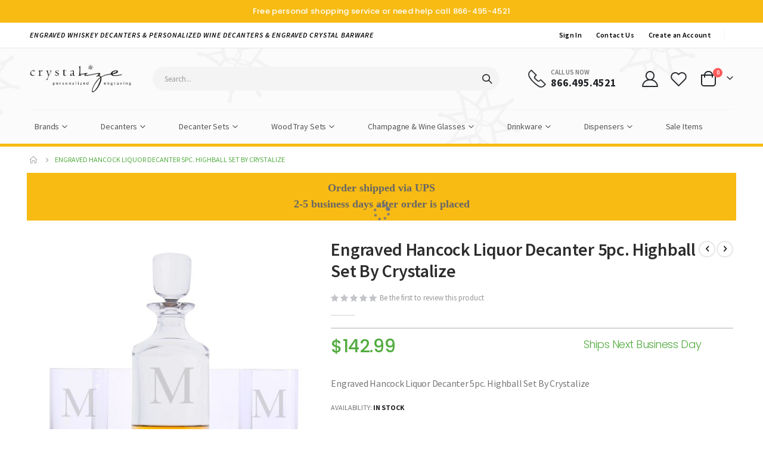

--- FILE ---
content_type: text/html; charset=UTF-8
request_url: https://www.crystalizeonline.com/crystal-barware-brands/crystalize/hancock-liquor-decanter-5pc-highball-set.html
body_size: 23429
content:
<!doctype html>
<html lang="en">
    <head prefix="og: http://ogp.me/ns# fb: http://ogp.me/ns/fb# product: http://ogp.me/ns/product#">
        <script>
    var BASE_URL = 'https\u003A\u002F\u002Fwww.crystalizeonline.com\u002F';
    var require = {
        'baseUrl': 'https\u003A\u002F\u002Fwww.crystalizeonline.com\u002Fstatic\u002Fversion1767679068\u002Ffrontend\u002FSmartwave\u002Fporto\u002Fen_US'
    };</script>        <meta charset="utf-8"/>
<meta name="title" content="Engraved Hancock Liquor Decanter 5pc. Highball Set By Crystalize"/>
<meta name="description" content="Engraved Hancock Liquor Decanter 5pc. Highball Set By Crystalize"/>
<meta name="keywords" content="Engraved Hancock Liquor Decanter 5pc. Highball Set By Crystalize"/>
<meta name="robots" content="INDEX,FOLLOW"/>
<meta name="viewport" content="width=device-width, initial-scale=1, maximum-scale=1.0, user-scalable=no"/>
<meta name="format-detection" content="telephone=no"/>
<title>Engraved Hancock Liquor Decanter 5pc. Highball Set By Crystalize</title>
<link  rel="stylesheet" type="text/css"  media="all" href="https://www.crystalizeonline.com/static/version1767679068/frontend/Smartwave/porto/en_US/mage/calendar.css" />
<link  rel="stylesheet" type="text/css"  media="all" href="https://www.crystalizeonline.com/static/version1767679068/frontend/Smartwave/porto/en_US/css/styles-m.css" />
<link  rel="stylesheet" type="text/css"  media="all" href="https://www.crystalizeonline.com/static/version1767679068/frontend/Smartwave/porto/en_US/owl.carousel/assets/owl.carousel.css" />
<link  rel="stylesheet" type="text/css"  media="all" href="https://www.crystalizeonline.com/static/version1767679068/frontend/Smartwave/porto/en_US/fancybox/css/jquery.fancybox.css" />
<link  rel="stylesheet" type="text/css"  media="all" href="https://www.crystalizeonline.com/static/version1767679068/frontend/Smartwave/porto/en_US/icon-fonts/css/porto-icons-codes.css" />
<link  rel="stylesheet" type="text/css"  media="all" href="https://www.crystalizeonline.com/static/version1767679068/frontend/Smartwave/porto/en_US/simple-line-icons/css/simple-line-icons.css" />
<link  rel="stylesheet" type="text/css"  media="all" href="https://www.crystalizeonline.com/static/version1767679068/frontend/Smartwave/porto/en_US/icon-fonts/css/animation.css" />
<link  rel="stylesheet" type="text/css"  media="all" href="https://www.crystalizeonline.com/static/version1767679068/frontend/Smartwave/porto/en_US/font-awesome/css/font-awesome.min.css" />
<link  rel="stylesheet" type="text/css"  media="all" href="https://www.crystalizeonline.com/static/version1767679068/frontend/Smartwave/porto/en_US/fonts/source-sans-pro/source-sans-pro-font.css" />
<link  rel="stylesheet" type="text/css"  media="all" href="https://www.crystalizeonline.com/static/version1767679068/frontend/Smartwave/porto/en_US/css/exinent.css" />
<link  rel="stylesheet" type="text/css"  media="all" href="https://www.crystalizeonline.com/static/version1767679068/frontend/Smartwave/porto/en_US/mage/gallery/gallery.css" />
<link  rel="stylesheet" type="text/css"  media="all" href="https://www.crystalizeonline.com/static/version1767679068/frontend/Smartwave/porto/en_US/MageWorx_DynamicOptionsBase/styles.css" />
<link  rel="stylesheet" type="text/css"  media="all" href="https://www.crystalizeonline.com/static/version1767679068/frontend/Smartwave/porto/en_US/MageWorx_DynamicOptionsBase/css/jquery.qtip.css" />
<link  rel="stylesheet" type="text/css"  media="all" href="https://www.crystalizeonline.com/static/version1767679068/frontend/Smartwave/porto/en_US/MageWorx_OptionFeatures/css/swatches.css" />
<link  rel="stylesheet" type="text/css"  media="all" href="https://www.crystalizeonline.com/static/version1767679068/frontend/Smartwave/porto/en_US/MageWorx_OptionFeatures/css/jquery.qtip.css" />
<link  rel="stylesheet" type="text/css"  media="all" href="https://www.crystalizeonline.com/static/version1767679068/frontend/Smartwave/porto/en_US/MageWorx_OptionFeatures/css/style.css" />
<link  rel="stylesheet" type="text/css"  media="screen and (min-width: 768px)" href="https://www.crystalizeonline.com/static/version1767679068/frontend/Smartwave/porto/en_US/css/styles-l.css" />
<link  rel="stylesheet" type="text/css"  media="print" href="https://www.crystalizeonline.com/static/version1767679068/frontend/Smartwave/porto/en_US/css/print.css" />
<link  rel="icon" type="image/x-icon" href="https://www.crystalizeonline.com/static/version1767679068/frontend/Smartwave/porto/en_US/Magento_Theme/favicon.ico" />
<link  rel="shortcut icon" type="image/x-icon" href="https://www.crystalizeonline.com/static/version1767679068/frontend/Smartwave/porto/en_US/Magento_Theme/favicon.ico" />
<script  type="text/javascript"  src="https://www.crystalizeonline.com/static/version1767679068/frontend/Smartwave/porto/en_US/requirejs/require.js"></script>
<script  type="text/javascript"  src="https://www.crystalizeonline.com/static/version1767679068/frontend/Smartwave/porto/en_US/mage/requirejs/mixins.js"></script>
<script  type="text/javascript"  src="https://www.crystalizeonline.com/static/version1767679068/frontend/Smartwave/porto/en_US/requirejs-config.js"></script>
<script  type="text/javascript"  src="https://www.crystalizeonline.com/static/version1767679068/frontend/Smartwave/porto/en_US/js/custom.js"></script>
<link rel="preload" as="font" crossorigin="anonymous" href="https://www.crystalizeonline.com/static/version1767679068/frontend/Smartwave/porto/en_US/fonts/live-font/amazone_bt.woff2" />
<link rel="preload" as="font" crossorigin="anonymous" href="https://www.crystalizeonline.com/static/version1767679068/frontend/Smartwave/porto/en_US/fonts/live-font/arksgmc.woff2" />
<link rel="preload" as="font" crossorigin="anonymous" href="https://www.crystalizeonline.com/static/version1767679068/frontend/Smartwave/porto/en_US/fonts/live-font/augsburger-initials-1361505363.woff2" />
<link rel="preload" as="font" crossorigin="anonymous" href="https://www.crystalizeonline.com/static/version1767679068/frontend/Smartwave/porto/en_US/fonts/live-font/caslon-540-bt-1361519029.woff2" />
<link rel="preload" as="font" crossorigin="anonymous" href="https://www.crystalizeonline.com/static/version1767679068/frontend/Smartwave/porto/en_US/fonts/live-font/frscript.woff2" />
<link rel="preload" as="font" crossorigin="anonymous" href="https://www.crystalizeonline.com/static/version1767679068/frontend/Smartwave/porto/en_US/fonts/live-font/monotype-corsiva-1361512868.woff2" />
<link rel="preload" as="font" crossorigin="anonymous" href="https://www.crystalizeonline.com/static/version1767679068/frontend/Smartwave/porto/en_US/fonts/live-font/old-english-text-mt-1361508478.woff2" />
<link rel="preload" as="font" crossorigin="anonymous" href="https://www.crystalizeonline.com/static/version1767679068/frontend/Smartwave/porto/en_US/fonts/live-font/Playbill_latin+latin-ext_gdi.woff2" />
<link rel="preload" as="font" crossorigin="anonymous" href="https://www.crystalizeonline.com/static/version1767679068/frontend/Smartwave/porto/en_US/fonts/live-font/HarlowSolid_latin+latin-ext_gdi.woff2" />
<link rel="preload" as="font" crossorigin="anonymous" href="https://www.crystalizeonline.com/static/version1767679068/frontend/Smartwave/porto/en_US/fonts/live-font/Gabriola_latin+latin-ext_gdi.woff2" />
<link rel="preload" as="font" crossorigin="anonymous" href="https://www.crystalizeonline.com/static/version1767679068/frontend/Smartwave/porto/en_US/fonts/source-sans-pro/SourceSansPro-Black.woff2" />
<link rel="preload" as="font" crossorigin="anonymous" href="https://www.crystalizeonline.com/static/version1767679068/frontend/Smartwave/porto/en_US/fonts/source-sans-pro/SourceSansPro-BlackItalic.woff2" />
<link rel="preload" as="font" crossorigin="anonymous" href="https://www.crystalizeonline.com/static/version1767679068/frontend/Smartwave/porto/en_US/fonts/source-sans-pro/SourceSansPro-Bold.woff2" />
<link rel="preload" as="font" crossorigin="anonymous" href="https://www.crystalizeonline.com/static/version1767679068/frontend/Smartwave/porto/en_US/fonts/source-sans-pro/SourceSansPro-BoldItalic.woff2" />
<link rel="preload" as="font" crossorigin="anonymous" href="https://www.crystalizeonline.com/static/version1767679068/frontend/Smartwave/porto/en_US/fonts/source-sans-pro/SourceSansPro-ExtraLight.woff2" />
<link rel="preload" as="font" crossorigin="anonymous" href="https://www.crystalizeonline.com/static/version1767679068/frontend/Smartwave/porto/en_US/fonts/source-sans-pro/SourceSansPro-ExtraLightItalic.woff2" />
<link rel="preload" as="font" crossorigin="anonymous" href="https://www.crystalizeonline.com/static/version1767679068/frontend/Smartwave/porto/en_US/fonts/source-sans-pro/SourceSansPro-Italic.woff2" />
<link rel="preload" as="font" crossorigin="anonymous" href="https://www.crystalizeonline.com/static/version1767679068/frontend/Smartwave/porto/en_US/fonts/source-sans-pro/SourceSansPro-Light.woff2" />
<link rel="preload" as="font" crossorigin="anonymous" href="https://www.crystalizeonline.com/static/version1767679068/frontend/Smartwave/porto/en_US/fonts/source-sans-pro/SourceSansPro-LightItalic.woff2" />
<link rel="preload" as="font" crossorigin="anonymous" href="https://www.crystalizeonline.com/static/version1767679068/frontend/Smartwave/porto/en_US/fonts/source-sans-pro/SourceSansPro-Regular.woff2" />
<link rel="preload" as="font" crossorigin="anonymous" href="https://www.crystalizeonline.com/static/version1767679068/frontend/Smartwave/porto/en_US/fonts/source-sans-pro/SourceSansPro-SemiBold.woff2" />
<link rel="preload" as="font" crossorigin="anonymous" href="https://www.crystalizeonline.com/static/version1767679068/frontend/Smartwave/porto/en_US/fonts/source-sans-pro/SourceSansPro-SemiBoldItalic.woff2" />
<link  rel="stylesheet" type="text/css" href="//fonts.googleapis.com/css?family=Shadows+Into+Light" />
<!-- Google Tag Manager -->
<script>(function(w,d,s,l,i){w[l]=w[l]||[];w[l].push({'gtm.start':
new Date().getTime(),event:'gtm.js'});var f=d.getElementsByTagName(s)[0],
j=d.createElement(s),dl=l!='dataLayer'?'&l='+l:'';j.async=true;j.src=
'https://www.googletagmanager.com/gtm.js?id='+i+dl;f.parentNode.insertBefore(j,f);
})(window,document,'script','dataLayer','GTM-PVB7825');</script>
<!-- End Google Tag Manager -->

<style>
.checkout-index-index .opc-block-summary .minicart-items .product-item-details {
    padding-left: 0 !important;
}
.checkout-index-index .opc-block-summary .minicart-items .product-item-details .product-item-name-block {
    display: block;
}
.checkout-index-index .opc-block-summary .minicart-items .product-item-details .product-item-inner {
    display: block;
}
.checkout-index-index .opc-block-shipping-information .shipping-information-title .action-edit{
    top:0;
}
.checkout-payment-method .payment-method-billing-address .primary .action-update {line-height: 0;}
html .form.subscribe .action.primary:hover,
html #review-form .action.primary:hover,
html .checkout-container .action.primary:hover,
html .cms-contacts .action.primary:hover {
    background-color:#404040 !important;
    border-color: #404040 !important;
}

.checkout-onepage-success .action.primary{
    background-color:#404040 !important;
    border-color: #404040 !important;
}
.checkout-onepage-success .action.primary:hover{
    background-color:#f7bb13 !important;
    border-color: #f7bb13 !important;
}

/* Css For Add to cart area */
.engraving-preview-container .engraving-preview-text[style="font-family: arksgmonogramcenter;"]{
line-height:1;
}
.product-add-form .box-tocart > .fieldset {
display:flex;
flex-wrap:wrap;
}

.product-add-form .box-tocart > .fieldset #paypal-smart-button {
margin-top:20px;
}


</style>
        <link rel="stylesheet" href='//fonts.googleapis.com/css?family=Source+Sans+Pro%3A300%2C300italic%2C400%2C400italic%2C600%2C600italic%2C700%2C700italic%2C800%2C800italic' type='text/css' />
<link href="//fonts.googleapis.com/css?family=Oswald:300,400,500,600,700" rel="stylesheet">
<link href="//fonts.googleapis.com/css?family=Poppins:200,300,400,500,600,700,800" rel="stylesheet">
<link rel="stylesheet" href="//fonts.googleapis.com/css?family=Open+Sans%3A300%2C300italic%2C400%2C400italic%2C600%2C600italic%2C700%2C700italic%2C800%2C800italic&amp;v1&amp;subset=latin%2Clatin-ext" type="text/css" media="screen"/>
    <link rel="stylesheet" type="text/css" media="all" href="https://www.crystalizeonline.com/media/porto/web/bootstrap/css/bootstrap.optimized.min.css">
    <link rel="stylesheet" type="text/css" media="all" href="https://www.crystalizeonline.com/media/porto/web/css/animate.optimized.css">
<link rel="stylesheet" type="text/css" media="all" href="https://www.crystalizeonline.com/media/porto/web/css/header/type2.css">
<link rel="stylesheet" type="text/css" media="all" href="https://www.crystalizeonline.com/media/porto/web/css/custom.css">
<link rel="stylesheet" type="text/css" media="all" href="https://www.crystalizeonline.com/media/porto/configed_css/design_default.css">
<link rel="stylesheet" type="text/css" media="all" href="https://www.crystalizeonline.com/media/porto/configed_css/settings_default.css">
<script type="text/javascript">
var redirect_cart = false;
    redirect_cart = true;
var porto_config = {
    paths: {
        'parallax': 'js/jquery.parallax.min',
        'owlcarousel': 'owl.carousel/owl.carousel',
        'floatelement': 'js/jquery.floatelement'
    },
    shim: {
        'owlcarousel': {
          deps: ['jquery']
        },
        'owlcarousel_thumbs': {
          deps: ['jquery','owlcarousel']
        },
        'floatelement': {
          deps: ['jquery']
        }
    }
};

require.config(porto_config);
</script>
<script type="text/javascript">
require([
    'jquery'
], function ($) {
});
</script>
    <script type="text/x-magento-init">
        {
            "*": {
                "Magento_PageCache/js/form-key-provider": {}
            }
        }
    </script>

<meta property="og:type" content="product" />
<meta property="og:title"
      content="Engraved&#x20;Hancock&#x20;Liquor&#x20;Decanter&#x20;5pc.&#x20;Highball&#x20;Set&#x20;By&#x20;Crystalize" />
<meta property="og:image"
      content="https://www.crystalizeonline.com/media/catalog/product/cache/5a8b3f1038a1f36c1fab2d8965bb2c44/h/a/hancock_decanter_highball_5_piece_set_1000x1000_1_letter.jpg" />
<meta property="og:description"
      content="Engraved&#x20;Hancock&#x20;Liquor&#x20;Decanter&#x20;5pc.&#x20;Highball&#x20;Set&#x20;By&#x20;Crystalize" />
<meta property="og:url" content="https://www.crystalizeonline.com/crystal-barware-brands/crystalize/hancock-liquor-decanter-5pc-highball-set.html" />
    <meta property="product:price:amount" content="142.99"/>
    <meta property="product:price:currency"
      content="USD"/>
    </head>
    <body data-container="body"
          data-mage-init='{"loaderAjax": {}, "loader": { "icon": "https://www.crystalizeonline.com/static/version1767679068/frontend/Smartwave/porto/en_US/images/loader-2.gif"}}'
        id="html-body" itemtype="http://schema.org/Product" itemscope="itemscope" class="catalog-product-view product-hancock-liquor-decanter-5pc-highball-set  categorypath-crystal-barware-brands-crystalize category-crystalize layout-1220 wide mobile-sticky am-porto-cmtb page-layout-1column">
        
<script type="text/x-magento-init">
    {
        "*": {
            "Magento_PageBuilder/js/widget-initializer": {
                "config": {"[data-content-type=\"slider\"][data-appearance=\"default\"]":{"Magento_PageBuilder\/js\/content-type\/slider\/appearance\/default\/widget":false},"[data-content-type=\"map\"]":{"Magento_PageBuilder\/js\/content-type\/map\/appearance\/default\/widget":false},"[data-content-type=\"row\"]":{"Magento_PageBuilder\/js\/content-type\/row\/appearance\/default\/widget":false},"[data-content-type=\"tabs\"]":{"Magento_PageBuilder\/js\/content-type\/tabs\/appearance\/default\/widget":false},"[data-content-type=\"slide\"]":{"Magento_PageBuilder\/js\/content-type\/slide\/appearance\/default\/widget":{"buttonSelector":".pagebuilder-slide-button","showOverlay":"hover","dataRole":"slide"}},"[data-content-type=\"banner\"]":{"Magento_PageBuilder\/js\/content-type\/banner\/appearance\/default\/widget":{"buttonSelector":".pagebuilder-banner-button","showOverlay":"hover","dataRole":"banner"}},"[data-content-type=\"buttons\"]":{"Magento_PageBuilder\/js\/content-type\/buttons\/appearance\/inline\/widget":false},"[data-content-type=\"products\"][data-appearance=\"carousel\"]":{"Magento_PageBuilder\/js\/content-type\/products\/appearance\/carousel\/widget":false}},
                "breakpoints": {"desktop":{"label":"Desktop","stage":true,"default":true,"class":"desktop-switcher","icon":"Magento_PageBuilder::css\/images\/switcher\/switcher-desktop.svg","conditions":{"min-width":"1024px"},"options":{"products":{"default":{"slidesToShow":"5"}}}},"tablet":{"conditions":{"max-width":"1024px","min-width":"768px"},"options":{"products":{"default":{"slidesToShow":"4"},"continuous":{"slidesToShow":"3"}}}},"mobile":{"label":"Mobile","stage":true,"class":"mobile-switcher","icon":"Magento_PageBuilder::css\/images\/switcher\/switcher-mobile.svg","media":"only screen and (max-width: 768px)","conditions":{"max-width":"768px","min-width":"640px"},"options":{"products":{"default":{"slidesToShow":"3"}}}},"mobile-small":{"conditions":{"max-width":"640px"},"options":{"products":{"default":{"slidesToShow":"2"},"continuous":{"slidesToShow":"1"}}}}}            }
        }
    }
</script>

<div class="cookie-status-message" id="cookie-status" style="display:none">
    The store will not work correctly in the case when cookies are disabled.</div>
<script type="text/x-magento-init">
    {
        "*": {
            "cookieStatus": {}
        }
    }
</script>

<script type="text/x-magento-init">
    {
        "*": {
            "mage/cookies": {
                "expires": null,
                "path": "\u002F",
                "domain": ".www.crystalizeonline.com",
                "secure": false,
                "lifetime": "3600"
            }
        }
    }
</script>
    <noscript>
        <div class="message global noscript">
            <div class="content">
                <p>
                    <strong>JavaScript seems to be disabled in your browser.</strong>
                    <span>
                        For the best experience on our site, be sure to turn on Javascript in your browser.                    </span>
                </p>
            </div>
        </div>
    </noscript>

<script>
    window.cookiesConfig = window.cookiesConfig || {};
    window.cookiesConfig.secure = true;
</script><script>    require.config({
        map: {
            '*': {
                wysiwygAdapter: 'mage/adminhtml/wysiwyg/tiny_mce/tinymce4Adapter'
            }
        }
    });</script><script>
    require.config({
        paths: {
            googleMaps: 'https\u003A\u002F\u002Fmaps.googleapis.com\u002Fmaps\u002Fapi\u002Fjs\u003Fv\u003D3\u0026key\u003D'
        },
        config: {
            'Magento_PageBuilder/js/utils/map': {
                style: ''
            },
            'Magento_PageBuilder/js/content-type/map/preview': {
                apiKey: '',
                apiKeyErrorMessage: 'You\u0020must\u0020provide\u0020a\u0020valid\u0020\u003Ca\u0020href\u003D\u0027https\u003A\u002F\u002Fwww.crystalizeonline.com\u002Fadminhtml\u002Fsystem_config\u002Fedit\u002Fsection\u002Fcms\u002F\u0023cms_pagebuilder\u0027\u0020target\u003D\u0027_blank\u0027\u003EGoogle\u0020Maps\u0020API\u0020key\u003C\u002Fa\u003E\u0020to\u0020use\u0020a\u0020map.'
            },
            'Magento_PageBuilder/js/form/element/map': {
                apiKey: '',
                apiKeyErrorMessage: 'You\u0020must\u0020provide\u0020a\u0020valid\u0020\u003Ca\u0020href\u003D\u0027https\u003A\u002F\u002Fwww.crystalizeonline.com\u002Fadminhtml\u002Fsystem_config\u002Fedit\u002Fsection\u002Fcms\u002F\u0023cms_pagebuilder\u0027\u0020target\u003D\u0027_blank\u0027\u003EGoogle\u0020Maps\u0020API\u0020key\u003C\u002Fa\u003E\u0020to\u0020use\u0020a\u0020map.'
            },
        }
    });
</script>

<script>
    require.config({
        shim: {
            'Magento_PageBuilder/js/utils/map': {
                deps: ['googleMaps']
            }
        }
    });
</script>

<script type="text/javascript">
require([
    'jquery',
    'themeSticky'
], function ($) {
  if(!$("body").hasClass("page-layout-1column") && !$("body").hasClass("account")) {
    $(".sidebar.sidebar-main .sidebar-content").themeSticky({
      autoInit: true,
      minWidth: 992,
      containerSelector: '.page-main .columns',
      autoFit: true,
      paddingOffsetBottom: 10,
      paddingOffsetTop: 60
    });
  }
});
</script>
<script type="text/javascript">
require([
    'jquery'
], function ($) {
    $(document).ready(function(){
        if(!($("body").hasClass("product-type-default") || $("body").hasClass("product-type-carousel") || $("body").hasClass("product-type-fullwidth") || $("body").hasClass("product-type-grid") || $("body").hasClass("product-type-sticky-right") || $("body").hasClass("product-type-wide-grid"))) {
                    if($(".block.upsell").length > 0) {
            var u = $('<div class="main-upsell-product-detail"/>');
            $('<div class="container"/>').html($(".block.upsell").detach()).appendTo(u);
            $("#maincontent").after(u);
        }
            }
            $(".box-tocart .actions").after('<div class="moved-add-to-links"></div>');
        $(".product-social-links > .product-addto-links").appendTo(".moved-add-to-links");
        $(".product-social-links > .action.mailto").appendTo(".product-addto-links");
        });
});
</script>
<div class="page-wrapper"><div class="porto-block-html-top">
  <div class="background-color-primary text-color-light">
    <div data-content-type="html" data-appearance="default" data-element="main" data-decoded="true"><div class="text-center position-relative  p-t-sm p-b-sm" style="padding-top: 10px;padding-bottom: 10px;"><div class="container">Free personal shopping service or need help call <span><a href="tel:8664954521">866-495-4521</a></span></div></div>
<style>
.porto-block-html-top {
    font-family: Poppins;
    font-weight: 500;
    font-size: .9286em;
    line-height: 1.4;
    letter-spacing: .025em;
    overflow: hidden;
}
.porto-block-html-top a {
    background: transparent !important;
    color: #fff;
}
.porto-block-html-top a:hover {
color: #ee2e33
}
</style></div>  </div>
</div>
<header class="page-header type2" >
  <div class="main-panel-top">
      <div class="container">
          <div class="main-panel-inner">
              <div class="panel wrapper">
                <div class="header-left">
                  ENGRAVED WHISKEY DECANTERS & PERSONALIZED WINE DECANTERS & ENGRAVED CRYSTAL BARWARE                </div>
                <div class="header-right">
                  <div class="panel header show-icon-tablet">
                    <div class="top-links-icon">
                      <a href="javascript:;">Links</a>
                    </div>
                    <ul class="header links">    <li class="greet welcome" data-bind="scope: 'customer'">
        <!-- ko if: customer().fullname  -->
        <span class="logged-in"
              data-bind="text: new String('Welcome, %1!').replace('%1', customer().fullname)">
        </span>
        <!-- /ko -->
        <!-- ko ifnot: customer().fullname  -->
        <span class="not-logged-in"
              data-bind="html: 'Default&#x20;welcome&#x20;msg&#x21;'"></span>
                <!-- /ko -->
    </li>
    <script type="text/x-magento-init">
    {
        "*": {
            "Magento_Ui/js/core/app": {
                "components": {
                    "customer": {
                        "component": "Magento_Customer/js/view/customer"
                    }
                }
            }
        }
    }
    </script>
<li class="item link compare hide" data-bind="scope: 'compareProducts'" data-role="compare-products-link">
    <a class="action compare" title="Compare Products"
       data-bind="attr: {'href': compareProducts().listUrl}, css: {'': !compareProducts().count}"
    >
    	<em class="porto-icon-chart hidden-xs"></em>
        Compare        (<span class="counter qty" data-bind="text: compareProducts().countCaption"></span>)
    </a>
</li>
<script type="text/x-magento-init">
{"[data-role=compare-products-link]": {"Magento_Ui/js/core/app": {"components":{"compareProducts":{"component":"Magento_Catalog\/js\/view\/compare-products"}}}}}
</script>
<li class="link authorization-link" data-label="or">
    <a href="https://www.crystalizeonline.com/customer/account/login/referer/aHR0cHM6Ly93d3cuY3J5c3RhbGl6ZW9ubGluZS5jb20vY3J5c3RhbC1iYXJ3YXJlLWJyYW5kcy9jcnlzdGFsaXplL2hhbmNvY2stbGlxdW9yLWRlY2FudGVyLTVwYy1oaWdoYmFsbC1zZXQuaHRtbA%2C%2C/"        >Sign In</a>
</li>
<li><a href="https://www.crystalizeonline.com/contacts">Contact Us</a></li><li><a href="https://www.crystalizeonline.com/customer/account/create/" id="idm3CFR2FC" >Create an Account</a></li></ul>                  </div>
                  <span class="separator"></span>
                  <div class="panel header">
                                                          </div>
                   
                </div>
              </div>
          </div>
      </div>
  </div>
  <div class="header-main">
    <div class="header content header-row">
      <div class="header-left">
        <span data-action="toggle-nav" class="action nav-toggle"><span>Toggle Nav</span></span>
            <a class="logo" href="https://www.crystalizeonline.com/" title="">
        <img src="https://www.crystalizeonline.com/media/logo/stores/1/logo_1.png"
             alt=""
             width="170"             height="44"        />
    </a>
      </div>
      <div class="header-center">
        <div class="search-area show-icon-tablet">
          <a href="javascript:void(0);" class="search-toggle-icon"><span><i class="porto-icon-magnifier"></i></span></a>
          <div class="block block-search">
    <div class="block block-content">
        <form class="form minisearch" id="search_mini_form" action="https://www.crystalizeonline.com/catalogsearch/result/" method="get">
            <div class="field search">
                <div class="control">
                    <input id="search"
                           data-mage-init='{"quickSearch":{
                                "formSelector":"#search_mini_form",
                                "url":"https://www.crystalizeonline.com/search/ajax/suggest/",
                                "destinationSelector":"#search_autocomplete"}
                           }'
                           type="text"
                           name="q"
                           value=""
                           placeholder="Search..."
                           class="input-text"
                           maxlength="128"
                           role="combobox"
                           aria-haspopup="false"
                           aria-autocomplete="both"
                           autocomplete="off"/>
                    <div id="search_autocomplete" class="search-autocomplete"></div>
                    <div class="nested">
    <a class="action advanced" href="https://www.crystalizeonline.com/catalogsearch/advanced/" data-action="advanced-search">
        Advanced Search    </a>
</div>
                </div>
				
				<input type="text" name="search_hp" value="" style="display:none !important" autocomplete="off">
            </div>
            <div class="actions">
                <button type="submit"
                        title="Search"
                        class="action search">
                    <span>Search</span>
                </button>
            </div>
        </form>
    </div>
</div>
        </div>
      </div>
      <div class="header-right">
        <div class="header-contact">
          <div class="custom-block"><div data-content-type="html" data-appearance="default" data-element="main" data-decoded="true"><div class="custom-html ml-5 mr-4 d-none d-lg-block">
  <div class="porto-sicon-box text-left style_1 default-icon m-0">
    <div class="porto-sicon-default">
      <div class="porto-just-icon-wrapper" style="text-align: center;">
        <div class="porto-sicon-img" style="display: inline-block; font-size: 30px;">
          <img class="img-icon d-block" alt="" src="https://www.crystalizeonline.com/media/wysiwyg/smartwave/porto/homepage/04/shop4_header_phone.png" width="30"  />
        </div>
      </div>
    </div>
    <div class="porto-sicon-header">
      <h3 class="porto-sicon-title" style="font-weight:600;font-size:11px;line-height:11px;color:#777;">CALL US NOW</h3>
      <p style="font-weight:700;font-size:18px;line-height:18px;color:#222529;">866.495.4521</p>
    </div>
  </div>
</div>
<style>
.page-header .porto-sicon-box .porto-sicon-img {
    margin-right: 8px;
}
</style></div></div>                            <a href="https://www.crystalizeonline.com/customer/account/" class="my-account" title="My Account"><i class="porto-icon-user-2"></i></a>
                            <a href="https://www.crystalizeonline.com/wishlist" class="wishlist mr-1" title="Wishlist">
                                <i class="porto-icon-wishlist-2"></i>
                                <span class="wishlist-count"></span> 
                            </a>
        </div>
        
<div data-block="minicart" class="minicart-wrapper cart-design-2">
    <a class="action showcart" href="https://www.crystalizeonline.com/checkout/cart/"
       data-bind="scope: 'minicart_content'">
       <i class="minicart-icon porto-icon-shopping-cart"></i>
        <span class="text">Cart</span>
        <span class="counter qty empty"
              data-bind="css: { empty: !!getCartParam('summary_count') == false }, blockLoader: isLoading">
            <span class="counter-number">
            <!-- ko if: getCartParam('summary_count') --><!-- ko text: getCartParam('summary_count') --><!-- /ko --><!-- /ko -->
            <!-- ko ifnot: getCartParam('summary_count') -->0<!-- /ko -->
            </span>
            <span class="counter-label">
                <!-- ko i18n: 'items' --><!-- /ko -->
            </span>
        </span>
    </a>
    <a class="showcart action-subtotal d-none" href="https://www.crystalizeonline.com/checkout/cart/"
       data-bind="scope: 'minicart_content'">
        <span class="cart-subtotal">
          Shopping Cart          <span class="cart-price">
            <span class="amount" data-bind="html: getCartParam('subtotal_excl_tax')">
              <!-- ko if: !getCartParam('subtotal_excl_tax') -->
                  <!-- ko i18n: '€ 0.00' --><!-- /ko -->
              <!-- /ko -->
            </span>
          </span>
        </span>
    </a>
            <div class="block block-minicart empty"
             data-role="dropdownDialog"
             data-mage-init='{"dropdownDialog":{
                "appendTo":"[data-block=minicart]",
                "triggerTarget":".showcart",
                "timeout": "2000",
                "closeOnMouseLeave": false,
                "closeOnEscape": true,
                "triggerClass":"active",
                "parentClass":"active",
                "buttons":[]}}'>
            <div id="minicart-content-wrapper" data-bind="scope: 'minicart_content'">
                <!-- ko template: getTemplate() --><!-- /ko -->
            </div>
        </div>
        <script>
        window.checkout = {"shoppingCartUrl":"https:\/\/www.crystalizeonline.com\/checkout\/cart\/","checkoutUrl":"https:\/\/www.crystalizeonline.com\/checkout\/","updateItemQtyUrl":"https:\/\/www.crystalizeonline.com\/checkout\/sidebar\/updateItemQty\/","removeItemUrl":"https:\/\/www.crystalizeonline.com\/checkout\/sidebar\/removeItem\/","imageTemplate":"Magento_Catalog\/product\/image_with_borders","baseUrl":"https:\/\/www.crystalizeonline.com\/","minicartMaxItemsVisible":5,"websiteId":"1","maxItemsToDisplay":10,"storeId":"1","storeGroupId":"1","customerLoginUrl":"https:\/\/www.crystalizeonline.com\/customer\/account\/login\/referer\/aHR0cHM6Ly93d3cuY3J5c3RhbGl6ZW9ubGluZS5jb20vY3J5c3RhbC1iYXJ3YXJlLWJyYW5kcy9jcnlzdGFsaXplL2hhbmNvY2stbGlxdW9yLWRlY2FudGVyLTVwYy1oaWdoYmFsbC1zZXQuaHRtbA%2C%2C\/","isRedirectRequired":false,"autocomplete":"off","captcha":{"user_login":{"isCaseSensitive":false,"imageHeight":50,"imageSrc":"","refreshUrl":"https:\/\/www.crystalizeonline.com\/captcha\/refresh\/","isRequired":false,"timestamp":1768866925}}};
    </script>
    <script type="text/x-magento-init">
    {
        "[data-block='minicart']": {
            "Magento_Ui/js/core/app": {"components":{"minicart_content":{"children":{"subtotal.container":{"children":{"subtotal":{"children":{"subtotal.totals":{"config":{"display_cart_subtotal_incl_tax":0,"display_cart_subtotal_excl_tax":1,"template":"Magento_Tax\/checkout\/minicart\/subtotal\/totals"},"children":{"subtotal.totals.msrp":{"component":"Magento_Msrp\/js\/view\/checkout\/minicart\/subtotal\/totals","config":{"displayArea":"minicart-subtotal-hidden","template":"Magento_Msrp\/checkout\/minicart\/subtotal\/totals"}}},"component":"Magento_Tax\/js\/view\/checkout\/minicart\/subtotal\/totals"}},"component":"uiComponent","config":{"template":"Magento_Checkout\/minicart\/subtotal"}}},"component":"uiComponent","config":{"displayArea":"subtotalContainer"}},"item.renderer":{"component":"Magento_Checkout\/js\/view\/cart-item-renderer","config":{"displayArea":"defaultRenderer","template":"Magento_Checkout\/minicart\/item\/default"},"children":{"item.image":{"component":"Magento_Catalog\/js\/view\/image","config":{"template":"Magento_Catalog\/product\/image","displayArea":"itemImage"}},"checkout.cart.item.price.sidebar":{"component":"uiComponent","config":{"template":"Magento_Checkout\/minicart\/item\/price","displayArea":"priceSidebar"}}}},"extra_info":{"component":"uiComponent","config":{"displayArea":"extraInfo"}},"promotion":{"component":"uiComponent","config":{"displayArea":"promotion"}}},"config":{"itemRenderer":{"default":"defaultRenderer","simple":"defaultRenderer","virtual":"defaultRenderer"},"template":"Magento_Checkout\/minicart\/content"},"component":"Magento_Checkout\/js\/view\/minicart"}},"types":[]}        },
        "*": {
            "Magento_Ui/js/block-loader": "https://www.crystalizeonline.com/static/version1767679068/frontend/Smartwave/porto/en_US/images/loader-1.gif"
        }
    }
    </script>
</div>
      </div>
    </div>
  </div>
      <div class="sections nav-sections">
                <div class="section-items nav-sections-items"
             data-mage-init='{"tabs":{"openedState":"active"}}'>
                                            <div class="section-item-title nav-sections-item-title"
                     data-role="collapsible">
                    <a class="nav-sections-item-switch"
                       data-toggle="switch" href="#store.menu">
                        Menu                    </a>
                </div>
                <div class="section-item-content nav-sections-item-content"
                     id="store.menu"
                     data-role="content">
                    
<nav class="navigation sw-megamenu " role="navigation">
    <ul>
        <li class="ui-menu-item level0 classic parent "><div class="open-children-toggle"></div><a href="https://www.crystalizeonline.com/crystal-barware-brands.html" class="level-top" title="Brands"><span>Brands</span></a><div class="level0 submenu"><div class="row"><ul class="subchildmenu "><li class="ui-menu-item level1 "><a href="https://www.crystalizeonline.com/crystal-barware-brands/crystalize.html" title="Crystalize"><span>Crystalize</span></a></li><li class="ui-menu-item level1 "><a href="https://www.crystalizeonline.com/crystal-barware-brands/riedel.html" title="Riedel"><span>Riedel</span></a></li><li class="ui-menu-item level1 "><a href="https://www.crystalizeonline.com/crystal-barware-brands/waterford-crystal.html" title="Waterford Crystal"><span>Waterford Crystal</span></a></li><li class="ui-menu-item level1 "><a href="https://www.crystalizeonline.com/crystal-barware-brands/ravenscroft-crystal.html" title="Ravenscroft Crystal"><span>Ravenscroft Crystal</span></a></li><li class="ui-menu-item level1 "><a href="https://www.crystalizeonline.com/crystal-barware-brands/the-perfect-measure.html" title="The Perfect Measure"><span>The Perfect Measure</span></a></li><li class="ui-menu-item level1 "><a href="https://www.crystalizeonline.com/crystal-barware-brands/luigi-bormioli.html" title="Luigi Bormioli"><span>Luigi Bormioli</span></a></li></ul></div></div></li><li class="ui-menu-item level0 classic parent "><div class="open-children-toggle"></div><a href="https://www.crystalizeonline.com/personalized-engraved-whiskey-wine-decanter.html" class="level-top" title="Decanters"><span>Decanters</span></a><div class="level0 submenu"><div class="row"><ul class="subchildmenu "><li class="ui-menu-item level1 "><a href="https://www.crystalizeonline.com/personalized-engraved-whiskey-wine-decanter/personalized-engraved-whiskey-liquor-decanter.html" title="Liquor Decanters & Whiskey Decanters"><span>Liquor Decanters & Whiskey Decanters</span></a></li><li class="ui-menu-item level1 "><a href="https://www.crystalizeonline.com/personalized-engraved-whiskey-wine-decanter/personalized-engraved-wine-decanter.html" title="Wine Decanters & Carafes"><span>Wine Decanters & Carafes</span></a></li></ul></div></div></li><li class="ui-menu-item level0 classic parent "><div class="open-children-toggle"></div><a href="https://www.crystalizeonline.com/personalized-engraved-whiskey-wine-decanter-sets.html" class="level-top" title="Decanter Sets"><span>Decanter Sets</span></a><div class="level0 submenu"><div class="row"><ul class="subchildmenu "><li class="ui-menu-item level1 "><a href="https://www.crystalizeonline.com/personalized-engraved-whiskey-wine-decanter-sets/personalized-engraved-whiskey-liquor-decanter-sets.html" title="Whiskey & Liquor Decanter Sets"><span>Whiskey & Liquor Decanter Sets</span></a></li><li class="ui-menu-item level1 "><a href="https://www.crystalizeonline.com/personalized-engraved-whiskey-wine-decanter-sets/personalized-engraved-wine-decanter-sets.html" title="Wine Decanter Sets"><span>Wine Decanter Sets</span></a></li></ul></div></div></li><li class="ui-menu-item level0 classic parent "><div class="open-children-toggle"></div><a href="https://www.crystalizeonline.com/custom-wood-tray-crystal-whiskey-wine-decanter-sets.html" class="level-top" title="Wood Tray Sets"><span>Wood Tray Sets</span></a><div class="level0 submenu"><div class="row"><ul class="subchildmenu "><li class="ui-menu-item level1 "><a href="https://www.crystalizeonline.com/custom-wood-tray-crystal-whiskey-wine-decanter-sets/personalized-wine-decanter-wood-tray-sets.html" title="Wine Decanter Sets with Serving Tray"><span>Wine Decanter Sets with Serving Tray</span></a></li><li class="ui-menu-item level1 "><a href="https://www.crystalizeonline.com/custom-wood-tray-crystal-whiskey-wine-decanter-sets/personalized-whiskey-decanter-wood-tray-set.html" title="Whiskey Decanter Sets with Serving Tray"><span>Whiskey Decanter Sets with Serving Tray</span></a></li></ul></div></div></li><li class="ui-menu-item level0 classic parent "><div class="open-children-toggle"></div><a href="https://www.crystalizeonline.com/personalized-engraved-wine-champagne-glasses.html" class="level-top" title="Champagne & Wine Glasses"><span>Champagne & Wine Glasses</span></a><div class="level0 submenu"><div class="row"><ul class="subchildmenu "><li class="ui-menu-item level1 "><a href="https://www.crystalizeonline.com/personalized-engraved-wine-champagne-glasses/engraved-personalized-red-wine-glasses.html" title="Red Wine Glasses"><span>Red Wine Glasses</span></a></li><li class="ui-menu-item level1 "><a href="https://www.crystalizeonline.com/personalized-engraved-wine-champagne-glasses/engraved-personalized-white-wine-glasses.html" title="White Wine Glasses"><span>White Wine Glasses</span></a></li><li class="ui-menu-item level1 "><a href="https://www.crystalizeonline.com/personalized-engraved-wine-champagne-glasses/personalized-engraved-champagne-flutes.html" title="Champagne Glasses & Flutes"><span>Champagne Glasses & Flutes</span></a></li><li class="ui-menu-item level1 "><a href="https://www.crystalizeonline.com/personalized-engraved-wine-champagne-glasses/personalized-champagne-coolers-ice-buckets.html" title="Ice Buckets & Champagne Coolers"><span>Ice Buckets & Champagne Coolers</span></a></li></ul></div></div></li><li class="ui-menu-item level0 classic parent "><div class="open-children-toggle"></div><a href="https://www.crystalizeonline.com/personalized-engraved-tumblers-barware-glasses.html" class="level-top" title="Drinkware"><span>Drinkware</span></a><div class="level0 submenu"><div class="row"><ul class="subchildmenu "><li class="ui-menu-item level1 "><a href="https://www.crystalizeonline.com/personalized-engraved-tumblers-barware-glasses/personalized-engraved-scotch-whiskey-glasses.html" title="Old Fashioned, Cocktail & Rocks Glasses"><span>Old Fashioned, Cocktail & Rocks Glasses</span></a></li><li class="ui-menu-item level1 "><a href="https://www.crystalizeonline.com/personalized-engraved-tumblers-barware-glasses/personalized-beer-glasses.html" title="Beer Glasses"><span>Beer Glasses</span></a></li><li class="ui-menu-item level1 "><a href="https://www.crystalizeonline.com/personalized-engraved-tumblers-barware-glasses/personalized-engraved-martini-glass.html" title="Martini Glasses"><span>Martini Glasses</span></a></li><li class="ui-menu-item level1 "><a href="https://www.crystalizeonline.com/personalized-engraved-tumblers-barware-glasses/water-glasses-juice-sets.html" title="Water & Juice Sets"><span>Water & Juice Sets</span></a></li></ul></div></div></li><li class="ui-menu-item level0 classic parent "><div class="open-children-toggle"></div><a href="https://www.crystalizeonline.com/perfect-measure-mouthwash-liquor-dispenser-decanter.html" class="level-top" title="Dispensers"><span>Dispensers</span></a><div class="level0 submenu"><div class="row"><ul class="subchildmenu "><li class="ui-menu-item level1 "><a href="https://www.crystalizeonline.com/perfect-measure-mouthwash-liquor-dispenser-decanter/mouthwash-dispensers.html" title="Crystal Mouthwash Dispenser"><span>Crystal Mouthwash Dispenser</span></a></li><li class="ui-menu-item level1 "><a href="https://www.crystalizeonline.com/perfect-measure-mouthwash-liquor-dispenser-decanter/liquor-dispenser-decanters.html" title="Liquor Dispenser Decanters"><span>Liquor Dispenser Decanters</span></a></li><li class="ui-menu-item level1 "><a href="https://www.crystalizeonline.com/perfect-measure-mouthwash-liquor-dispenser-decanter/liquor-dispenser-bar-sets.html" title="Liquor Dispenser Bar Sets"><span>Liquor Dispenser Bar Sets</span></a></li></ul></div></div></li><li class="ui-menu-item level0 classic "><a href="https://www.crystalizeonline.com/sale-items.html" class="level-top" title="Sale Items"><span>Sale Items</span></a></li>    </ul>
</nav>

<script type="text/javascript">
    require([
        'jquery',
        'Smartwave_Megamenu/js/sw_megamenu'
    ], function ($) {
        $(".sw-megamenu").swMegamenu();
    });
</script>
                </div>
                                            <div class="section-item-title nav-sections-item-title"
                     data-role="collapsible">
                    <a class="nav-sections-item-switch"
                       data-toggle="switch" href="#store.links">
                        Account                    </a>
                </div>
                <div class="section-item-content nav-sections-item-content"
                     id="store.links"
                     data-role="content">
                    <!-- Account links -->                </div>
                                    </div>
    </div>
        <style type="text/css"><!-- comment -->
    .wishlist {
    position: relative;
}
.wishlist-count {
    position: absolute;
    top: 30px;
    right: 75px;
    min-width: 16px;
    height: 16px;
    padding: 0 4px;
    background: #ff5b5b;
    color: #fff;
    font-size: 11px;
    line-height: 16px;
    border-radius: 50%;
    text-align: center;
    font-weight: 600;
    display: none;
}

</style>
        </header>
<div class="breadcrumbs" data-mage-init='{
    "breadcrumbs": {
        "categoryUrlSuffix": ".html",
        "useCategoryPathInUrl": 0,
        "product": "Engraved Hancock Liquor Decanter 5pc. Highball Set By Crystalize"
    }
}'></div>
<style>#html-body [data-pb-style=PB1DXQE]{justify-content:flex-start;display:flex;flex-direction:column;background-color:#f8bb13;background-position:left top;background-size:cover;background-repeat:no-repeat no-repeat;background-attachment:scroll}</style><div data-content-type="row" data-appearance="contained" data-element="main"><div class="product-top-bar" data-enable-parallax="0" data-parallax-speed="0.5" data-background-images="{}" data-background-type="image" data-video-loop="true" data-video-play-only-visible="true" data-video-lazy-load="true" data-video-fallback-src="" data-element="inner" data-pb-style="PB1DXQE"><div data-content-type="text" data-appearance="default" data-element="main"><h4 style="text-align: center;"><span style="line-height: 26px;"><span style="font-size: 18px;">Order shipped via UPS</span></span><span style="line-height: 26px;"><span style="font-size: 18px;"><br></span><span style="font-size: 18px;">2-5 business days after order is placed</span></span></h4></div></div></div><main id="maincontent" class="page-main"><a id="contentarea" tabindex="-1"></a>
<div class="page messages"><div data-placeholder="messages"></div>
<div data-bind="scope: 'messages'">
    <!-- ko if: cookieMessages && cookieMessages.length > 0 -->
    <div aria-atomic="true" role="alert" data-bind="foreach: { data: cookieMessages, as: 'message' }" class="messages">
        <div data-bind="attr: {
            class: 'message-' + message.type + ' ' + message.type + ' message',
            'data-ui-id': 'message-' + message.type
        }">
            <div data-bind="html: $parent.prepareMessageForHtml(message.text)"></div>
        </div>
    </div>
    <!-- /ko -->

    <!-- ko if: messages().messages && messages().messages.length > 0 -->
    <div aria-atomic="true" role="alert" class="messages" data-bind="foreach: {
        data: messages().messages, as: 'message'
    }">
        <div data-bind="attr: {
            class: 'message-' + message.type + ' ' + message.type + ' message',
            'data-ui-id': 'message-' + message.type
        }">
            <div data-bind="html: $parent.prepareMessageForHtml(message.text)"></div>
        </div>
    </div>
    <!-- /ko -->
</div>
<script type="text/x-magento-init">
    {
        "*": {
            "Magento_Ui/js/core/app": {
                "components": {
                        "messages": {
                            "component": "Magento_Theme/js/view/messages"
                        }
                    }
                }
            }
    }
</script>
</div><div class="columns"><div class="column main"><div class="product media"><a id="gallery-prev-area" tabindex="-1"></a>
<div class="action-skip-wrapper"><a class="action skip gallery-next-area"
   href="#gallery-next-area">
    <span>
        Skip to the end of the images gallery    </span>
</a>
</div>

<div class="gallery-placeholder _block-content-loading" data-gallery-role="gallery-placeholder">
    <img
        alt="main product photo"
        class="gallery-placeholder__image"
        src="https://www.crystalizeonline.com/media/catalog/product/cache/ccec67ee82bc1227fe5a5429022694f4/h/a/hancock_decanter_highball_5_piece_set_1000x1000_1_letter.jpg"
    />
    <div data-role="loader" class="loading-mask">
        <div class="loader">
            <img src="https://www.crystalizeonline.com/static/version1767679068/frontend/Smartwave/porto/en_US/images/loader-1.gif"
                 alt="Loading...">
        </div>
    </div>
</div>
<style>
.fotorama__wrap {
    margin-bottom: -8px;
}
</style>
<!--Fix for jumping content. Loader must be the same size as gallery.-->
<script>
    var config = {
            "width": 500,
            "thumbheight": 120,
            "navtype": "slides",
                            "height": 500                    },
        thumbBarHeight = 0,
        loader = document.querySelectorAll('[data-gallery-role="gallery-placeholder"] [data-role="loader"]')[0];

    if (config.navtype === 'horizontal') {
        thumbBarHeight = config.thumbheight;
    }

    loader.style.paddingBottom = ( config.height / config.width * 100) + "%";
</script>
<script type="text/x-magento-init">
    {
        "[data-gallery-role=gallery-placeholder]": {
            "mage/gallery/gallery": {
                "mixins":["magnifier/magnify"],
                "magnifierOpts": {"fullscreenzoom":"5","top":"","left":"","width":"","height":"","eventType":"hover","enabled":false},
                "data": [{"thumb":"https:\/\/www.crystalizeonline.com\/media\/catalog\/product\/cache\/3cf8887c783d39c1a85242936d116826\/h\/a\/hancock_decanter_highball_5_piece_set_1000x1000_1_letter.jpg","img":"https:\/\/www.crystalizeonline.com\/media\/catalog\/product\/cache\/ccec67ee82bc1227fe5a5429022694f4\/h\/a\/hancock_decanter_highball_5_piece_set_1000x1000_1_letter.jpg","full":"https:\/\/www.crystalizeonline.com\/media\/catalog\/product\/cache\/5056bf068dfec02be41da5963265efe7\/h\/a\/hancock_decanter_highball_5_piece_set_1000x1000_1_letter.jpg","caption":"Hancock Liquor Decanter 5pc. Highball Set By Crystalize","position":"1","isMain":true,"type":"image","videoUrl":null},{"thumb":"https:\/\/www.crystalizeonline.com\/media\/catalog\/product\/cache\/3cf8887c783d39c1a85242936d116826\/c\/r\/crystalize_hancock_decanter1000x1000superimposed_8.jpg","img":"https:\/\/www.crystalizeonline.com\/media\/catalog\/product\/cache\/ccec67ee82bc1227fe5a5429022694f4\/c\/r\/crystalize_hancock_decanter1000x1000superimposed_8.jpg","full":"https:\/\/www.crystalizeonline.com\/media\/catalog\/product\/cache\/5056bf068dfec02be41da5963265efe7\/c\/r\/crystalize_hancock_decanter1000x1000superimposed_8.jpg","caption":"Hancock Liquor Decanter","position":"2","isMain":false,"type":"image","videoUrl":null},{"thumb":"https:\/\/www.crystalizeonline.com\/media\/catalog\/product\/cache\/3cf8887c783d39c1a85242936d116826\/c\/r\/crystalize_highball_cocktail_glass_4pc._3_1000x1000_1_letter_5.jpg","img":"https:\/\/www.crystalizeonline.com\/media\/catalog\/product\/cache\/ccec67ee82bc1227fe5a5429022694f4\/c\/r\/crystalize_highball_cocktail_glass_4pc._3_1000x1000_1_letter_5.jpg","full":"https:\/\/www.crystalizeonline.com\/media\/catalog\/product\/cache\/5056bf068dfec02be41da5963265efe7\/c\/r\/crystalize_highball_cocktail_glass_4pc._3_1000x1000_1_letter_5.jpg","caption":"Crystalize Highball 4 pc Set","position":"3","isMain":false,"type":"image","videoUrl":null}],
                "options": {
                    "nav": "thumbs",
                                            "loop": 1,
                                                                "keyboard": 1,
                                                                "arrows": 1,
                                                                "allowfullscreen": 1,
                                                            "width": 500,
                    "thumbwidth": 100,
                    "thumbheight": 100,
                                        "height": 500,
                                        "thumbmargin": 8,
                                            "transitionduration": 500,
                                        "transition": "slide",
                                            "navarrows": 1,
                                        "navtype": "slides",
                    "navdir": "horizontal"
                },
                "fullscreen": {
                    "nav": "thumbs",
                                            "loop": 1,
                                        "navdir": "horizontal",
                                        "navtype": "slides",
                                                                                    "transitionduration": 500,
                                        "transition": "dissolve"
                },
                "breakpoints": {"mobile":{"conditions":{"max-width":"991px"},"options":{"options":{"nav":"thumbs","navdir":"horizontal"}}}}            }
        }
    }
</script>
<script type="text/javascript">
require([
    'jquery',
    'Magento_Catalog/js/jquery.zoom.min'
], function ($) {
    var loaded = false;
    $(document).on('fotorama:load', function(e, fotorama, extra){
        if($('.loading-mask').length>0)
            $('.loading-mask').remove();
    });
    $('.product.media .gallery-placeholder').bind("DOMSubtreeModified",function(){
        $('.product.media .fotorama').on('fotorama:ready', function (e, fotorama, extra) {
            loaded = false;
            $('.product.media .fotorama').on('fotorama:load', function (e, fotorama, extra) {
                if(!loaded){
                    $('.product.media .fotorama__stage .fotorama__loaded--img').trigger('zoom.destroy');
                    $('.product.media .fotorama__stage .fotorama__active').zoom({
                        touch:false
                    });
                    loaded = true;
                }
            });
            $('.product.media .fotorama').on('fotorama:showend', function (e, fotorama, extra) {
                $('.product.media .fotorama__stage .fotorama__active').zoom({
                    touch:false
                });
            });
            $('.fotorama').off('fotorama:fullscreenenter').on('fotorama:fullscreenenter', function (e, fotorama, extra) {
                $('.product.media .fotorama__stage .fotorama__loaded--img').trigger('zoom.destroy');
                $('img.zoomImg').remove();
            });
            $('.fotorama').off('fotorama:fullscreenexit').on('fotorama:fullscreenexit', function (e, fotorama, extra) {
                $('.product.media .fotorama__stage .fotorama__loaded--img').trigger('zoom.destroy');
                $('img.zoomImg').remove();
                $('img.fotorama__img').not('.fotorama__img--full').each(function(){
                    $(this).after($(this).parent().children("img.fotorama__img--full"));
                });
                $('.product.media .fotorama__stage .fotorama__active').zoom({
                    touch:false
                });
                $('.product.media .fotorama').off('fotorama:showend').on('fotorama:showend', function (e, fotorama, extra) {
                    $('.product.media .fotorama__stage .fotorama__loaded--img').trigger('zoom.destroy');
                    $('.product.media .fotorama__stage .fotorama__active').zoom({
                        touch:false
                    });
                });
            });
        });
    });
});
</script>
<script type="text/x-magento-init">
    {
        "[data-gallery-role=gallery-placeholder]": {
            "Magento_ProductVideo/js/fotorama-add-video-events": {
                "videoData": [{"mediaType":"image","videoUrl":null,"isBase":true},{"mediaType":"image","videoUrl":null,"isBase":false},{"mediaType":"image","videoUrl":null,"isBase":false}],
                "videoSettings": [{"playIfBase":"0","showRelated":"0","videoAutoRestart":"0"}],
                "optionsVideoData": []            }
        }
    }
</script>
<div class="action-skip-wrapper"><a class="action skip gallery-prev-area"
   href="#gallery-prev-area">
    <span>
        Skip to the beginning of the images gallery    </span>
</a>
</div><a id="gallery-next-area" tabindex="-1"></a>
</div><div class="product-info-main"><div class="prev-next-products">
            <div class="product-nav product-prev">
        <a href="https://www.crystalizeonline.com/hancock-liquor-decanter-3pc-highball-set.html" title="Previous Product"><em class="porto-icon-left-open"></em></a>
        <div class="product-pop">
            <img class="product-image" src="https://www.crystalizeonline.com/media/catalog/product/cache/564597f62a8f6c48bd7e80d1252c960e/c/r/crystalize_hancock_decanter_3pc_highball_set1000x1000superimposed.jpg" alt=" Hancock Liquor Decanter 3pc. Highball Set By Crystalize"/>
            <h3 class="product-name">Engraved Hancock Liquor Decanter Highball Sets By Crystalize</h3>
        </div>
    </div>
                <div class="product-nav product-next">
        <a href="https://www.crystalizeonline.com/crystal-barware-brands/crystalize/hancock-liquor-decanter-7pc-rhighball-set.html" title="Next Product"><em class="porto-icon-right-open"></em></a>
        <div class="product-pop">
            <img class="product-image" src="https://www.crystalizeonline.com/media/catalog/product/cache/564597f62a8f6c48bd7e80d1252c960e/c/r/crystalize_hancock_decanter_7_pc_highball_set1000x1000superimposed_1.jpg" alt="Hancock Liquor Decanter 7pc. Highball Set By Crystalize"/>
            <h3 class="product-name">Engraved Hancock Liquor Decanter 7pc. Highball Set By Crystalize</h3>
        </div>
    </div>
    </div>
    <div class="page-title-wrapper&#x20;product">
        <h1 class="page-title"
                        >
            <span class="base" data-ui-id="page-title-wrapper" itemprop="name">Engraved Hancock Liquor Decanter 5pc. Highball Set By Crystalize</span>        </h1>
            </div>
<div class="product-special-message">Ships Next Business Day</div>    <div class="product-reviews-summary empty">
        <div class="reviews-actions">
            <a class="action add" href="https://www.crystalizeonline.com/crystal-barware-brands/crystalize/hancock-liquor-decanter-5pc-highball-set.html#review-form">
                Be the first to review this product            </a>
        </div>
    </div>
<div class="product-info-price"><div class="price-box price-final_price" data-role="priceBox" data-product-id="797" data-price-box="product-id-797">

    

<span class="price-container price-final_price&#x20;tax&#x20;weee"
         itemprop="offers" itemscope itemtype="http://schema.org/Offer">
        <span  id="product-price-797"                data-price-amount="142.99"
        data-price-type="finalPrice"
        class="price-wrapper "
    ><span class="price">$142.99</span></span>
                <meta itemprop="price" content="142.99" />
        <meta itemprop="priceCurrency" content="USD" />
    </span>

</div></div>
<div class="product attribute overview">
        <div class="value" itemprop="description">Engraved Hancock Liquor Decanter 5pc. Highball Set By Crystalize</div>
</div>
<div class="product-info-stock-sku">
            <div class="stock available" title="Availability">
            <span class="label">Availability:</span>
            <span>In stock</span>
        </div>
    </div>    <div class="clearfix"></div>
    <div class="config-sets-block">
        <ul class="sets">
                                            <li>
                    <a href="https://www.crystalizeonline.com/hancock-liquor-decanter-3pc-highball-set.html">
                        <span class="set-title">3 Piece Highball Set</span>
                        <br/>
                        <span class="set-price">$109.99</span>
                    </a>
                </li>
                                            <li>
                    <a href="https://www.crystalizeonline.com/crystal-barware-brands/crystalize/hancock-liquor-decanter-7pc-rhighball-set.html">
                        <span class="set-title">7 Piece Highball Set</span>
                        <br/>
                        <span class="set-price">$175.99</span>
                    </a>
                </li>
                                            <li>
                    <a href="https://www.crystalizeonline.com/">
                        <span class="set-title">Highball Wood Tray Set</span>
                        <br/>
                        <span class="set-price">$252.99</span>
                    </a>
                </li>
                    </ul>
    </div>
<div class="clearfix"></div>
<div class="how-to-order"> <h2 class="hto-head">How to Order</h2> <ul> <li><strong>Step 1.</strong> Complete Personalize This Product Field</li> <li><strong>Step 2.</strong> Choose Quantity Desired</li> <li><strong>Step 3.</strong> Click Add to Cart</li> </ul> </div>
<style type="text/css">
    .config-sets-block {
        padding-top: 20px;
        padding-bottom: 10px;
    }
    .config-sets-block > ul  {
        list-style: none outside none;
    }
    .config-sets-block ul > li {
        display: inline-block;
        margin-right: 5px;
        min-width: 100px;
        margin-bottom: 5px;
    }
    .config-sets-block ul > li > a {
        display: inline-block;
        background-color: #f4f4f4;
        border: 1px solid #aaa;
        padding: 5px 10px;
    }
    .config-sets-block ul > li > a:hover{
        border: 1px solid #f7ba13;
        background-color: #f7ba13;
    }
    .config-sets-block ul > li > a:hover > span.set-title{
        color:#FFFFFF;
    }
    .config-sets-block ul > li > a > span.set-title{
        color: #393939;
        font-weight: bold;
    }
    .config-sets-block ul > li > a > span.set-price {
        color: #53ac41;
        font-size: 16px;
    }
</style>
<script>
    require([
        "jquery"
    ], function ($) {
        $(document).ready(function () {
            $(".product-special-message").appendTo(".product-info-price");
        });
    });
</script>

<div class="product-add-form">
    <form data-product-sku="CRYhancockhighball5pc"
          action="https://www.crystalizeonline.com/checkout/cart/add/uenc/aHR0cHM6Ly93d3cuY3J5c3RhbGl6ZW9ubGluZS5jb20vY3J5c3RhbC1iYXJ3YXJlLWJyYW5kcy9jcnlzdGFsaXplL2hhbmNvY2stbGlxdW9yLWRlY2FudGVyLTVwYy1oaWdoYmFsbC1zZXQuaHRtbA%2C%2C/product/797/" method="post"
          id="product_addtocart_form" enctype="multipart/form-data">
        <input type="hidden" name="product" value="797" />
        <input type="hidden" name="selected_configurable_option" value="" />
        <input type="hidden" name="related_product" id="related-products-field" value="" />
        <input type="hidden" name="item"  value="797" />
        <input name="form_key" type="hidden" value="nuiLpSDZncIUSuuP" />                                    
                    <div class="product-options-wrapper 797 1" id="product-options-wrapper" data-hasrequired="&#x2A;&#x20;Required&#x20;Fields">
    	<div class="product-options-wrapper-right" style="display:none;">
	     <div>
			<div class="engraving-preview-container">
				<div class="engraving-preview">
					<div class="engraving-preview-top">
					<div class="engraving-preview-right">
					<div class="engraving-preview-bottom">
					<div class="engraving-preview-left">
					<div class="engraving-preview-text">
					   
					</div>
					</div>
					</div>
					</div>
					</div>
				</div>
				<div class="engraving-preview-title f-left">Engraving Preview</div>
				<div class="get-help-now f-right">
									<a href="https://www.crystalizeonline.com/faq/"><span>Get Help Now</span> <i class="fa fa-life-ring"></i></a>  </div>
			</div>
		</div>
	</div>
	    <div class="fieldset" tabindex="0">
        
<script>
require([
    'jquery',
], function($){

//<![CDATA[
    $.extend(true, $, {
        calendarConfig: {
            dayNames: ["Sunday","Monday","Tuesday","Wednesday","Thursday","Friday","Saturday"],
            dayNamesMin: ["Sun","Mon","Tue","Wed","Thu","Fri","Sat"],
            monthNames: ["January","February","March","April","May","June","July","August","September","October","November","December"],
            monthNamesShort: ["Jan","Feb","Mar","Apr","May","Jun","Jul","Aug","Sep","Oct","Nov","Dec"],
            infoTitle: 'About\u0020the\u0020calendar',
            firstDay: 0,
            closeText: 'Close',
            currentText: 'Go\u0020Today',
            prevText: 'Previous',
            nextText: 'Next',
            weekHeader: 'WK',
            timeText: 'Time',
            hourText: 'Hour',
            minuteText: 'Minute',
            dateFormat: "D, d M yy", // $.datepicker.RFC_2822
            showOn: 'button',
            showAnim: '',
            changeMonth: true,
            changeYear: true,
            buttonImageOnly: null,
            buttonImage: null,
            showButtonPanel: true,
            showWeek: true,
            timeFormat: '',
            showTime: false,
            showHour: false,
            showMinute: false
        }
    });

    enUS = {"m":{"wide":["January","February","March","April","May","June","July","August","September","October","November","December"],"abbr":["Jan","Feb","Mar","Apr","May","Jun","Jul","Aug","Sep","Oct","Nov","Dec"]}}; // en_US locale reference
//]]>

});</script>
<script type="text/x-magento-init">
    {
        "#product_addtocart_form": {
            "priceOptions": {
                "optionConfig": {"16051":{"17135":{"prices":{"oldPrice":{"amount":0,"amount_excl_tax":0,"amount_incl_tax":0},"basePrice":{"amount":0},"finalPrice":{"amount":0}},"type":"fixed","name":"No Personalization","stockMessage":"","valuePrice":"$0.00","title":"No Personalization"},"17136":{"prices":{"oldPrice":{"amount":0,"amount_excl_tax":0,"amount_incl_tax":0},"basePrice":{"amount":0},"finalPrice":{"amount":0}},"type":"fixed","name":"Engraved Monogram or Message","stockMessage":"","valuePrice":"$0.00","title":"Engraved Monogram or Message"},"17137":{"prices":{"oldPrice":{"amount":0,"amount_excl_tax":0,"amount_incl_tax":0},"basePrice":{"amount":0},"finalPrice":{"amount":0}},"type":"fixed","name":"Engraved Logo","stockMessage":"","valuePrice":"$0.00","title":"Engraved Logo"}},"16052":{"17138":{"prices":{"oldPrice":{"amount":0,"amount_excl_tax":0,"amount_incl_tax":0},"basePrice":{"amount":0},"finalPrice":{"amount":0}},"type":"fixed","name":"1 Initial","stockMessage":"","valuePrice":"$0.00","title":"1 Initial"},"17139":{"prices":{"oldPrice":{"amount":0,"amount_excl_tax":0,"amount_incl_tax":0},"basePrice":{"amount":0},"finalPrice":{"amount":0}},"type":"fixed","name":"2 Initials","stockMessage":"","valuePrice":"$0.00","title":"2 Initials"},"17140":{"prices":{"oldPrice":{"amount":0,"amount_excl_tax":0,"amount_incl_tax":0},"basePrice":{"amount":0},"finalPrice":{"amount":0}},"type":"fixed","name":"3 Initials","stockMessage":"","valuePrice":"$0.00","title":"3 Initials"},"17141":{"prices":{"oldPrice":{"amount":0,"amount_excl_tax":0,"amount_incl_tax":0},"basePrice":{"amount":0},"finalPrice":{"amount":0}},"type":"fixed","name":"Message (up to 30 characters)","stockMessage":"","valuePrice":"$0.00","title":"Message (up to 30 characters)"}},"16053":{"prices":{"oldPrice":{"amount":0,"amount_excl_tax":0,"amount_incl_tax":0},"basePrice":{"amount":0},"finalPrice":{"amount":0}},"type":"fixed","name":"Upload Image","valuePrice":"$0.00","title":"Upload Image"},"16054":{"17142":{"prices":{"oldPrice":{"amount":0,"amount_excl_tax":0,"amount_incl_tax":0},"basePrice":{"amount":0},"finalPrice":{"amount":0}},"type":"fixed","name":"Gabriola","stockMessage":"","valuePrice":"$0.00","title":"Gabriola"},"17143":{"prices":{"oldPrice":{"amount":0,"amount_excl_tax":0,"amount_incl_tax":0},"basePrice":{"amount":0},"finalPrice":{"amount":0}},"type":"fixed","name":"Playbill","stockMessage":"","valuePrice":"$0.00","title":"Playbill"},"17144":{"prices":{"oldPrice":{"amount":0,"amount_excl_tax":0,"amount_incl_tax":0},"basePrice":{"amount":0},"finalPrice":{"amount":0}},"type":"fixed","name":"Contemporary","stockMessage":"","valuePrice":"$0.00","title":"Contemporary"},"17145":{"prices":{"oldPrice":{"amount":0,"amount_excl_tax":0,"amount_incl_tax":0},"basePrice":{"amount":0},"finalPrice":{"amount":0}},"type":"fixed","name":"Elegance","stockMessage":"","valuePrice":"$0.00","title":"Elegance"},"17146":{"prices":{"oldPrice":{"amount":0,"amount_excl_tax":0,"amount_incl_tax":0},"basePrice":{"amount":0},"finalPrice":{"amount":0}},"type":"fixed","name":"Tall Tower","stockMessage":"","valuePrice":"$0.00","title":"Tall Tower"},"17147":{"prices":{"oldPrice":{"amount":0,"amount_excl_tax":0,"amount_incl_tax":0},"basePrice":{"amount":0},"finalPrice":{"amount":0}},"type":"fixed","name":"Old English","stockMessage":"","valuePrice":"$0.00","title":"Old English"},"17148":{"prices":{"oldPrice":{"amount":0,"amount_excl_tax":0,"amount_incl_tax":0},"basePrice":{"amount":0},"finalPrice":{"amount":0}},"type":"fixed","name":"Script","stockMessage":"","valuePrice":"$0.00","title":"Script"},"17149":{"prices":{"oldPrice":{"amount":0,"amount_excl_tax":0,"amount_incl_tax":0},"basePrice":{"amount":0},"finalPrice":{"amount":0}},"type":"fixed","name":"French Script","stockMessage":"","valuePrice":"$0.00","title":"French Script"}},"16055":{"17150":{"prices":{"oldPrice":{"amount":0,"amount_excl_tax":0,"amount_incl_tax":0},"basePrice":{"amount":0},"finalPrice":{"amount":0}},"type":"fixed","name":"Style 2","stockMessage":"","valuePrice":"$0.00","title":"Style 2"},"17151":{"prices":{"oldPrice":{"amount":0,"amount_excl_tax":0,"amount_incl_tax":0},"basePrice":{"amount":0},"finalPrice":{"amount":0}},"type":"fixed","name":"Style 1","stockMessage":"","valuePrice":"$0.00","title":"Style 1"}},"16056":{"prices":{"oldPrice":{"amount":0,"amount_excl_tax":0,"amount_incl_tax":0},"basePrice":{"amount":0},"finalPrice":{"amount":0}},"type":"fixed","name":"Letters to Engrave","valuePrice":"$0.00","title":"Letters to Engrave"},"16057":{"prices":{"oldPrice":{"amount":0,"amount_excl_tax":0,"amount_incl_tax":0},"basePrice":{"amount":0},"finalPrice":{"amount":0}},"type":"fixed","name":"Letters to Engrave","valuePrice":"$0.00","title":"Letters to Engrave"},"16058":{"prices":{"oldPrice":{"amount":0,"amount_excl_tax":0,"amount_incl_tax":0},"basePrice":{"amount":0},"finalPrice":{"amount":0}},"type":"fixed","name":"Letters to Engrave","valuePrice":"$0.00","title":"Letters to Engrave"},"16059":{"prices":{"oldPrice":{"amount":0,"amount_excl_tax":0,"amount_incl_tax":0},"basePrice":{"amount":0},"finalPrice":{"amount":0}},"type":"fixed","name":"Message to Engrave (Line 1)","valuePrice":"$0.00","title":"Message to Engrave (Line 1)"},"16060":{"prices":{"oldPrice":{"amount":0,"amount_excl_tax":0,"amount_incl_tax":0},"basePrice":{"amount":0},"finalPrice":{"amount":0}},"type":"fixed","name":"Message to Engrave (Line 2)","valuePrice":"$0.00","title":"Message to Engrave (Line 2)"},"18909":{"21498":{"prices":{"oldPrice":{"amount":11.99,"amount_excl_tax":11.99,"amount_incl_tax":11.99},"basePrice":{"amount":11.99},"finalPrice":{"amount":11.99}},"type":"fixed","name":"Yes","stockMessage":"","valuePrice":"$11.99","title":"Yes"}},"18910":{"prices":{"oldPrice":{"amount":0,"amount_excl_tax":0,"amount_incl_tax":0},"basePrice":{"amount":0},"finalPrice":{"amount":0}},"type":"fixed","name":"Gift Message","valuePrice":"$0.00","title":"Gift Message"}},
                "controlContainer": ".field",
                "priceHolderSelector": "[data-product-id='797'][data-role=priceBox]"
            }
        }
    }
</script>
            <div class="field required customize-your-glass" data-option_id="16051">
    <label class="label" for="select_16051">
        <span>Personalize This Product?</span>
    </label>
		    <div class="test control personalize-this-product?">
        <select name="options[16051]" id="select_16051" class=" required product-custom-option admin__control-select" title="" data-selector="options[16051]"><option value="">-- Please Select --</option><option value="17135" price="0" data-option_type_id="17135">No Personalization </option><option value="17136" price="0" data-option_type_id="17136">Engraved Monogram or Message </option><option value="17137" price="0" data-option_type_id="17137">Engraved Logo </option></select>                                </div>
		  </div>
            <div class="field required " data-option_id="16052" style="display: none;">
    <label class="label" for="select_16052">
        <span>Select Style</span>
    </label>
		    <div class="test control select-style">
        <select name="options[16052]" id="select_16052" class=" required product-custom-option admin__control-select" title="" data-selector="options[16052]"><option value="">-- Please Select --</option><option value="17138" price="0" style="display: none;" class="mageworx-need-wrap" data-option_type_id="17138">1 Initial </option><option value="17139" price="0" style="display: none;" class="mageworx-need-wrap" data-option_type_id="17139">2 Initials </option><option value="17140" price="0" style="display: none;" class="mageworx-need-wrap" data-option_type_id="17140">3 Initials </option><option value="17141" price="0" style="display: none;" class="mageworx-need-wrap" data-option_type_id="17141">Message (up to 30 characters) </option></select>                                </div>
		  </div>
            <div class="field file required " data-option_id="16053" style="display: none;">
    <label class="label" for="options_16053_file" id="options_16053_file-label">
        <span>Upload Image</span>
            </label>
        <div class="control" id="input-box-options_16053_file" data-mage-init="{&quot;priceOptionFile&quot;:{&#10;                &quot;fileName&quot;:&quot;options_16053_file&quot;,&#10;                &quot;fileNamed&quot;:&quot;options_16053_file_name&quot;,&#10;                &quot;fieldNameAction&quot;:&quot;options_16053_file_action&quot;,&#10;                &quot;changeFileSelector&quot;:&quot;#change-options_16053_file&quot;,&#10;                &quot;deleteFileSelector&quot;:&quot;#delete-options_16053_file&quot;}&#10;             }">
        <input type="file" name="options_16053_file" id="options_16053_file" class="product-custom-option required"/>
        <input type="hidden" class="product-custom-option" name="options_16053_file_action" value="save_new"/>
                    <p class="note">
                Compatible file extensions to upload:
                <strong>png, jpg, jpeg</strong>
            </p>
                            <p class="note">
                Maximum image width: <strong>2500 px.</strong>
            </p>
                            <p class="note">
                Maximum image height: <strong>2500 px.</strong>
            </p>
            </div>
    </div>
            <div class="field required " data-option_id="16054" style="display: none;">
    <label class="label" for="select_16054">
        <span>Select Font</span>
    </label>
		<div class="control select-font">
	<select name="options[16054]" id="select_16054" fontfamily="17142--Gabriola-Regular  17143--Playbill-Regular  17144--classic_one_initial  17145--amazone_btregular  17146--arksgmonogramcenter  17147--OldEnglishTextMTRegular  17148--MonotypeCorsivaRegular  17149--FrenchScriptMTRegular  " class="required product-custom-option admin__control-select required-entry 17142--Gabriola-Regular  17143--Playbill-Regular  17144--classic_one_initial  17145--amazone_btregular  17146--arksgmonogramcenter  17147--OldEnglishTextMTRegular  17148--MonotypeCorsivaRegular  17149--FrenchScriptMTRegular  " title="" selectedfont="" data-selector="options[16054]" aria-required="true">
	<option value="">-- Please Select --</option>
	<option value="17142" price="0" style="" class="mageworx-need-wrap" data-option_type_id="17142">Gabriola</option><option value="17143" price="0" style="" class="mageworx-need-wrap" data-option_type_id="17143">Playbill</option><option value="17144" price="0" style="" class="mageworx-need-wrap" data-option_type_id="17144">Contemporary</option><option value="17145" price="0" style="" class="mageworx-need-wrap" data-option_type_id="17145">Elegance</option><option value="17146" price="0" style="" class="mageworx-need-wrap" data-option_type_id="17146">Tall Tower</option><option value="17147" price="0" style="" class="mageworx-need-wrap" data-option_type_id="17147">Old English</option><option value="17148" price="0" style="" class="mageworx-need-wrap" data-option_type_id="17148">Script</option><option value="17149" price="0" style="" class="mageworx-need-wrap" data-option_type_id="17149">French Script</option>	</select>
	</div>
		  </div>
            <div class="field required " data-option_id="16055" style="display: none;">
    <label class="label" for="select_16055">
        <span>Select Your Style</span>
    </label>
		    <div class="test control select-your-style">
        <div class="options-list nested" id="options-16055-list">
    
            
        <div class="field choice admin__field admin__field-option" style="display: none;" data-option_type_id="17150">
            <input type="radio" class="radio admin__control-radio required                       product-custom-option&#10;                        " name="options[16055]" id="options_16055_2" value="17150" data-selector="options[16055]" price="0"/>
            <label class="label admin__field-label" for="options_16055_2">
                <span>
                    Style 2                </span>
                            </label>
        </div>
            
        <div class="field choice admin__field admin__field-option" style="display: none;" data-option_type_id="17151">
            <input type="radio" class="radio admin__control-radio required                       product-custom-option&#10;                        " name="options[16055]" id="options_16055_3" value="17151" data-selector="options[16055]" price="0"/>
            <label class="label admin__field-label" for="options_16055_3">
                <span>
                    Style 1                </span>
                            </label>
        </div>
        </div>
                                    <span id="options-16055-container"/>
                        </div>
		  </div>
            <div class="field required engraved-initials one-initial" data-option_id="16056" style="display: none;">
    <label class="label" for="options_16056_text">
        <span>Letters to Engrave</span>
            </label>

    <div class="control">
                                <input type="text" id="options_16056_text" class="input-text product-custom-option" data-validate="{&quot;required&quot;:true,&quot;maxlength&quot;:&quot;1&quot;,&quot;validate-no-utf8mb4-characters&quot;:true}" name="options[16056]" data-selector="options[16056]" value=""/>
                            <p class="note note_16056">
                Maximum 1 characters                <span class="character-counter no-display"/>
            </p>
            </div>
            <script type="text/x-magento-init">
        {
            "[data-selector='options[16056]']": {
                "Magento_Catalog/js/product/remaining-characters": {
                    "maxLength":  "1",
                    "noteSelector": ".note_16056",
                    "counterSelector": ".note_16056 .character-counter"
                }
            }
        }
    </script>
    </div>
            <div class="field required engraved-initials two-initial" data-option_id="16057" style="display: none;">
    <label class="label" for="options_16057_text">
        <span>Letters to Engrave</span>
            </label>

    <div class="control">
                                <input type="text" id="options_16057_text" class="input-text product-custom-option" data-validate="{&quot;required&quot;:true,&quot;maxlength&quot;:&quot;2&quot;,&quot;validate-no-utf8mb4-characters&quot;:true}" name="options[16057]" data-selector="options[16057]" value=""/>
                            <p class="note note_16057">
                Maximum 2 characters                <span class="character-counter no-display"/>
            </p>
            </div>
            <script type="text/x-magento-init">
        {
            "[data-selector='options[16057]']": {
                "Magento_Catalog/js/product/remaining-characters": {
                    "maxLength":  "2",
                    "noteSelector": ".note_16057",
                    "counterSelector": ".note_16057 .character-counter"
                }
            }
        }
    </script>
    </div>
            <div class="field required engraved-initials three-initial" data-option_id="16058" style="display: none;">
    <label class="label" for="options_16058_text">
        <span>Letters to Engrave</span>
            </label>

    <div class="control">
                                <input type="text" id="options_16058_text" class="input-text product-custom-option" data-validate="{&quot;required&quot;:true,&quot;maxlength&quot;:&quot;3&quot;,&quot;validate-no-utf8mb4-characters&quot;:true}" name="options[16058]" data-selector="options[16058]" value=""/>
                            <p class="note note_16058">
                Maximum 3 characters                <span class="character-counter no-display"/>
            </p>
            </div>
            <script type="text/x-magento-init">
        {
            "[data-selector='options[16058]']": {
                "Magento_Catalog/js/product/remaining-characters": {
                    "maxLength":  "3",
                    "noteSelector": ".note_16058",
                    "counterSelector": ".note_16058 .character-counter"
                }
            }
        }
    </script>
    </div>
            <div class="field required engraved-initials thirty-initial" data-option_id="16059" style="display: none;">
    <label class="label" for="options_16059_text">
        <span>Message to Engrave (Line 1)</span>
            </label>

    <div class="control">
                                <input type="text" id="options_16059_text" class="input-text product-custom-option" data-validate="{&quot;required&quot;:true,&quot;maxlength&quot;:&quot;30&quot;,&quot;validate-no-utf8mb4-characters&quot;:true}" name="options[16059]" data-selector="options[16059]" value=""/>
                            <p class="note note_16059">
                Maximum 30 characters                <span class="character-counter no-display"/>
            </p>
            </div>
            <script type="text/x-magento-init">
        {
            "[data-selector='options[16059]']": {
                "Magento_Catalog/js/product/remaining-characters": {
                    "maxLength":  "30",
                    "noteSelector": ".note_16059",
                    "counterSelector": ".note_16059 .character-counter"
                }
            }
        }
    </script>
    </div>
            <div class="field engraved-initials thirty-initial" data-option_id="16060" style="display: none;">
    <label class="label" for="options_16060_text">
        <span>Message to Engrave (Line 2)</span>
            </label>

    <div class="control">
                                <input type="text" id="options_16060_text" class="input-text product-custom-option" data-validate="{&quot;maxlength&quot;:&quot;30&quot;,&quot;validate-no-utf8mb4-characters&quot;:true}" name="options[16060]" data-selector="options[16060]" value=""/>
                            <p class="note note_16060">
                Maximum 30 characters                <span class="character-counter no-display"/>
            </p>
            </div>
            <script type="text/x-magento-init">
        {
            "[data-selector='options[16060]']": {
                "Magento_Catalog/js/product/remaining-characters": {
                    "maxLength":  "30",
                    "noteSelector": ".note_16060",
                    "counterSelector": ".note_16060 .character-counter"
                }
            }
        }
    </script>
    </div>
            <div class="field gift-message-option" data-option_id="18909">
    <label class="label" for="select_18909">
        <span>Gift wrap this present?</span>
    </label>
		    <div class="test control gift-wrap-this-present?">
        <div class="options-list nested" id="options-18909-list">
    
            
        <div class="field choice admin__field admin__field-option" data-option_type_id="21498">
            <input type="checkbox" class="checkbox admin__control-checkbox                        product-custom-option&#10;                         mageworx-selection-limit" name="options[18909][]" id="options_18909_2" value="21498" data-selector="options[18909][21498]" price="11.99"/>
            <label class="label admin__field-label" for="options_18909_2">
                <span>
                    Yes                </span>
                <span class="price-notice">+

<span class="price-container tax weee">
        <span data-price-amount="11.99" data-price-type="" class="price-wrapper ">$11.99</span>
        </span>
</span>            </label>
        </div>
        </div>
            </div>
		  </div>
            <div class="field textarea required gift-message-option-message" data-option_id="18910" style="display: none;">
    <label class="label" for="options_18910_text">
        <span>Gift Message</span>
            </label>

    <div class="control">
                                <textarea id="options_18910_text" class="product-custom-option" data-validate="{&quot;required&quot;:true,&quot;maxlength&quot;:&quot;100&quot;,&quot;validate-no-utf8mb4-characters&quot;:true}" name="options[18910]" data-selector="options[18910]" rows="5" cols="25"></textarea>
                            <p class="note note_18910">
                Maximum 100 characters                <span class="character-counter no-display"/>
            </p>
            </div>
            <script type="text/x-magento-init">
        {
            "[data-selector='options[18910]']": {
                "Magento_Catalog/js/product/remaining-characters": {
                    "maxLength":  "100",
                    "noteSelector": ".note_18910",
                    "counterSelector": ".note_18910 .character-counter"
                }
            }
        }
    </script>
    </div>
    <script>
    require([
        'jquery',
        'optionSwatches',
        'uiRegistry'
    ], function ($, optionSwatches, registry) {
        var optionBase = registry.get('mageworxOptionBase');
        if (optionBase) {
            optionBase.addUpdater(20, optionSwatches({"isEnabledRedirectToCart":true}));
        } else {
            var updaters = registry.get('mageworxOptionUpdaters');
            if (!updaters) {
                updaters = {};
            }
            updaters[20] = optionSwatches({"isEnabledRedirectToCart":true});
            registry.set('mageworxOptionUpdaters', updaters);
        }
    });
</script>
<script>
    require([
        'jquery',
        'optionInventory',
        'uiRegistry'
    ], function ($, optionInventory, registry) {
        var optionBase = registry.get('mageworxOptionBase');
        if (optionBase) {
            optionBase.addUpdater(30, optionInventory({"stock_message_url":"https:\/\/www.crystalizeonline.com\/mageworx_optioninventory\/stockmessage\/update\/"}));
        } else {
            var updaters = registry.get('mageworxOptionUpdaters');
            if (!updaters) {
                updaters = {};
            }
            updaters[30] = optionInventory({"stock_message_url":"https:\/\/www.crystalizeonline.com\/mageworx_optioninventory\/stockmessage\/update\/"});
            registry.set('mageworxOptionUpdaters', updaters);
        }
    });
</script>
<script>
    require([
        'jquery',
        'optionAdditionalImages',
        'uiRegistry'
    ], function ($, optionAdditionalImages, registry) {
        var optionBase = registry.get('mageworxOptionBase');
        if (optionBase) {
            optionBase.addUpdater(60, optionAdditionalImages({"options":{"16051":{"type":"drop_down","mageworx_option_gallery":"0","mageworx_option_image_mode":"3","sort_order":"0","values":{"17135":{"sort_order":"1"},"17136":{"sort_order":"2"},"17137":{"sort_order":"3"}}},"16052":{"type":"drop_down","mageworx_option_gallery":"0","mageworx_option_image_mode":"0","sort_order":"1","values":{"17138":{"sort_order":"1"},"17139":{"sort_order":"2"},"17140":{"sort_order":"3"},"17141":{"sort_order":"4"}}},"16054":{"type":"drop_down","mageworx_option_gallery":"1","mageworx_option_image_mode":"0","sort_order":"3","values":{"17142":{"sort_order":"1"},"17143":{"sort_order":"2"},"17144":{"sort_order":"3"},"17145":{"sort_order":"4"},"17146":{"sort_order":"5"},"17147":{"sort_order":"6"},"17148":{"sort_order":"7"},"17149":{"sort_order":"8"}}},"16055":{"type":"radio","mageworx_option_gallery":"1","mageworx_option_image_mode":"0","sort_order":"4","values":{"17150":{"sort_order":"1","images":{"13649":{"value_id":"13649","option_type_id":"17150","position":"1","file":"\/o\/p\/options-thumb-flm-01.png","label":"","custom_media_type":"image","color":"","disabled":"0","url":"https:\/\/www.crystalizeonline.com\/media\/mageworx\/optionfeatures\/product\/option\/value\/o\/p\/35x35\/options-thumb-flm-01.png","replace_main_gallery_image":"0","overlay_image":"0"}},"overlay_image_url":""},"17151":{"sort_order":"2","images":{"13650":{"value_id":"13650","option_type_id":"17151","position":"1","file":"\/o\/p\/options-thumb-fml-01.png","label":"","custom_media_type":"image","color":"","disabled":"0","url":"https:\/\/www.crystalizeonline.com\/media\/mageworx\/optionfeatures\/product\/option\/value\/o\/p\/35x35\/options-thumb-fml-01.png","replace_main_gallery_image":"0","overlay_image":"0"}},"overlay_image_url":""}}},"18909":{"type":"checkbox","mageworx_option_gallery":"0","mageworx_option_image_mode":"0","sort_order":"2000","values":{"21498":{"sort_order":"1"}}}},"option_types":["field","area","file","drop_down","radio","checkbox","multiple","date","date_time","time"],"render_images_for_option_types":["drop_down","radio","checkbox","multiple"],"option_gallery_type":{"disabled":0,"beside_option":1,"once_selected":2}}));
        } else {
            var updaters = registry.get('mageworxOptionUpdaters');
            if (!updaters) {
                updaters = {};
            }
            updaters[60] = optionAdditionalImages({"options":{"16051":{"type":"drop_down","mageworx_option_gallery":"0","mageworx_option_image_mode":"3","sort_order":"0","values":{"17135":{"sort_order":"1"},"17136":{"sort_order":"2"},"17137":{"sort_order":"3"}}},"16052":{"type":"drop_down","mageworx_option_gallery":"0","mageworx_option_image_mode":"0","sort_order":"1","values":{"17138":{"sort_order":"1"},"17139":{"sort_order":"2"},"17140":{"sort_order":"3"},"17141":{"sort_order":"4"}}},"16054":{"type":"drop_down","mageworx_option_gallery":"1","mageworx_option_image_mode":"0","sort_order":"3","values":{"17142":{"sort_order":"1"},"17143":{"sort_order":"2"},"17144":{"sort_order":"3"},"17145":{"sort_order":"4"},"17146":{"sort_order":"5"},"17147":{"sort_order":"6"},"17148":{"sort_order":"7"},"17149":{"sort_order":"8"}}},"16055":{"type":"radio","mageworx_option_gallery":"1","mageworx_option_image_mode":"0","sort_order":"4","values":{"17150":{"sort_order":"1","images":{"13649":{"value_id":"13649","option_type_id":"17150","position":"1","file":"\/o\/p\/options-thumb-flm-01.png","label":"","custom_media_type":"image","color":"","disabled":"0","url":"https:\/\/www.crystalizeonline.com\/media\/mageworx\/optionfeatures\/product\/option\/value\/o\/p\/35x35\/options-thumb-flm-01.png","replace_main_gallery_image":"0","overlay_image":"0"}},"overlay_image_url":""},"17151":{"sort_order":"2","images":{"13650":{"value_id":"13650","option_type_id":"17151","position":"1","file":"\/o\/p\/options-thumb-fml-01.png","label":"","custom_media_type":"image","color":"","disabled":"0","url":"https:\/\/www.crystalizeonline.com\/media\/mageworx\/optionfeatures\/product\/option\/value\/o\/p\/35x35\/options-thumb-fml-01.png","replace_main_gallery_image":"0","overlay_image":"0"}},"overlay_image_url":""}}},"18909":{"type":"checkbox","mageworx_option_gallery":"0","mageworx_option_image_mode":"0","sort_order":"2000","values":{"21498":{"sort_order":"1"}}}},"option_types":["field","area","file","drop_down","radio","checkbox","multiple","date","date_time","time"],"render_images_for_option_types":["drop_down","radio","checkbox","multiple"],"option_gallery_type":{"disabled":0,"beside_option":1,"once_selected":2}});
            registry.set('mageworxOptionUpdaters', updaters);
        }
    });
</script><script>
    require([
        'jquery',
        'optionFeatures',
        'optionFeaturesIsDefault',
        'uiRegistry'
    ], function ($, optionFeatures, optionFeaturesIsDefault, registry) {
        var optionBase = registry.get('mageworxOptionBase');
        if (optionBase) {
            optionBase.addUpdater(
                10,
                optionFeatures({"question_image":"https:\/\/www.crystalizeonline.com\/static\/version1767679068\/frontend\/Smartwave\/porto\/en_US\/MageWorx_OptionFeatures\/image\/question.png","value_description_enabled":true,"option_description_enabled":true,"option_description_mode":"2","option_description_modes":{"disabled":0,"tooltip":1,"text":2},"product_price_display_mode":"final_price","additional_product_price_display_mode":"final_price","shareable_link_hint_text":"Get the link to the product with selected options"})
            );
            optionBase.addUpdater(
                50,
                optionFeaturesIsDefault({"is_default_values":{"17144":"drop_down","17150":"radio"}})
            );
        } else {
            var updaters = registry.get('mageworxOptionUpdaters');
            if (!updaters) {
                updaters = {};
            }
            updaters[10] = optionFeatures({"question_image":"https:\/\/www.crystalizeonline.com\/static\/version1767679068\/frontend\/Smartwave\/porto\/en_US\/MageWorx_OptionFeatures\/image\/question.png","value_description_enabled":true,"option_description_enabled":true,"option_description_mode":"2","option_description_modes":{"disabled":0,"tooltip":1,"text":2},"product_price_display_mode":"final_price","additional_product_price_display_mode":"final_price","shareable_link_hint_text":"Get the link to the product with selected options"});
            updaters[50] = optionFeaturesIsDefault({"is_default_values":{"17144":"drop_down","17150":"radio"}});
            registry.set('mageworxOptionUpdaters', updaters);
        }
    });
</script>
<script type="text/x-magento-init">
   {
       "*": {
           "selectionLimitValidationRule": {
               "config": {"16051":{"selection_limit_from":"0","selection_limit_to":"0"},"16052":{"selection_limit_from":"0","selection_limit_to":"0"},"16053":{"selection_limit_from":"0","selection_limit_to":"0"},"16054":{"selection_limit_from":"0","selection_limit_to":"0"},"16055":{"selection_limit_from":"0","selection_limit_to":"0"},"16056":{"selection_limit_from":"0","selection_limit_to":"0"},"16057":{"selection_limit_from":"0","selection_limit_to":"0"},"16058":{"selection_limit_from":"0","selection_limit_to":"0"},"16059":{"selection_limit_from":"0","selection_limit_to":"0"},"16060":{"selection_limit_from":"0","selection_limit_to":"0"},"18909":{"selection_limit_from":"0","selection_limit_to":"0"},"18910":{"selection_limit_from":"0","selection_limit_to":"0"}}           }
       }
   }
</script>
<script>
    require([
        'jquery',
        'dynamicOptions',
        'uiRegistry'
    ], function ($, dynamicOptions, registry) {
        var optionBase = registry.get('mageworxOptionBase');
        if (optionBase) {
            optionBase.addUpdater(
                5,
                dynamicOptions({"options_data":[],"prices":{"oldPrice":{"amount":0},"basePrice":{"amount":0},"finalPrice":{"amount":0}}})
            );
        } else {
            var updaters = registry.get('mageworxOptionUpdaters');
            if (!updaters) {
                updaters = {};
            }
            updaters[5] = dynamicOptions({"options_data":[],"prices":{"oldPrice":{"amount":0},"basePrice":{"amount":0},"finalPrice":{"amount":0}}});
            registry.set('mageworxOptionUpdaters', updaters);
        }
    });
</script>
<script type="text/x-magento-init">
   {
       "*": {
           "dynamicOptionMinValueValidationRule": {
               "config": {"options_data":[],"prices":{"oldPrice":{"amount":0},"basePrice":{"amount":0},"finalPrice":{"amount":0}}}           },
            "dynamicOptionMaxValueValidationRule": {
               "config": {"options_data":[],"prices":{"oldPrice":{"amount":0},"basePrice":{"amount":0},"finalPrice":{"amount":0}}}           },
            "dynamicOptionStepValidationRule": {
               "config": {"options_data":[],"prices":{"oldPrice":{"amount":0},"basePrice":{"amount":0},"finalPrice":{"amount":0}}}           }
       }
   }
</script>
<script>
    require([
        'jquery',
        'optionAdvancedPricing',
        'uiRegistry'
    ], function ($, optionAdvancedPricing, registry) {
        var optionBase = registry.get('mageworxOptionBase');
        if (optionBase) {
            optionBase.addUpdater(
                35,
                optionAdvancedPricing({"optionTypes":{"16051":"drop_down","16052":"drop_down","16053":"file","16054":"drop_down","16055":"radio","16056":"field","16057":"field","16058":"field","16059":"field","16060":"field","18909":"checkbox","18910":"area"}})
            );
        } else {
            var updaters = registry.get('mageworxOptionUpdaters');
            if (!updaters) {
                updaters = {};
            }
            updaters[35] = optionAdvancedPricing({"optionTypes":{"16051":"drop_down","16052":"drop_down","16053":"file","16054":"drop_down","16055":"radio","16056":"field","16057":"field","16058":"field","16059":"field","16060":"field","18909":"checkbox","18910":"area"}});
            registry.set('mageworxOptionUpdaters', updaters);
        }
    });
</script>
<style>
    .admin__field .note {
        float: left;
        margin-left: calc( (100%) * 0.25 + 30px );
    }
</style>
    <script type="text/x-magento-init">
        {
            "#product_addtocart_form": {
                "optionBase": {
                    "optionConfig": {"16051":{"17135":{"prices":{"oldPrice":{"amount":0,"amount_excl_tax":0,"amount_incl_tax":0},"basePrice":{"amount":0},"finalPrice":{"amount":0}},"type":"fixed","name":"No Personalization","stockMessage":"","valuePrice":"$0.00","title":"No Personalization"},"17136":{"prices":{"oldPrice":{"amount":0,"amount_excl_tax":0,"amount_incl_tax":0},"basePrice":{"amount":0},"finalPrice":{"amount":0}},"type":"fixed","name":"Engraved Monogram or Message","stockMessage":"","valuePrice":"$0.00","title":"Engraved Monogram or Message"},"17137":{"prices":{"oldPrice":{"amount":0,"amount_excl_tax":0,"amount_incl_tax":0},"basePrice":{"amount":0},"finalPrice":{"amount":0}},"type":"fixed","name":"Engraved Logo","stockMessage":"","valuePrice":"$0.00","title":"Engraved Logo"}},"16052":{"17138":{"prices":{"oldPrice":{"amount":0,"amount_excl_tax":0,"amount_incl_tax":0},"basePrice":{"amount":0},"finalPrice":{"amount":0}},"type":"fixed","name":"1 Initial","stockMessage":"","valuePrice":"$0.00","title":"1 Initial"},"17139":{"prices":{"oldPrice":{"amount":0,"amount_excl_tax":0,"amount_incl_tax":0},"basePrice":{"amount":0},"finalPrice":{"amount":0}},"type":"fixed","name":"2 Initials","stockMessage":"","valuePrice":"$0.00","title":"2 Initials"},"17140":{"prices":{"oldPrice":{"amount":0,"amount_excl_tax":0,"amount_incl_tax":0},"basePrice":{"amount":0},"finalPrice":{"amount":0}},"type":"fixed","name":"3 Initials","stockMessage":"","valuePrice":"$0.00","title":"3 Initials"},"17141":{"prices":{"oldPrice":{"amount":0,"amount_excl_tax":0,"amount_incl_tax":0},"basePrice":{"amount":0},"finalPrice":{"amount":0}},"type":"fixed","name":"Message (up to 30 characters)","stockMessage":"","valuePrice":"$0.00","title":"Message (up to 30 characters)"}},"16053":{"prices":{"oldPrice":{"amount":0,"amount_excl_tax":0,"amount_incl_tax":0},"basePrice":{"amount":0},"finalPrice":{"amount":0}},"type":"fixed","name":"Upload Image","valuePrice":"$0.00","title":"Upload Image"},"16054":{"17142":{"prices":{"oldPrice":{"amount":0,"amount_excl_tax":0,"amount_incl_tax":0},"basePrice":{"amount":0},"finalPrice":{"amount":0}},"type":"fixed","name":"Gabriola","stockMessage":"","valuePrice":"$0.00","title":"Gabriola"},"17143":{"prices":{"oldPrice":{"amount":0,"amount_excl_tax":0,"amount_incl_tax":0},"basePrice":{"amount":0},"finalPrice":{"amount":0}},"type":"fixed","name":"Playbill","stockMessage":"","valuePrice":"$0.00","title":"Playbill"},"17144":{"prices":{"oldPrice":{"amount":0,"amount_excl_tax":0,"amount_incl_tax":0},"basePrice":{"amount":0},"finalPrice":{"amount":0}},"type":"fixed","name":"Contemporary","stockMessage":"","valuePrice":"$0.00","title":"Contemporary"},"17145":{"prices":{"oldPrice":{"amount":0,"amount_excl_tax":0,"amount_incl_tax":0},"basePrice":{"amount":0},"finalPrice":{"amount":0}},"type":"fixed","name":"Elegance","stockMessage":"","valuePrice":"$0.00","title":"Elegance"},"17146":{"prices":{"oldPrice":{"amount":0,"amount_excl_tax":0,"amount_incl_tax":0},"basePrice":{"amount":0},"finalPrice":{"amount":0}},"type":"fixed","name":"Tall Tower","stockMessage":"","valuePrice":"$0.00","title":"Tall Tower"},"17147":{"prices":{"oldPrice":{"amount":0,"amount_excl_tax":0,"amount_incl_tax":0},"basePrice":{"amount":0},"finalPrice":{"amount":0}},"type":"fixed","name":"Old English","stockMessage":"","valuePrice":"$0.00","title":"Old English"},"17148":{"prices":{"oldPrice":{"amount":0,"amount_excl_tax":0,"amount_incl_tax":0},"basePrice":{"amount":0},"finalPrice":{"amount":0}},"type":"fixed","name":"Script","stockMessage":"","valuePrice":"$0.00","title":"Script"},"17149":{"prices":{"oldPrice":{"amount":0,"amount_excl_tax":0,"amount_incl_tax":0},"basePrice":{"amount":0},"finalPrice":{"amount":0}},"type":"fixed","name":"French Script","stockMessage":"","valuePrice":"$0.00","title":"French Script"}},"16055":{"17150":{"prices":{"oldPrice":{"amount":0,"amount_excl_tax":0,"amount_incl_tax":0},"basePrice":{"amount":0},"finalPrice":{"amount":0}},"type":"fixed","name":"Style 2","stockMessage":"","valuePrice":"$0.00","title":"Style 2"},"17151":{"prices":{"oldPrice":{"amount":0,"amount_excl_tax":0,"amount_incl_tax":0},"basePrice":{"amount":0},"finalPrice":{"amount":0}},"type":"fixed","name":"Style 1","stockMessage":"","valuePrice":"$0.00","title":"Style 1"}},"16056":{"prices":{"oldPrice":{"amount":0,"amount_excl_tax":0,"amount_incl_tax":0},"basePrice":{"amount":0},"finalPrice":{"amount":0}},"type":"fixed","name":"Letters to Engrave","valuePrice":"$0.00","title":"Letters to Engrave"},"16057":{"prices":{"oldPrice":{"amount":0,"amount_excl_tax":0,"amount_incl_tax":0},"basePrice":{"amount":0},"finalPrice":{"amount":0}},"type":"fixed","name":"Letters to Engrave","valuePrice":"$0.00","title":"Letters to Engrave"},"16058":{"prices":{"oldPrice":{"amount":0,"amount_excl_tax":0,"amount_incl_tax":0},"basePrice":{"amount":0},"finalPrice":{"amount":0}},"type":"fixed","name":"Letters to Engrave","valuePrice":"$0.00","title":"Letters to Engrave"},"16059":{"prices":{"oldPrice":{"amount":0,"amount_excl_tax":0,"amount_incl_tax":0},"basePrice":{"amount":0},"finalPrice":{"amount":0}},"type":"fixed","name":"Message to Engrave (Line 1)","valuePrice":"$0.00","title":"Message to Engrave (Line 1)"},"16060":{"prices":{"oldPrice":{"amount":0,"amount_excl_tax":0,"amount_incl_tax":0},"basePrice":{"amount":0},"finalPrice":{"amount":0}},"type":"fixed","name":"Message to Engrave (Line 2)","valuePrice":"$0.00","title":"Message to Engrave (Line 2)"},"18909":{"21498":{"prices":{"oldPrice":{"amount":11.99,"amount_excl_tax":11.99,"amount_incl_tax":11.99},"basePrice":{"amount":11.99},"finalPrice":{"amount":11.99}},"type":"fixed","name":"Yes","stockMessage":"","valuePrice":"$11.99","title":"Yes"}},"18910":{"prices":{"oldPrice":{"amount":0,"amount_excl_tax":0,"amount_incl_tax":0},"basePrice":{"amount":0},"finalPrice":{"amount":0}},"type":"fixed","name":"Gift Message","valuePrice":"$0.00","title":"Gift Message"}},
                    "systemConfig": {"area":"frontend","router":"","action":""},
                    "productConfig": {"absolute_price":"0","type_id":"simple","extended_tier_prices":[],"regular_price_excl_tax":142.99,"regular_price_incl_tax":142.99,"final_price_excl_tax":142.99,"final_price_incl_tax":142.99,"price":142.99},
                    "localePriceFormat": {"pattern":"$%s","precision":2,"requiredPrecision":2,"decimalSymbol":".","groupSymbol":",","groupLength":3,"integerRequired":false,"priceSymbol":"$"},
                    "productFinalPriceExclTax": 142.99,
                    "productRegularPriceExclTax": 142.99,
                    "productFinalPriceInclTax": 142.99,
                    "productRegularPriceInclTax": 142.99,
                    "priceDisplayMode": "1",
                    "catalogPriceContainsTax": "0",
                    "extendedOptionsConfig": {"16051":{"is_hidden":"0","one_time":"0","qty_input":"0","description":"","mageworx_option_gallery":"0","mageworx_option_image_mode":"3","div_class":"customize-your-glass","selection_limit_from":"0","selection_limit_to":"0","values":{"17135":{"special_price":null,"description":"","is_default":"0","images_data":{"tooltip_image":""},"qty_multiplier":"0","load_linked_product":"0","title":"No Personalization","price_type":"fixed","price":"0.000000"},"17136":{"special_price":null,"description":"","is_default":"0","images_data":{"tooltip_image":""},"qty_multiplier":"0","load_linked_product":"0","title":"Engraved Monogram or Message","price_type":"fixed","price":"0.000000"},"17137":{"special_price":null,"description":"","is_default":"0","images_data":{"tooltip_image":""},"qty_multiplier":"0","load_linked_product":"0","title":"Engraved Logo","price_type":"fixed","price":"0.000000"}}},"16052":{"is_hidden":"0","one_time":"0","qty_input":"0","description":"","mageworx_option_gallery":"0","mageworx_option_image_mode":"0","div_class":"","selection_limit_from":"0","selection_limit_to":"0","values":{"17138":{"special_price":null,"description":"","is_default":"0","images_data":{"tooltip_image":""},"qty_multiplier":"0","load_linked_product":"0","title":"1 Initial","price_type":"fixed","price":"0.000000"},"17139":{"special_price":null,"description":"","is_default":"0","images_data":{"tooltip_image":""},"qty_multiplier":"0","load_linked_product":"0","title":"2 Initials","price_type":"fixed","price":"0.000000"},"17140":{"special_price":null,"description":"","is_default":"0","images_data":{"tooltip_image":""},"qty_multiplier":"0","load_linked_product":"0","title":"3 Initials","price_type":"fixed","price":"0.000000"},"17141":{"special_price":null,"description":"","is_default":"0","images_data":{"tooltip_image":""},"qty_multiplier":"0","load_linked_product":"0","title":"Message (up to 30 characters)","price_type":"fixed","price":"0.000000"}}},"16053":{"is_hidden":"0","one_time":"0","qty_input":"0","description":"<p>For best results, your file should be supplied in a high resolution png or jpg format in black and white only. <p>If you are unsure about your artwork, contact us at <a href=\"tel:8664954521\">866.495.4521<\/a> or <a href=\"mailto:sales@crystalizeonline.com\">sales@crystalizeonline.com<\/a>.<\/p>","mageworx_option_gallery":"0","mageworx_option_image_mode":"0","div_class":"","selection_limit_from":"0","selection_limit_to":"0","price_type":"fixed","price":"0.000000"},"16054":{"is_hidden":"0","one_time":"0","qty_input":"0","description":"","mageworx_option_gallery":"1","mageworx_option_image_mode":"0","div_class":"","selection_limit_from":"0","selection_limit_to":"0","values":{"17142":{"special_price":null,"description":"","is_default":"0","images_data":{"tooltip_image":""},"qty_multiplier":"0","load_linked_product":"0","title":"Gabriola","price_type":"fixed","price":"0.000000"},"17143":{"special_price":null,"description":"","is_default":"0","images_data":{"tooltip_image":""},"qty_multiplier":"0","load_linked_product":"0","title":"Playbill","price_type":"fixed","price":"0.000000"},"17144":{"special_price":null,"description":"","is_default":"1","images_data":{"tooltip_image":""},"qty_multiplier":"0","load_linked_product":"0","title":"Contemporary","price_type":"fixed","price":"0.000000"},"17145":{"special_price":null,"description":"","is_default":"0","images_data":{"tooltip_image":""},"qty_multiplier":"0","load_linked_product":"0","title":"Elegance","price_type":"fixed","price":"0.000000"},"17146":{"special_price":null,"description":"","is_default":"0","images_data":{"tooltip_image":""},"qty_multiplier":"0","load_linked_product":"0","title":"Tall Tower","price_type":"fixed","price":"0.000000"},"17147":{"special_price":null,"description":"","is_default":"0","images_data":{"tooltip_image":""},"qty_multiplier":"0","load_linked_product":"0","title":"Old English","price_type":"fixed","price":"0.000000"},"17148":{"special_price":null,"description":"","is_default":"0","images_data":{"tooltip_image":""},"qty_multiplier":"0","load_linked_product":"0","title":"Script","price_type":"fixed","price":"0.000000"},"17149":{"special_price":null,"description":"","is_default":"0","images_data":{"tooltip_image":""},"qty_multiplier":"0","load_linked_product":"0","title":"French Script","price_type":"fixed","price":"0.000000"}}},"16055":{"is_hidden":"0","one_time":"0","qty_input":"0","description":"","mageworx_option_gallery":"1","mageworx_option_image_mode":"0","div_class":"","selection_limit_from":"0","selection_limit_to":"0","values":{"17150":{"special_price":null,"description":"First Last Middle","is_default":"1","images_data":{"tooltip_image":""},"qty_multiplier":"0","load_linked_product":"0","title":"Style 2","price_type":"fixed","price":"0.000000"},"17151":{"special_price":null,"description":"First Middle Last","is_default":"0","images_data":{"tooltip_image":""},"qty_multiplier":"0","load_linked_product":"0","title":"Style 1","price_type":"fixed","price":"0.000000"}}},"16056":{"is_hidden":"0","one_time":"0","qty_input":"0","description":"","mageworx_option_gallery":"0","mageworx_option_image_mode":"0","div_class":"engraved-initials one-initial","selection_limit_from":"0","selection_limit_to":"0","price_type":"fixed","price":"0.000000"},"16057":{"is_hidden":"0","one_time":"0","qty_input":"0","description":"","mageworx_option_gallery":"0","mageworx_option_image_mode":"0","div_class":"engraved-initials two-initial","selection_limit_from":"0","selection_limit_to":"0","price_type":"fixed","price":"0.000000"},"16058":{"is_hidden":"0","one_time":"0","qty_input":"0","description":"","mageworx_option_gallery":"0","mageworx_option_image_mode":"0","div_class":"engraved-initials three-initial","selection_limit_from":"0","selection_limit_to":"0","price_type":"fixed","price":"0.000000"},"16059":{"is_hidden":"0","one_time":"0","qty_input":"0","description":"","mageworx_option_gallery":"0","mageworx_option_image_mode":"0","div_class":"engraved-initials thirty-initial","selection_limit_from":"0","selection_limit_to":"0","price_type":"fixed","price":"0.000000"},"16060":{"is_hidden":"0","one_time":"0","qty_input":"0","description":"","mageworx_option_gallery":"0","mageworx_option_image_mode":"0","div_class":"engraved-initials thirty-initial","selection_limit_from":"0","selection_limit_to":"0","price_type":"fixed","price":"0.000000"},"18909":{"is_hidden":"0","one_time":"0","qty_input":"0","description":"","mageworx_option_gallery":"0","mageworx_option_image_mode":"0","div_class":"gift-message-option","selection_limit_from":"0","selection_limit_to":"0","values":{"21498":{"special_price":null,"description":"","is_default":"0","images_data":{"tooltip_image":""},"qty_multiplier":"0","load_linked_product":"0","title":"Yes","price_type":"fixed","price":"11.990000"}}},"18910":{"is_hidden":"0","one_time":"0","qty_input":"0","description":"","mageworx_option_gallery":"0","mageworx_option_image_mode":"0","div_class":"gift-message-option-message","selection_limit_from":"0","selection_limit_to":"0","price_type":"fixed","price":"0.000000"}}                }
            }
        }
    </script>
    </div>
</div>
<div class="product-options-bottom">
     <!-- Add to Cart BUTTON  direct product adding to cart -->

    <div class="box-tocart sharable-point">
        <div class="fieldset">
                            <div class="field qty">
                    <label class="label" for="qty"><span>Qty:</span></label>
                    <div class="control">
                        <input type="number"
                            name="qty"
                            id="qty"
                            maxlength="12"
                            value="1"
                            title="Qty" class="input-text qty"
                            data-validate="{&quot;required-number&quot;:true,&quot;validate-item-quantity&quot;:{&quot;minAllowed&quot;:1,&quot;maxAllowed&quot;:10000}}"
                            />
                        <div class="qty-changer">
                            <a href="javascript:void(0)" class="qty-inc"><i class="porto-icon-up-dir"></i></a>
                            <a href="javascript:void(0)" class="qty-dec"><i class="porto-icon-down-dir"></i></a>
                        </div>
                    </div>
                </div>
                                    <div class="actions">
                <button type="submit"
                        title="Add&#x20;to&#x20;Cart"
                        class="action primary tocart"
                        id="product-addtocart-button">
                    <span>Add to Cart</span>
                </button>
                
<div id="instant-purchase" data-bind="scope:'instant-purchase'">
    <!-- ko template: getTemplate() --><!-- /ko -->
</div>
<script type="text/x-magento-init">
    {
        "#instant-purchase": {
            "Magento_Ui/js/core/app": {"components":{"instant-purchase":{"component":"Magento_InstantPurchase\/js\/view\/instant-purchase","config":{"template":"Magento_InstantPurchase\/instant-purchase","buttonText":"Instant Purchase","purchaseUrl":"https:\/\/www.crystalizeonline.com\/instantpurchase\/button\/placeOrder\/"}}}}        }
    }
</script>
<div id ="paypal-smart-button" data-mage-init='{"Magento_Paypal/js/in-context/product-express-checkout"
:{"clientConfig":{"button":1,"getTokenUrl":"https:\/\/www.crystalizeonline.com\/paypal\/express\/getTokenData\/","onAuthorizeUrl":"https:\/\/www.crystalizeonline.com\/paypal\/express\/onAuthorization\/","onCancelUrl":"https:\/\/www.crystalizeonline.com\/paypal\/express\/cancel\/","styles":{"layout":"horizontal","size":"responsive","color":"gold","shape":"pill","label":"buynow"},"isVisibleOnProductPage":true,"isGuestCheckoutAllowed":true,"sdkUrl":"https:\/\/www.paypal.com\/sdk\/js?client-id=ATDZ9_ECFh-fudesZo4kz3fGTSO1pzuWCS4IjZMq4JKdRK7hQR3Rxyafx39H2fP363WtmlQNYXjUiAae&locale=en_US&currency=USD&commit=false&intent=authorize&merchant-id=UGY349WDTDMWU&disable-funding=card%2Cvenmo%2Cbancontact%2Ceps%2Cgiropay%2Cideal%2Cmybank%2Cp24%2Csofort&components=messages%2Cbuttons"}}}'></div>
                                    <div class="mageworx-shareable-link-container">
                        <div class="mageworx-shareable-link-icon">
                            <img src="https://www.crystalizeonline.com/static/version1767679068/frontend/Smartwave/porto/en_US/MageWorx_OptionFeatures/image/shareable.png" />
                        </div>
                        <div class="mageworx-shareable-link-text" id="mageworx_shareable_link">
                            <a>
                                <span>
                                    Get shareable link                                </span>
                            </a>
                        </div>
                        <div class="mageworx-shareable-hint-icon" id="mageworx_shareable_hint_icon">
                            <img src="https://www.crystalizeonline.com/static/version1767679068/frontend/Smartwave/porto/en_US/MageWorx_OptionFeatures/image/hint.png" />
                        </div>
                    </div>
                    <div class="mageworx-shareable-link-success-container" style="display:none">
                        <div class="mageworx-shareable-link-icon">
                            <img src="https://www.crystalizeonline.com/static/version1767679068/frontend/Smartwave/porto/en_US/MageWorx_OptionFeatures/image/clipboard.png" />
                        </div>
                        <div class="mageworx-shareable-link-text">
                            <span>
                                Link copied to clipboard                            </span>
                        </div>
                    </div>
                            </div>            
        </div>
    </div>
<script type="text/x-magento-init">
{
    "#product_addtocart_form": {
        "Magento_Catalog/product/view/validation": {
            "bindSubmit": true,
            "radioCheckboxClosest": ".nested"
        }
    }
}
</script>
<script>
    require([
        'jquery',
        'optionDependency',
        'uiRegistry'
    ], function ($, optionDependency, registry) {
        var optionBase = registry.get('mageworxOptionBase');
        if (optionBase) {
            optionBase.addUpdater(40, optionDependency({"isAdmin":false,"optionToValueMap":{"16051":["17135","17136","17137"],"16052":["17138","17139","17140","17141"],"16054":["17142","17143","17144","17145","17146","17147","17148","17149"],"16055":["17150","17151"],"18909":["21498"]},"valueToOptionMap":{"17135":"16051","17136":"16051","17137":"16051","17138":"16052","17139":"16052","17140":"16052","17141":"16052","17142":"16054","17143":"16054","17144":"16054","17145":"16054","17146":"16054","17147":"16054","17148":"16054","17149":"16054","17150":"16055","17151":"16055","21498":"18909"},"optionTypes":{"16051":"drop_down","16052":"drop_down","16053":"file","16054":"drop_down","16055":"radio","16056":"field","16057":"field","16058":"field","16059":"field","16060":"field","18909":"checkbox","18910":"area"},"optionRequiredConfig":{"16051":true,"16052":true,"16053":true,"16054":true,"16055":true,"16056":true,"16057":true,"16058":true,"16059":true,"16060":false,"18909":false,"18910":true},"selectedValues":[],"hiddenOptions":[16052,16053,16054,16055,16056,16057,16058,16059,16060,18910],"hiddenValues":[17138,17139,17140,17141,17142,17143,17144,17145,17146,17147,17148,17149,17150,17151],"dependencyRulesJson":"[{\"conditions\":[{\"values\":[],\"type\":\"!eq\",\"id\":16051}],\"condition_type\":\"or\",\"actions\":{\"hide\":{\"16052\":{\"values\":[],\"id\":16052},\"16053\":{\"values\":[],\"id\":16053}}}},{\"conditions\":[{\"values\":[\"17136\"],\"type\":\"!eq\",\"id\":16051}],\"condition_type\":\"or\",\"actions\":{\"hide\":{\"16052\":{\"values\":{\"17138\":17138,\"17139\":17139,\"17140\":17140,\"17141\":17141},\"id\":16052}}}},{\"conditions\":[{\"values\":[\"17137\"],\"type\":\"!eq\",\"id\":16051}],\"condition_type\":\"or\",\"actions\":{\"hide\":{\"16053\":{\"values\":[],\"id\":16053}}}},{\"conditions\":[{\"values\":[],\"type\":\"!eq\",\"id\":16052}],\"condition_type\":\"or\",\"actions\":{\"hide\":{\"16054\":{\"values\":[],\"id\":16054},\"16055\":{\"values\":[],\"id\":16055},\"16056\":{\"values\":[],\"id\":16056},\"16057\":{\"values\":[],\"id\":16057},\"16058\":{\"values\":[],\"id\":16058},\"16059\":{\"values\":[],\"id\":16059},\"16060\":{\"values\":[],\"id\":16060}}}},{\"conditions\":[{\"values\":[\"17138\",\"17139\",\"17140\",\"17141\"],\"type\":\"!eq\",\"id\":16052}],\"condition_type\":\"and\",\"actions\":{\"hide\":{\"16054\":{\"values\":{\"17142\":17142,\"17143\":17143,\"17144\":17144,\"17145\":17145,\"17146\":17146,\"17147\":17147,\"17148\":17148,\"17149\":17149},\"id\":16054}}}},{\"conditions\":[{\"values\":[\"17140\"],\"type\":\"!eq\",\"id\":16052}],\"condition_type\":\"or\",\"actions\":{\"hide\":{\"16055\":{\"values\":{\"17150\":17150,\"17151\":17151},\"id\":16055},\"16058\":{\"values\":[],\"id\":16058}}}},{\"conditions\":[{\"values\":[\"17138\"],\"type\":\"!eq\",\"id\":16052}],\"condition_type\":\"or\",\"actions\":{\"hide\":{\"16056\":{\"values\":[],\"id\":16056}}}},{\"conditions\":[{\"values\":[\"17139\"],\"type\":\"!eq\",\"id\":16052}],\"condition_type\":\"or\",\"actions\":{\"hide\":{\"16057\":{\"values\":[],\"id\":16057}}}},{\"conditions\":[{\"values\":[\"17141\"],\"type\":\"!eq\",\"id\":16052}],\"condition_type\":\"or\",\"actions\":{\"hide\":{\"16059\":{\"values\":[],\"id\":16059},\"16060\":{\"values\":[],\"id\":16060}}}},{\"conditions\":[{\"values\":[],\"type\":\"!eq\",\"id\":18909}],\"condition_type\":\"or\",\"actions\":{\"hide\":{\"18910\":{\"values\":[],\"id\":18910}}}},{\"conditions\":[{\"values\":[\"21498\"],\"type\":\"!eq\",\"id\":18909}],\"condition_type\":\"or\",\"actions\":{\"hide\":{\"18910\":{\"values\":[],\"id\":18910}}}}]"}));
        } else {
            var updaters = registry.get('mageworxOptionUpdaters');
            if (!updaters) {
                updaters = {};
            }
            updaters[40] = optionDependency({"isAdmin":false,"optionToValueMap":{"16051":["17135","17136","17137"],"16052":["17138","17139","17140","17141"],"16054":["17142","17143","17144","17145","17146","17147","17148","17149"],"16055":["17150","17151"],"18909":["21498"]},"valueToOptionMap":{"17135":"16051","17136":"16051","17137":"16051","17138":"16052","17139":"16052","17140":"16052","17141":"16052","17142":"16054","17143":"16054","17144":"16054","17145":"16054","17146":"16054","17147":"16054","17148":"16054","17149":"16054","17150":"16055","17151":"16055","21498":"18909"},"optionTypes":{"16051":"drop_down","16052":"drop_down","16053":"file","16054":"drop_down","16055":"radio","16056":"field","16057":"field","16058":"field","16059":"field","16060":"field","18909":"checkbox","18910":"area"},"optionRequiredConfig":{"16051":true,"16052":true,"16053":true,"16054":true,"16055":true,"16056":true,"16057":true,"16058":true,"16059":true,"16060":false,"18909":false,"18910":true},"selectedValues":[],"hiddenOptions":[16052,16053,16054,16055,16056,16057,16058,16059,16060,18910],"hiddenValues":[17138,17139,17140,17141,17142,17143,17144,17145,17146,17147,17148,17149,17150,17151],"dependencyRulesJson":"[{\"conditions\":[{\"values\":[],\"type\":\"!eq\",\"id\":16051}],\"condition_type\":\"or\",\"actions\":{\"hide\":{\"16052\":{\"values\":[],\"id\":16052},\"16053\":{\"values\":[],\"id\":16053}}}},{\"conditions\":[{\"values\":[\"17136\"],\"type\":\"!eq\",\"id\":16051}],\"condition_type\":\"or\",\"actions\":{\"hide\":{\"16052\":{\"values\":{\"17138\":17138,\"17139\":17139,\"17140\":17140,\"17141\":17141},\"id\":16052}}}},{\"conditions\":[{\"values\":[\"17137\"],\"type\":\"!eq\",\"id\":16051}],\"condition_type\":\"or\",\"actions\":{\"hide\":{\"16053\":{\"values\":[],\"id\":16053}}}},{\"conditions\":[{\"values\":[],\"type\":\"!eq\",\"id\":16052}],\"condition_type\":\"or\",\"actions\":{\"hide\":{\"16054\":{\"values\":[],\"id\":16054},\"16055\":{\"values\":[],\"id\":16055},\"16056\":{\"values\":[],\"id\":16056},\"16057\":{\"values\":[],\"id\":16057},\"16058\":{\"values\":[],\"id\":16058},\"16059\":{\"values\":[],\"id\":16059},\"16060\":{\"values\":[],\"id\":16060}}}},{\"conditions\":[{\"values\":[\"17138\",\"17139\",\"17140\",\"17141\"],\"type\":\"!eq\",\"id\":16052}],\"condition_type\":\"and\",\"actions\":{\"hide\":{\"16054\":{\"values\":{\"17142\":17142,\"17143\":17143,\"17144\":17144,\"17145\":17145,\"17146\":17146,\"17147\":17147,\"17148\":17148,\"17149\":17149},\"id\":16054}}}},{\"conditions\":[{\"values\":[\"17140\"],\"type\":\"!eq\",\"id\":16052}],\"condition_type\":\"or\",\"actions\":{\"hide\":{\"16055\":{\"values\":{\"17150\":17150,\"17151\":17151},\"id\":16055},\"16058\":{\"values\":[],\"id\":16058}}}},{\"conditions\":[{\"values\":[\"17138\"],\"type\":\"!eq\",\"id\":16052}],\"condition_type\":\"or\",\"actions\":{\"hide\":{\"16056\":{\"values\":[],\"id\":16056}}}},{\"conditions\":[{\"values\":[\"17139\"],\"type\":\"!eq\",\"id\":16052}],\"condition_type\":\"or\",\"actions\":{\"hide\":{\"16057\":{\"values\":[],\"id\":16057}}}},{\"conditions\":[{\"values\":[\"17141\"],\"type\":\"!eq\",\"id\":16052}],\"condition_type\":\"or\",\"actions\":{\"hide\":{\"16059\":{\"values\":[],\"id\":16059},\"16060\":{\"values\":[],\"id\":16060}}}},{\"conditions\":[{\"values\":[],\"type\":\"!eq\",\"id\":18909}],\"condition_type\":\"or\",\"actions\":{\"hide\":{\"18910\":{\"values\":[],\"id\":18910}}}},{\"conditions\":[{\"values\":[\"21498\"],\"type\":\"!eq\",\"id\":18909}],\"condition_type\":\"or\",\"actions\":{\"hide\":{\"18910\":{\"values\":[],\"id\":18910}}}}]"});
            registry.set('mageworxOptionUpdaters', updaters);
        }
    });
</script></div>
                    </form>
</div>

<script type="text/x-magento-init">
    {
        "[data-role=priceBox][data-price-box=product-id-797]": {
            "priceBox": {
                "priceConfig":  {"productId":797,"priceFormat":{"pattern":"$%s","precision":2,"requiredPrecision":2,"decimalSymbol":".","groupSymbol":",","groupLength":3,"integerRequired":false},"prices":{"baseOldPrice":{"amount":142.99,"adjustments":[]},"oldPrice":{"amount":142.99,"adjustments":[]},"basePrice":{"amount":142.99,"adjustments":[]},"finalPrice":{"amount":142.99,"adjustments":[]}},"idSuffix":"_clone","tierPrices":[],"calculationAlgorithm":"TOTAL_BASE_CALCULATION"}            }
        }
    }
</script>
<div class="product-social-links"><div class="product-share">
  <div class="share-links">
    <a href="https://www.facebook.com/sharer.php?u=https://www.crystalizeonline.com/crystal-barware-brands/crystalize/hancock-liquor-decanter-5pc-highball-set.html" target="_blank" rel="nofollow" data-tooltip="" data-placement="bottom" title="" class="share-facebook" data-original-title="Facebook">Facebook</a>
		<a href="https://twitter.com/intent/tweet?text=Engraved Hancock Liquor Decanter 5pc. Highball Set By Crystalize&amp;url=https://www.crystalizeonline.com/crystal-barware-brands/crystalize/hancock-liquor-decanter-5pc-highball-set.html" target="_blank" rel="nofollow" data-tooltip="" data-placement="bottom" title="" class="share-twitter" data-original-title="Twitter">Twitter</a>
		<a href="https://www.linkedin.com/shareArticle?mini=true&amp;url=https://www.crystalizeonline.com/crystal-barware-brands/crystalize/hancock-liquor-decanter-5pc-highball-set.html&amp;title=Engraved Hancock Liquor Decanter 5pc. Highball Set By Crystalize" target="_blank" rel="nofollow" data-tooltip="" data-placement="bottom" title="" class="share-linkedin" data-original-title="LinkedIn">LinkedIn</a>
		<a href="https://plus.google.com/share?url=https://www.crystalizeonline.com/crystal-barware-brands/crystalize/hancock-liquor-decanter-5pc-highball-set.html" target="_blank" rel="nofollow" data-tooltip="" data-placement="bottom" title="" class="share-googleplus" data-original-title="Google +">Google +</a>
		<a href="mailto:?subject=Engraved Hancock Liquor Decanter 5pc. Highball Set By Crystalize&amp;body=https://www.crystalizeonline.com/crystal-barware-brands/crystalize/hancock-liquor-decanter-5pc-highball-set.html" target="_blank" rel="nofollow" data-tooltip="" data-placement="bottom" title="" class="share-email" data-original-title="Email">Email</a>
	</div>
</div>
<div class="product-addto-links" data-role="add-to-links">
        <a href="#"
       class="action towishlist"
       data-post='{"action":"https:\/\/www.crystalizeonline.com\/wishlist\/index\/add\/","data":{"product":797,"uenc":"aHR0cHM6Ly93d3cuY3J5c3RhbGl6ZW9ubGluZS5jb20vY3J5c3RhbC1iYXJ3YXJlLWJyYW5kcy9jcnlzdGFsaXplL2hhbmNvY2stbGlxdW9yLWRlY2FudGVyLTVwYy1oaWdoYmFsbC1zZXQuaHRtbA,,"}}'
       data-action="add-to-wishlist"><span>Add to Wish List</span></a>
<script type="text/x-magento-init">
    {
        "body": {
            "addToWishlist": {"productType":"simple"}        }
    }
</script>

<a href="#" data-post='{"action":"https:\/\/www.crystalizeonline.com\/catalog\/product_compare\/add\/","data":{"product":"797","uenc":"aHR0cHM6Ly93d3cuY3J5c3RhbGl6ZW9ubGluZS5jb20vY3J5c3RhbC1iYXJ3YXJlLWJyYW5kcy9jcnlzdGFsaXplL2hhbmNvY2stbGlxdW9yLWRlY2FudGVyLTVwYy1oaWdoYmFsbC1zZXQuaHRtbA,,"}}'
        data-role="add-to-links"
        class="action tocompare"><span>Add to Compare</span></a>

</div>
</div></div><div class="clearer"></div>                    <div class="product info detailed  ">
                                                    <div class="product data items " data-mage-init='{"tabs":{"openedState":"active"}}'>
					
                                                                                <div class="data item title"
                                 aria-labeledby="tab-label-description-title"
                                 data-role="collapsible" id="tab-label-description">
                                <a class="data switch"
                                   tabindex="-1"
                                   data-toggle="switch"
                                   href="#description"
                                   id="tab-label-description-title">
                                    <span>Details</span>
                                </a>
                            </div>
                            <div class="data item content" id="description" data-role="content">
                                
<div class="product attribute description">
        <div class="value" ><p><strong>The Hancock Liquor Decanter&nbsp;</strong>is made from lead crystal in the Bohemia Region of Czech Republic &nbsp;All personalization is done using our sandblasted etching process that lasts a lifetime.&nbsp;</p>
<p>The&nbsp;<strong>Crystalize Highball Cocktail Glass</strong>&nbsp;is perfect for all types of spirits and mixers. Made in the Bohemia region of the Czech Republic, these high quality glasses are lead free and made with titanium. &nbsp;A fantastic gift for anniversaries, groomsmen, retirees, &nbsp;or any special occasion.</p>
<p><strong>Decanter Specifications:</strong>&nbsp;</p>
<ul>
<li>Capacity = 24 oz</li>
<li>Height = 12"&nbsp;</li>
<li>Base = 3.75"</li>
<li>Weight = 5 lbs</li>
<li>Material = Lead Crystal</li>
</ul>
<div><strong>Glass Specifications:</strong></div>
<ul>
<li>Lead Free Crystal with Titanium*</li>
<li>Holds 12 Ounces</li>
<li>6 Inches High</li>
<li>2.5 Inches Wide</li>
</ul>
<p><strong>*Benefits of Lead Free Crystal with Titanium:</strong></p>
<ul>
<li>Ecological - Lead Free Glass</li>
<li>Heat &amp; Toughened Rim - Chip Resistant Laser Cut</li>
<li>Crystal Clear</li>
<li>Brilliant Shine</li>
<li>Dishwasher Safe</li>
<li>Shatter Resistant</li>
<li>Abrasion Resistant</li>
<li>Tougher Glass</li>
</ul></div>
</div>
                            </div>
                                                                                <div class="data item title"
                                 aria-labeledby="tab-label-additional-title"
                                 data-role="collapsible" id="tab-label-additional">
                                <a class="data switch"
                                   tabindex="-1"
                                   data-toggle="switch"
                                   href="#additional"
                                   id="tab-label-additional-title">
                                    <span>More Information</span>
                                </a>
                            </div>
                            <div class="data item content" id="additional" data-role="content">
                                    <div class="additional-attributes-wrapper table-wrapper">
        <table class="data table additional-attributes" id="product-attribute-specs-table">
            <caption class="table-caption">More Information</caption>
            <tbody>
                            <tr>
                    <th class="col label" scope="row">Brand</th>
                    <td class="col data" data-th="Brand">Crystalize</td>
                </tr>
                            <tr>
                    <th class="col label" scope="row">Collection Size</th>
                    <td class="col data" data-th="Collection&#x20;Size">5 Piece</td>
                </tr>
                        </tbody>
        </table>
    </div>
                            </div>
                                                                                <div class="data item title"
                                 aria-labeledby="tab-label-reviews-title"
                                 data-role="collapsible" id="tab-label-reviews">
                                <a class="data switch"
                                   tabindex="-1"
                                   data-toggle="switch"
                                   href="#reviews"
                                   id="tab-label-reviews-title">
                                    <span>Reviews</span>
                                </a>
                            </div>
                            <div class="data item content" id="reviews" data-role="content">
                                <div id="product-review-container" data-role="product-review"></div>
<div class="block review-add">
    <div class="block-title"><strong>Write Your Own Review</strong></div>
<div class="block-content">
<form action="https://www.crystalizeonline.com/review/product/post/id/797/" class="review-form" method="post" id="review-form" data-role="product-review-form" data-bind="scope: 'review-form'">
    <input name="form_key" type="hidden" value="nuiLpSDZncIUSuuP" />        <fieldset class="fieldset review-fieldset" data-hasrequired="&#x2A;&#x20;Required&#x20;Fields">
        <legend class="legend review-legend"><span>You&#039;re reviewing:</span><strong>Engraved Hancock Liquor Decanter 5pc. Highball Set By Crystalize</strong></legend><br />
                <span id="input-message-box"></span>
        <fieldset class="field required review-field-ratings">
            <legend class="label"><span>Your Rating</span></legend><br/>
            <div class="control">
                <div class="nested" id="product-review-table">
                                            <div class="field choice review-field-rating">
                            <label class="label" id="Value_rating_label"><span>Value</span></label>
                            <div class="control review-control-vote">
                                                                                        <input
                                    type="radio"
                                    name="ratings[2]"
                                    id="Value_1"
                                    value="6"
                                    class="radio"
                                    data-validate="{'rating-required':true}"
                                    aria-labelledby="Value_rating_label Value_1_label" />
                                <label
                                    class="rating-1"
                                    for="Value_1"
                                    title="1&#x20;star"
                                    id="Value_1_label">
                                    <span>1 star</span>
                                </label>
                                                                                            <input
                                    type="radio"
                                    name="ratings[2]"
                                    id="Value_2"
                                    value="7"
                                    class="radio"
                                    data-validate="{'rating-required':true}"
                                    aria-labelledby="Value_rating_label Value_2_label" />
                                <label
                                    class="rating-2"
                                    for="Value_2"
                                    title="2&#x20;stars"
                                    id="Value_2_label">
                                    <span>2 stars</span>
                                </label>
                                                                                            <input
                                    type="radio"
                                    name="ratings[2]"
                                    id="Value_3"
                                    value="8"
                                    class="radio"
                                    data-validate="{'rating-required':true}"
                                    aria-labelledby="Value_rating_label Value_3_label" />
                                <label
                                    class="rating-3"
                                    for="Value_3"
                                    title="3&#x20;stars"
                                    id="Value_3_label">
                                    <span>3 stars</span>
                                </label>
                                                                                            <input
                                    type="radio"
                                    name="ratings[2]"
                                    id="Value_4"
                                    value="9"
                                    class="radio"
                                    data-validate="{'rating-required':true}"
                                    aria-labelledby="Value_rating_label Value_4_label" />
                                <label
                                    class="rating-4"
                                    for="Value_4"
                                    title="4&#x20;stars"
                                    id="Value_4_label">
                                    <span>4 stars</span>
                                </label>
                                                                                            <input
                                    type="radio"
                                    name="ratings[2]"
                                    id="Value_5"
                                    value="10"
                                    class="radio"
                                    data-validate="{'rating-required':true}"
                                    aria-labelledby="Value_rating_label Value_5_label" />
                                <label
                                    class="rating-5"
                                    for="Value_5"
                                    title="5&#x20;stars"
                                    id="Value_5_label">
                                    <span>5 stars</span>
                                </label>
                                                                                        </div>
                        </div>
                                            <div class="field choice review-field-rating">
                            <label class="label" id="Quality_rating_label"><span>Quality</span></label>
                            <div class="control review-control-vote">
                                                                                        <input
                                    type="radio"
                                    name="ratings[1]"
                                    id="Quality_1"
                                    value="1"
                                    class="radio"
                                    data-validate="{'rating-required':true}"
                                    aria-labelledby="Quality_rating_label Quality_1_label" />
                                <label
                                    class="rating-1"
                                    for="Quality_1"
                                    title="1&#x20;star"
                                    id="Quality_1_label">
                                    <span>1 star</span>
                                </label>
                                                                                            <input
                                    type="radio"
                                    name="ratings[1]"
                                    id="Quality_2"
                                    value="2"
                                    class="radio"
                                    data-validate="{'rating-required':true}"
                                    aria-labelledby="Quality_rating_label Quality_2_label" />
                                <label
                                    class="rating-2"
                                    for="Quality_2"
                                    title="2&#x20;stars"
                                    id="Quality_2_label">
                                    <span>2 stars</span>
                                </label>
                                                                                            <input
                                    type="radio"
                                    name="ratings[1]"
                                    id="Quality_3"
                                    value="3"
                                    class="radio"
                                    data-validate="{'rating-required':true}"
                                    aria-labelledby="Quality_rating_label Quality_3_label" />
                                <label
                                    class="rating-3"
                                    for="Quality_3"
                                    title="3&#x20;stars"
                                    id="Quality_3_label">
                                    <span>3 stars</span>
                                </label>
                                                                                            <input
                                    type="radio"
                                    name="ratings[1]"
                                    id="Quality_4"
                                    value="4"
                                    class="radio"
                                    data-validate="{'rating-required':true}"
                                    aria-labelledby="Quality_rating_label Quality_4_label" />
                                <label
                                    class="rating-4"
                                    for="Quality_4"
                                    title="4&#x20;stars"
                                    id="Quality_4_label">
                                    <span>4 stars</span>
                                </label>
                                                                                            <input
                                    type="radio"
                                    name="ratings[1]"
                                    id="Quality_5"
                                    value="5"
                                    class="radio"
                                    data-validate="{'rating-required':true}"
                                    aria-labelledby="Quality_rating_label Quality_5_label" />
                                <label
                                    class="rating-5"
                                    for="Quality_5"
                                    title="5&#x20;stars"
                                    id="Quality_5_label">
                                    <span>5 stars</span>
                                </label>
                                                                                        </div>
                        </div>
                                            <div class="field choice review-field-rating">
                            <label class="label" id="Price_rating_label"><span>Price</span></label>
                            <div class="control review-control-vote">
                                                                                        <input
                                    type="radio"
                                    name="ratings[3]"
                                    id="Price_1"
                                    value="11"
                                    class="radio"
                                    data-validate="{'rating-required':true}"
                                    aria-labelledby="Price_rating_label Price_1_label" />
                                <label
                                    class="rating-1"
                                    for="Price_1"
                                    title="1&#x20;star"
                                    id="Price_1_label">
                                    <span>1 star</span>
                                </label>
                                                                                            <input
                                    type="radio"
                                    name="ratings[3]"
                                    id="Price_2"
                                    value="12"
                                    class="radio"
                                    data-validate="{'rating-required':true}"
                                    aria-labelledby="Price_rating_label Price_2_label" />
                                <label
                                    class="rating-2"
                                    for="Price_2"
                                    title="2&#x20;stars"
                                    id="Price_2_label">
                                    <span>2 stars</span>
                                </label>
                                                                                            <input
                                    type="radio"
                                    name="ratings[3]"
                                    id="Price_3"
                                    value="13"
                                    class="radio"
                                    data-validate="{'rating-required':true}"
                                    aria-labelledby="Price_rating_label Price_3_label" />
                                <label
                                    class="rating-3"
                                    for="Price_3"
                                    title="3&#x20;stars"
                                    id="Price_3_label">
                                    <span>3 stars</span>
                                </label>
                                                                                            <input
                                    type="radio"
                                    name="ratings[3]"
                                    id="Price_4"
                                    value="14"
                                    class="radio"
                                    data-validate="{'rating-required':true}"
                                    aria-labelledby="Price_rating_label Price_4_label" />
                                <label
                                    class="rating-4"
                                    for="Price_4"
                                    title="4&#x20;stars"
                                    id="Price_4_label">
                                    <span>4 stars</span>
                                </label>
                                                                                            <input
                                    type="radio"
                                    name="ratings[3]"
                                    id="Price_5"
                                    value="15"
                                    class="radio"
                                    data-validate="{'rating-required':true}"
                                    aria-labelledby="Price_rating_label Price_5_label" />
                                <label
                                    class="rating-5"
                                    for="Price_5"
                                    title="5&#x20;stars"
                                    id="Price_5_label">
                                    <span>5 stars</span>
                                </label>
                                                                                        </div>
                        </div>
                                    </div>
                <input type="hidden" name="validate_rating" class="validate-rating" value="" />
            </div>
        </fieldset>
            <div class="field review-field-nickname required">
            <label for="nickname_field" class="label"><span>Nickname</span></label>
            <div class="control">
                <input type="text" name="nickname" id="nickname_field" class="input-text" data-validate="{required:true}" data-bind="value: nickname()" />
            </div>
        </div>
        <div class="field review-field-summary required">
            <label for="summary_field" class="label"><span>Summary</span></label>
            <div class="control">
                <input type="text" name="title" id="summary_field" class="input-text" data-validate="{required:true}" data-bind="value: review().title" />
            </div>
        </div>
        <div class="field review-field-text required">
            <label for="review_field" class="label"><span>Review</span></label>
            <div class="control">
                <textarea name="detail" id="review_field" cols="5" rows="3" data-validate="{required:true}" data-bind="value: review().detail"></textarea>
            </div>
        </div>
    </fieldset>
    <div class="actions-toolbar review-form-actions">
        <div class="primary actions-primary">
            <button type="submit" class="action submit primary"><span>Submit Review</span></button>
        </div>
    </div>
</form>
<script type="text/x-magento-init">
{
    "[data-role=product-review-form]": {
        "Magento_Ui/js/core/app": {"components":{"review-form":{"component":"Magento_Review\/js\/view\/review"}}}    },
    "#review-form": {
        "Magento_Review/js/error-placement": {},
        "Magento_Review/js/validate-review": {},
        "Magento_Review/js/submit-review": {}
    }
}
</script>
</div>
</div>

<script type="text/x-magento-init">
    {
        "*": {
            "Magento_Review/js/process-reviews": {
                "productReviewUrl": "https\u003A\u002F\u002Fwww.crystalizeonline.com\u002Freview\u002Fproduct\u002FlistAjax\u002Fid\u002F797\u002F",
                "reviewsTabSelector": "#tab-label-reviews"
            }
        }
    }
</script>
                            </div>
                                                                    </div>
                                <script type="text/javascript">
                    require([
                        'jquery'
                    ], function ($) {
                        $(document).ready(function(){
                                                    });
                    });
                </script>
                </div>
            <input name="form_key" type="hidden" value="nuiLpSDZncIUSuuP" /><div id="authenticationPopup" data-bind="scope:'authenticationPopup', style: {display: 'none'}">
        <script>window.authenticationPopup = {"autocomplete":"off","customerRegisterUrl":"https:\/\/www.crystalizeonline.com\/customer\/account\/create\/","customerForgotPasswordUrl":"https:\/\/www.crystalizeonline.com\/customer\/account\/forgotpassword\/","baseUrl":"https:\/\/www.crystalizeonline.com\/"}</script>    <!-- ko template: getTemplate() --><!-- /ko -->
    <script type="text/x-magento-init">
        {
            "#authenticationPopup": {
                "Magento_Ui/js/core/app": {"components":{"authenticationPopup":{"component":"Magento_Customer\/js\/view\/authentication-popup","children":{"messages":{"component":"Magento_Ui\/js\/view\/messages","displayArea":"messages"},"captcha":{"component":"Magento_Captcha\/js\/view\/checkout\/loginCaptcha","displayArea":"additional-login-form-fields","formId":"user_login","configSource":"checkout"},"amazon-button":{"component":"Amazon_Login\/js\/view\/login-button-wrapper","sortOrder":"0","displayArea":"additional-login-form-fields","config":{"tooltip":"Securely login to our website using your existing Amazon details.","componentDisabled":true}}}}}}            },
            "*": {
                "Magento_Ui/js/block-loader": "https\u003A\u002F\u002Fwww.crystalizeonline.com\u002Fstatic\u002Fversion1767679068\u002Ffrontend\u002FSmartwave\u002Fporto\u002Fen_US\u002Fimages\u002Floader\u002D1.gif"
            }
        }
    </script>
</div>
<script type="text/x-magento-init">
    {
        "*": {
            "Magento_Customer/js/section-config": {
                "sections": {"stores\/store\/switch":["*"],"stores\/store\/switchrequest":["*"],"directory\/currency\/switch":["*"],"*":["messages"],"customer\/account\/logout":["*","recently_viewed_product","recently_compared_product","persistent"],"customer\/account\/loginpost":["*"],"customer\/account\/createpost":["*"],"customer\/account\/editpost":["*"],"customer\/ajax\/login":["checkout-data","cart","captcha"],"catalog\/product_compare\/add":["compare-products"],"catalog\/product_compare\/remove":["compare-products"],"catalog\/product_compare\/clear":["compare-products"],"sales\/guest\/reorder":["cart"],"sales\/order\/reorder":["cart"],"checkout\/cart\/add":["cart","directory-data"],"checkout\/cart\/delete":["cart"],"checkout\/cart\/updatepost":["cart"],"checkout\/cart\/updateitemoptions":["cart"],"checkout\/cart\/couponpost":["cart"],"checkout\/cart\/estimatepost":["cart"],"checkout\/cart\/estimateupdatepost":["cart"],"checkout\/onepage\/saveorder":["cart","checkout-data","last-ordered-items"],"checkout\/sidebar\/removeitem":["cart"],"checkout\/sidebar\/updateitemqty":["cart"],"rest\/*\/v1\/carts\/*\/payment-information":["cart","last-ordered-items","captcha","instant-purchase"],"rest\/*\/v1\/guest-carts\/*\/payment-information":["cart","captcha"],"rest\/*\/v1\/guest-carts\/*\/selected-payment-method":["cart","checkout-data"],"rest\/*\/v1\/carts\/*\/selected-payment-method":["cart","checkout-data","instant-purchase"],"customer\/address\/*":["instant-purchase"],"customer\/account\/*":["instant-purchase"],"vault\/cards\/deleteaction":["instant-purchase"],"multishipping\/checkout\/overviewpost":["cart"],"paypal\/express\/placeorder":["cart","checkout-data"],"paypal\/payflowexpress\/placeorder":["cart","checkout-data"],"paypal\/express\/onauthorization":["cart","checkout-data"],"persistent\/index\/unsetcookie":["persistent"],"review\/product\/post":["review"],"wishlist\/index\/add":["wishlist"],"wishlist\/index\/remove":["wishlist"],"wishlist\/index\/updateitemoptions":["wishlist"],"wishlist\/index\/update":["wishlist"],"wishlist\/index\/cart":["wishlist","cart"],"wishlist\/index\/fromcart":["wishlist","cart"],"wishlist\/index\/allcart":["wishlist","cart"],"wishlist\/shared\/allcart":["wishlist","cart"],"wishlist\/shared\/cart":["cart"],"braintree\/paypal\/placeorder":["cart","checkout-data"],"braintree\/googlepay\/placeorder":["cart","checkout-data"]},
                "clientSideSections": ["checkout-data","cart-data","chatData"],
                "baseUrls": ["https:\/\/www.crystalizeonline.com\/"],
                "sectionNames": ["messages","customer","compare-products","last-ordered-items","cart","directory-data","captcha","instant-purchase","loggedAsCustomer","persistent","review","wishlist","chatData","recently_viewed_product","recently_compared_product","product_data_storage","paypal-billing-agreement"]            }
        }
    }
</script>
<script type="text/x-magento-init">
    {
        "*": {
            "Magento_Customer/js/customer-data": {
                "sectionLoadUrl": "https\u003A\u002F\u002Fwww.crystalizeonline.com\u002Fcustomer\u002Fsection\u002Fload\u002F",
                "expirableSectionLifetime": 60,
                "expirableSectionNames": ["cart","persistent"],
                "cookieLifeTime": "3600",
                "updateSessionUrl": "https\u003A\u002F\u002Fwww.crystalizeonline.com\u002Fcustomer\u002Faccount\u002FupdateSession\u002F"
            }
        }
    }
</script>
<script type="text/x-magento-init">
    {
        "*": {
            "Magento_Customer/js/invalidation-processor": {
                "invalidationRules": {
                    "website-rule": {
                        "Magento_Customer/js/invalidation-rules/website-rule": {
                            "scopeConfig": {
                                "websiteId": "1"
                            }
                        }
                    }
                }
            }
        }
    }
</script>
<script type="text/x-magento-init">
    {
        "body": {
            "pageCache": {"url":"https:\/\/www.crystalizeonline.com\/page_cache\/block\/render\/id\/797\/category\/36\/","handles":["default","catalog_product_view","catalog_product_view_id_797","catalog_product_view_sku_CRYhancockhighball5pc","catalog_product_view_type_simple"],"originalRequest":{"route":"catalog","controller":"product","action":"view","uri":"\/crystal-barware-brands\/crystalize\/hancock-liquor-decanter-5pc-highball-set.html"},"versionCookieName":"private_content_version"}        }
    }
</script>

        <style type="text/css">
                    #form-validate.form-create-account .g-recaptcha div {
                height: unset !important;
                margin-left: 12px;
            }
                
        .form.form-login .g-recaptcha .grecaptcha-badge{
            position: unset !important;
        }

        .form-customer-login .g-recaptcha {
            margin: 0px;
        }

        #social-form-create .g-recaptcha{
            padding-top: 5%;
        }

        #social-form-password-forget .g-recaptcha{
            padding-top: 5%;
        }

        .onestepcheckout-index-index .form-login .g-recaptcha .grecaptcha-badge {
            position: unset !important;
        }

        .checkout-index-index form[data-role=login] .g-recaptcha .grecaptcha-badge {
            position: unset !important;
        }

        #mpageverify-form .g-recaptcha {
            margin-left: 30%;
        }

        .g-recaptcha {
            margin-top: 15px;
            margin-bottom: 15px;
        }
    </style>
    <script type="text/x-magento-init">
        {
            "*": {
                "Mageplaza_GoogleRecaptcha/js/captcha": {
                    "key": "6Len7qofAAAAAGdxssLag54msuoKOEtUVSSRugEF",
                    "language": "en",
                    "position": "bottomleft",
                    "theme": "light",
                    "forms": [""],
                    "type": "visible",
                    "size": "compact"
                }
            }
        }
    </script>
<script type="text/x-magento-init">
    {
        "body": {
            "requireCookie": {"noCookieUrl":"https:\/\/www.crystalizeonline.com\/cookie\/index\/noCookies\/","triggers":[".action.towishlist"],"isRedirectCmsPage":true}        }
    }
</script>
<script type="text/x-magento-init">
    {
        "*": {
                "Magento_Catalog/js/product/view/provider": {
                    "data": {"items":{"797":{"add_to_cart_button":{"post_data":"{\"action\":\"https:\\\/\\\/www.crystalizeonline.com\\\/crystal-barware-brands\\\/crystalize\\\/hancock-liquor-decanter-5pc-highball-set.html?options=cart\",\"data\":{\"product\":\"797\",\"uenc\":\"%uenc%\"}}","url":"https:\/\/www.crystalizeonline.com\/crystal-barware-brands\/crystalize\/hancock-liquor-decanter-5pc-highball-set.html?options=cart","required_options":true},"add_to_compare_button":{"post_data":null,"url":"{\"action\":\"https:\\\/\\\/www.crystalizeonline.com\\\/catalog\\\/product_compare\\\/add\\\/\",\"data\":{\"product\":\"797\",\"uenc\":\"aHR0cHM6Ly93d3cuY3J5c3RhbGl6ZW9ubGluZS5jb20vY3J5c3RhbC1iYXJ3YXJlLWJyYW5kcy9jcnlzdGFsaXplL2hhbmNvY2stbGlxdW9yLWRlY2FudGVyLTVwYy1oaWdoYmFsbC1zZXQuaHRtbA,,\"}}","required_options":null},"price_info":{"final_price":142.99,"max_price":142.99,"max_regular_price":142.99,"minimal_regular_price":142.99,"special_price":null,"minimal_price":142.99,"regular_price":142.99,"formatted_prices":{"final_price":"<span class=\"price\">$142.99<\/span>","max_price":"<span class=\"price\">$142.99<\/span>","minimal_price":"<span class=\"price\">$142.99<\/span>","max_regular_price":"<span class=\"price\">$142.99<\/span>","minimal_regular_price":null,"special_price":null,"regular_price":"<span class=\"price\">$142.99<\/span>"},"extension_attributes":{"msrp":{"msrp_price":"<span class=\"price\">$0.00<\/span>","is_applicable":"","is_shown_price_on_gesture":"","msrp_message":"","explanation_message":"Our price is lower than the manufacturer&#039;s &quot;minimum advertised price.&quot; As a result, we cannot show you the price in catalog or the product page. <br><br> You have no obligation to purchase the product once you know the price. You can simply remove the item from your cart."},"tax_adjustments":{"final_price":142.99,"max_price":142.99,"max_regular_price":142.99,"minimal_regular_price":142.99,"special_price":142.99,"minimal_price":142.99,"regular_price":142.99,"formatted_prices":{"final_price":"<span class=\"price\">$142.99<\/span>","max_price":"<span class=\"price\">$142.99<\/span>","minimal_price":"<span class=\"price\">$142.99<\/span>","max_regular_price":"<span class=\"price\">$142.99<\/span>","minimal_regular_price":null,"special_price":"<span class=\"price\">$142.99<\/span>","regular_price":"<span class=\"price\">$142.99<\/span>"}},"weee_attributes":[],"weee_adjustment":"<span class=\"price\">$142.99<\/span>"}},"images":[{"url":"https:\/\/www.crystalizeonline.com\/media\/catalog\/product\/cache\/d4d5676133ab7c42e4961d0740f7bb07\/h\/a\/hancock_decanter_highball_5_piece_set_1000x1000_1_letter.jpg","code":"recently_viewed_products_grid_content_widget","height":300,"width":300,"label":"Hancock Liquor Decanter 5pc. Highball Set By Crystalize","resized_width":300,"resized_height":300},{"url":"https:\/\/www.crystalizeonline.com\/media\/catalog\/product\/cache\/7eece1e1b00e32f38781262953038071\/h\/a\/hancock_decanter_highball_5_piece_set_1000x1000_1_letter.jpg","code":"recently_viewed_products_list_content_widget","height":340,"width":340,"label":"Hancock Liquor Decanter 5pc. Highball Set By Crystalize","resized_width":340,"resized_height":340},{"url":"https:\/\/www.crystalizeonline.com\/media\/catalog\/product\/cache\/3cf8887c783d39c1a85242936d116826\/h\/a\/hancock_decanter_highball_5_piece_set_1000x1000_1_letter.jpg","code":"recently_viewed_products_images_names_widget","height":120,"width":120,"label":"Hancock Liquor Decanter 5pc. Highball Set By Crystalize","resized_width":120,"resized_height":120},{"url":"https:\/\/www.crystalizeonline.com\/media\/catalog\/product\/cache\/d4d5676133ab7c42e4961d0740f7bb07\/h\/a\/hancock_decanter_highball_5_piece_set_1000x1000_1_letter.jpg","code":"recently_compared_products_grid_content_widget","height":300,"width":300,"label":"Hancock Liquor Decanter 5pc. Highball Set By Crystalize","resized_width":300,"resized_height":300},{"url":"https:\/\/www.crystalizeonline.com\/media\/catalog\/product\/cache\/7eece1e1b00e32f38781262953038071\/h\/a\/hancock_decanter_highball_5_piece_set_1000x1000_1_letter.jpg","code":"recently_compared_products_list_content_widget","height":340,"width":340,"label":"Hancock Liquor Decanter 5pc. Highball Set By Crystalize","resized_width":340,"resized_height":340},{"url":"https:\/\/www.crystalizeonline.com\/media\/catalog\/product\/cache\/3cf8887c783d39c1a85242936d116826\/h\/a\/hancock_decanter_highball_5_piece_set_1000x1000_1_letter.jpg","code":"recently_compared_products_images_names_widget","height":120,"width":120,"label":"Hancock Liquor Decanter 5pc. Highball Set By Crystalize","resized_width":120,"resized_height":120}],"url":"https:\/\/www.crystalizeonline.com\/crystal-barware-brands\/crystalize\/hancock-liquor-decanter-5pc-highball-set.html","id":797,"name":"Engraved Hancock Liquor Decanter 5pc. Highball Set By Crystalize","type":"simple","is_salable":"1","store_id":1,"currency_code":"USD","extension_attributes":{"review_html":"    <div class=\"product-reviews-summary short empty\">\n        <div class=\"reviews-actions\">\n            <a class=\"action add\" href=\"https:\/\/www.crystalizeonline.com\/crystal-barware-brands\/crystalize\/hancock-liquor-decanter-5pc-highball-set.html#review-form\">\n                Be the first to review this product            <\/a>\n        <\/div>\n    <\/div>\n","wishlist_button":{"post_data":null,"url":"{\"action\":\"https:\\\/\\\/www.crystalizeonline.com\\\/wishlist\\\/index\\\/add\\\/\",\"data\":{\"product\":797,\"uenc\":\"aHR0cHM6Ly93d3cuY3J5c3RhbGl6ZW9ubGluZS5jb20vY3J5c3RhbC1iYXJ3YXJlLWJyYW5kcy9jcnlzdGFsaXplL2hhbmNvY2stbGlxdW9yLWRlY2FudGVyLTVwYy1oaWdoYmFsbC1zZXQuaHRtbA,,\"}}","required_options":null}},"is_available":true}},"store":"1","currency":"USD","productCurrentScope":"website"}            }
        }
    }
</script>




</div></div></main><footer class="page-footer"><div class="footer">
    <div class="footer-middle">
        <div class="container">
                    <div class="footer-ribbon">
                <span>Get in touch</span>
            </div>
                    <div class="row">
            <div class="col-lg-3"><div data-content-type="html" data-appearance="default" data-element="main" data-decoded="true"><div class="widget contact-info">
  <h3 class="widget-title">CONTACT INFO</h3>
  <div class="contact-info contact-info-block">
    <ul class="contact-details">
      <li><i class="far fa-dot-circle"></i> <strong>ADDRESS:</strong> <span>88 Sugar Hollow Rd. Unit #2<br>
Danbury, CT 06810, USA</span></li>
      <li><i class="fab fa-whatsapp"></i> <strong>PHONE:</strong> <span>203-244-9512</span></li>
      <li>
        <i class="far fa-envelope"></i> <strong>EMAIL:</strong> <span><a href="mailto:sales@crystalizeonline.com">sales@crystalizeonline.com</a></span>
      </li>
      <li><i class="far fa-clock"></i> <strong>WORKING DAYS/HOURS:</strong> <span>Mon - Sun / 9:00 AM - 8:00 PM</span></li>
    </ul>
  </div>
</div>
<div class="widget follow-us">
  <div class="share-links">
    <a href="https://www.facebook.com/CrystalizeOnline?sk=wall" target="_blank" title="Facebook" class="share-facebook">Facebook</a>
    <a href="https://twitter.com/crystalizeonlin" target="_blank" title="Twitter" class="share-twitter">Twitter</a>
    <a href="https://plus.google.com/+Crystalizeonline2014/posts" target="_blank" title="google-plus" class="share-googleplus">google-plus</a>
  </div>
</div>
</div></div><div class="col-lg-3"><div data-content-type="html" data-appearance="default" data-element="main" data-decoded="true"><div class="widget_text widget widget_custom_html">
  <h3 class="widget-title">Customer Service</h3>
  <div class="textwidget custom-html-widget">
    <ul>
      <li><a href="/faq/">FAQ</a></li>
      <li><a href="/our-policies/">Our Policies</a></li>
      <li><a href="/contacts/">Contact</a></li>
      <li><a href="/about-us/">About</a></li>
      <li><a href="/customer/account/">My Account</a></li>
    </ul>
  </div>
</div>
</div></div><div class="col-lg-3"></div><div class="col-lg-3"><div data-content-type="html" data-appearance="default" data-element="main" data-decoded="true"><div class="widget widget_text">
  <h3 class="widget-title">Subscribe Newsletter</h3>
  <div class="textwidget">
     <p>Sign up for new arrivals and promotional Emails.</p>
     <div class="block newsletter">
    <div class="content">
        <form class="form subscribe" action="https://www.crystalizeonline.com/newsletter/subscriber/new/" method="post" id="newsletter-validate-detail">
            <div class="field newsletter">
                <label class="label" for="footer_newsletter"><span>Sign Up for Our Newsletter:</span></label>
                <div class="control">
                    <input name="email" type="email" id="footer_newsletter" required placeholder="Email Address">
                </div>
            </div>
            <div class="actions">
                <button class="action subscribe primary" title="Subscribe" type="submit">
                    <span>Subscribe</span>
                </button>
            </div>
        </form>
    </div>
</div>

  </div>
</div>
</div></div>            </div>
        </div>
    </div>
    <div class="footer-bottom">
        <div class="container">
                        <div class="custom-block f-right"><div data-content-type="html" data-appearance="default" data-element="main" data-decoded="true"><div class="widget_text widget widget_custom_html">
  <div class="textwidget custom-html-widget">
    <div class="payment-icons">
      <!--<span class="payment-icon visa"></span>
      <span class="payment-icon paypal"></span>
      <span class="payment-icon stripe"></span>
      <span class="payment-icon verisign"></span>-->
<img src="https://www.crystalizeonline.com/media/wysiwyg/footer-payment.png" alt="" />
    </div>
  </div>
</div>
</div></div>            <address>© 2026 Crystalizeonline. All Rights Reserved.</address>
                    </div>
    </div>
</div>
<a href="javascript:void(0)" id="totop"><em class="porto-icon-up-open"></em></a></footer><script type="text/x-magento-init">
        {
            "*": {
                "Magento_Ui/js/core/app": {
                    "components": {
                        "storage-manager": {
                            "component": "Magento_Catalog/js/storage-manager",
                            "appendTo": "",
                            "storagesConfiguration" : {"recently_viewed_product":{"requestConfig":{"syncUrl":"https:\/\/www.crystalizeonline.com\/catalog\/product\/frontend_action_synchronize\/"},"lifetime":"1000","allowToSendRequest":"0"},"recently_compared_product":{"requestConfig":{"syncUrl":"https:\/\/www.crystalizeonline.com\/catalog\/product\/frontend_action_synchronize\/"},"lifetime":"1000","allowToSendRequest":"0"},"product_data_storage":{"updateRequestConfig":{"url":"https:\/\/www.crystalizeonline.com\/rest\/default\/V1\/products-render-info"},"requestConfig":{"syncUrl":"https:\/\/www.crystalizeonline.com\/catalog\/product\/frontend_action_synchronize\/"},"allowToSendRequest":"0"}}                        }
                    }
                }
            }
        }
</script>

<!-- Google Tag Manager (noscript) -->
<noscript><iframe src="https://www.googletagmanager.com/ns.html?id=GTM-PVB7825"
height="0" width="0" style="display:none;visibility:hidden"></iframe></noscript>
<!-- End Google Tag Manager (noscript) -->

<script>

require(['jquery'], function($) {
setTimeout(function () { 
if (window.location.href.indexOf("/checkout/") > -1) {
  // your code here
  jQuery(document).ajaxComplete(function() {
    const paypalExpressInput = document.getElementById('paypal_express');
paypalExpressInput.removeAttribute('disabled');

const authnetcim= document.getElementById('authnetcim');
authnetcim.removeAttribute('disabled');
  });
}
}, 5000);
    });

</script></div>    </body>
</html>


--- FILE ---
content_type: text/css
request_url: https://www.crystalizeonline.com/static/version1767679068/frontend/Smartwave/porto/en_US/css/exinent.css
body_size: 4680
content:
.fieldset.address > .field[name="shippingAddress.vat_id"] {
    display: none !important;
}

@font-face{font-family:'classic_one_initial';src:url('../fonts/live-font/caslon-540-bt-1361519029.eot');src:url('../fonts/live-font/caslon-540-bt-1361519029.eot?#iefix') format('embedded-opentype'),url('../fonts/live-font/caslon-540-bt-1361519029.woff2') format('woff2'),url('../fonts/live-font/caslon-540-bt-1361519029.woff') format('woff'),url('../fonts/live-font/caslon-540-bt-1361519029.ttf') format('truetype'),url('../fonts/live-font/caslon-540-bt-1361519029.svg#caslon540_btroman') format('svg');font-weight:normal;font-style:normal;}
@font-face{font-family:'amazone_btregular';src:url('../fonts/live-font/amazone_bt.eot');src:url('../fonts/live-font/amazone_bt.eot?#iefix') format('embedded-opentype'),url('../fonts/live-font/amazone_bt.woff2') format('woff2'),url('../fonts/live-font/amazone_bt.woff') format('woff'),url('../fonts/live-font/amazone_bt.ttf') format('truetype'),url('../fonts/live-font/amazone_bt.svg#amazone_btregular') format('svg');font-weight:normal;font-style:normal;}
@font-face{font-family:'arksgmonogramcenter';src:url('../fonts/live-font/arksgmc.eot');src:url('../fonts/live-font/arksgmc.eot?#iefix') format('embedded-opentype'),url('../fonts/live-font/arksgmc.woff2') format('woff2'),url('../fonts/live-font/arksgmc.woff') format('woff'),url('../fonts/live-font/arksgmc.ttf') format('truetype'),url('../fonts/live-font/arksgmc.svg#arksgmonogramcenter') format('svg');font-weight:normal;font-style:normal;}
@font-face{font-family:'OldEnglishTextMTRegular';src:url('../fonts/live-font/old-english-text-mt-1361508478.eot');src:url('../fonts/live-font/old-english-text-mt-1361508478.eot') format('embedded-opentype'),url('../fonts/live-font/old-english-text-mt-1361508478.woff2') format('woff2'),url('../fonts/live-font/old-english-text-mt-1361508478.woff') format('woff'),url('../fonts/live-font/old-english-text-mt-1361508478.ttf') format('truetype'),url('../fonts/live-font/old-english-text-mt-1361508478.svg#OldEnglishTextMTRegular') format('svg');}
@font-face{font-family:'AugsburgerInitialsRegular';src:url('../fonts/live-font/augsburger-initials-1361505363.eot');src:url('../fonts/live-font/augsburger-initials-1361505363.eot') format('embedded-opentype'),url('../fonts/live-font/augsburger-initials-1361505363.woff2') format('woff2'),url('../fonts/live-font/augsburger-initials-1361505363.woff') format('woff'),url('../fonts/live-font/augsburger-initials-1361505363.ttf') format('truetype'),url('../fonts/live-font/augsburger-initials-1361505363.svg#AugsburgerInitialsRegular') format('svg');}
@font-face{font-family:'MonotypeCorsivaRegular';src:url('../fonts/live-font/monotype-corsiva-1361512868.eot');src:url('../fonts/live-font/monotype-corsiva-1361512868.eot') format('embedded-opentype'),url('../fonts/live-font/monotype-corsiva-1361512868.woff2') format('woff2'),url('../fonts/live-font/monotype-corsiva-1361512868.woff') format('woff'),url('../fonts/live-font/monotype-corsiva-1361512868.ttf') format('truetype'),url('../fonts/live-font/monotype-corsiva-1361512868.svg#MonotypeCorsivaRegular') format('svg');}
@font-face{font-family:'FrenchScriptMTRegular';src:url('../fonts/live-font/frscript.eot');src:url('../fonts/live-font/frscript.eot') format('embedded-opentype'),url('../fonts/live-font/frscript.woff2') format('woff2'),url('../fonts/live-font/frscript.woff') format('woff'),url('../fonts/live-font/frscript.ttf') format('truetype'),url('../fonts/live-font/frscript.svg#FrenchScriptMTRegular') format('svg');}
@font-face{font-family:'Gabriola-Regular';src:url('../fonts/live-font/Gabriola_latin+latin-ext_gdi.eot');src:url('../fonts/live-font/Gabriola_latin+latin-ext_gdi.eot?#iefix') format('embedded-opentype'),url('../fonts/live-font/Gabriola_latin+latin-ext_gdi.woff') format('woff'),url('../fonts/live-font/Gabriola_latin+latin-ext_gdi.ttf') format('truetype'),url('../fonts/live-font/Gabriola_latin+latin-ext_gdi.svg#Gabriola-Regular') format('svg');font-weight:400;font-style:normal;font-stretch:normal;unicode-range:U+000D-2212;}
@font-face{font-family:'HarlowSolid-Regular';src:url('../fonts/live-font/HarlowSolid_latin+latin-ext_gdi.eot');src:url('../fonts/live-font/HarlowSolid_latin+latin-ext_gdi.eot?#iefix') format('embedded-opentype'),url('../fonts/live-font/HarlowSolid_latin+latin-ext_gdi.woff') format('woff'),url('../fonts/live-font/HarlowSolid_latin+latin-ext_gdi.ttf') format('truetype'),url('../fonts/live-font/HarlowSolid_latin+latin-ext_gdi.svg#HarlowSolid-Regular') format('svg');font-weight:400;font-style:italic;font-stretch:semi-expanded;unicode-range:U+0020-2215;}
@font-face{font-family:'Playbill-Regular';src:url('../fonts/live-font/Playbill_latin+latin-ext_gdi.eot');src:url('../fonts/live-font/Playbill_latin+latin-ext_gdi.eot?#iefix') format('embedded-opentype'),url('../fonts/live-font/Playbill_latin+latin-ext_gdi.woff') format('woff'),url('../fonts/live-font/Playbill_latin+latin-ext_gdi.ttf') format('truetype'),url('../fonts/live-font/Playbill_latin+latin-ext_gdi.svg#Playbill-Regular') format('svg');font-weight:400;font-style:normal;font-stretch:ultra-condensed;unicode-range:U+0020-2215;}


/* custom css */

img[src="undefined"] {
    display: none !important;
}

#product_composite_configure_form_fields .admin__field.required .admin__field-label:after {
    display: none !important;
}

html .form.subscribe .action.primary,
html #review-form .action.primary,
html .checkout-container .action.primary,
html .cms-contacts .action.primary {
    background-color: #f7bb13;
    border-color: #f7bb13;
}

html .form.subscribe .action.primary:hover,
html #review-form .action.primary:hover,
html .checkout-container .action.primary:hover,
html .cms-contacts .action.primary:hover {
    background-color: #F1001A;
    border-color: #F1001A;
}

#review-form .fieldset>.legend,
#maincontent .message.success a {
    color: #f7bb13;
}

.cms-page-view h2 {
    margin-bottom: 10px;
}

.cms-page-view ul {
    margin-bottom: 20px;
}

.cms-faq img {
    max-width: 80%;
    margin-top: 20px;
}


/* Testing */

.modal-popup .modal-footer button:not(.primary) {
    font-size: .9rem;
}

.block-collapsible-nav .item:nth-child(5),
.block-collapsible-nav .item:nth-child(9) {
    display: none;
}

.contact_sec * {
    font-family: 'Source Sans Pro', sans-serif;
    color: #000;
}

.contact_sec h3 {
    color: #000 !important;
    font-size: 20px;
    font-weight: 400;
    text-transform: uppercase;
    line-height: normal;
    margin: 0;
    outline: none;
    padding: 0;
}

.contact_sec .page-title {
    line-height: normal;
    margin: 0;
    outline: none;
    overflow: hidden;
    padding: 18px 0;
}

.contact-info .contact-phone {
    font-size: 17px;
    text-align: left;
}

.contact-info .contact-phone span {
    font-weight: bold;
}

.form.contact .fieldset label {
    float: left;
    position: relative;
    z-index: 0;
    font-weight: normal;
    font-size: 14px;
    color: #1b1b1b !important;
    line-height: 1.428571429;
}

@media (min-width:768px) {
    body .cart-container .cart-summary {
        max-width: 25%;
    }

    body .cart-container .form-cart {
        max-width: 75%;
        width: 100%;
    }
}

.multicheckout .table-wrapper .col .qty {
    position: relative;
}

.multicheckout .table-wrapper .product-item-name>a {
    white-space: break-spaces;
}

.block.related .product-item-name a {
    text-overflow: initial;
    white-space: initial;
}

.block.related .products-grid .product-item {
    width: 16.66666667%;
}

.cart-container .form-cart .actions.main .continue {
    border: none;
    padding: 12px 24px;
    opacity: .8;
    text-transform: uppercase;
    font-size: 13px;
    letter-spacing: -.015em;
    font-weight: 700;
    line-height: 1.5;
    border-radius: 0 !important;
    display: inline-block;
    margin: 0 10px 0 0;
    background-color: #f4f4f4;
    color: #222529;
}

.cart-container .form-cart .actions.main .continue:hover {
    background: #f7bb13;
    color: #fff;
}

.actions-toolbar>.secondary .action.back {
    display: block !important;
}

#cart-sidebar-reorder .product-item-name a {
    text-overflow: initial;
    white-space: initial;
}

.sidebar #cart-sidebar-reorder.product-items-names .product-item {
    display: flex;
}

.block-reorder .product-item .field.item {
    margin-right: 5px;
}

.sidebar .block-compare .product-item .product-item-name {
    margin-left: 0;
}

.sidebar .block-compare .action.delete {
    position: initial;
}

.sidebar .block-compare .product-items-names .product-item {
    display: flex;
}

.page-main .sidebar .block-compare {
    padding: 0 20px;
    margin-bottom: 10px;
}

html .account.page-layout-2columns-left .sidebar-additional {
    width: auto;
}

.page-layout-2columns-left .sidebar.sidebar-main {
    width: 22.3%;
}

.account .page-main .sidebar .block-compare {
    padding: 0;
}

.account .block.block-reorder {
    padding: 20px 0;
}

.config-sets-block>ul {
    padding-left: 0;
}

.block.related .product-item-name {
    display: -webkit-box !important;
    -webkit-line-clamp: 2;
    -webkit-box-orient: vertical;
    hyphens: auto;
    word-wrap: break-word;
    margin-bottom: 5px;
}

.block.related .product-item-name a {
    display: initial;
}

.free-shipping {
    background: url("../images/free-shipping-stiker.png") no-repeat scroll 0 top !important;
    border-radius: 0;
    height: 80px;
    right: auto;
    left: 0;
    text-indent: -1111110px;
    top: 0;
    width: 83px;
    transform: none;
    -moz-transform: none;
    -webkit-transform: none;
    -o-transform: none;
    display: inline-block;
    font-size: 13px;
    outline: medium none;
    overflow: hidden;
    position: absolute;
    width: 80px;
    z-index: 3;
}

.product-options-bottom .box-tocart {
    position: relative;
}

.product-options-bottom .box-tocart .mageworx-shareable-link-container {
    position: absolute;
    left: 0;
    bottom: 5px;
    padding-left: 0;
}

.product-add-form .box-tocart.sharable-point {
    padding: 1.25rem 0 3rem;
}

.product-options-bottom .box-tocart .mageworx-shareable-link-success-container {
    padding: 10px;
    position: absolute;
    left: 0;
    bottom: 5px;
}

.page-products .page-wrapper>.breadcrumbs+style+[data-content-type='row'][data-appearance='contained'] {
    box-sizing: border-box;
    margin-left: auto !important;
    margin-right: auto !important;
    max-width: 1190px;
    width: 100%;
    padding: 10px 10px 0;
    background: #f8bb13;
    margin-bottom: 20px;
}

.category-description [data-content-type='row'][data-appearance='contained'] [data-element='inner'] {
    padding-top: 0 !important;
}

.product-top-bar h4 span {
    color: #666666;
    font-weight: 800;
    font-family: 'arial black', 'avant garde';
}

.catalog-product-view .page-wrapper>.breadcrumbs+style+[data-content-type='row'][data-appearance='contained'] {
    box-sizing: border-box;
    margin-left: auto !important;
    margin-right: auto !important;
    max-width: 1190px;
    width: 100%;
    padding: 12px 10px 0;
    background: #f8bb13;
    margin-bottom: 30px;
}

.product-full-width-section#description {
    max-width: 1200px;
    margin: 0 auto;
    padding: 0 10px;
}

@media (max-width:767px) {
    .product-full-width-section#description {
        max-width: 100%;
        padding: 0 20px;
    }
}

.category-description * {
    color: #666;
    text-align: left;
}

.category-description b,
.category-description strong {
    font-weight: bold;
}

.category-description h2 {
    font-size: 30px;
    font-weight: 500;
    line-height: 1.1;
    margin-top: 20px;
    margin-bottom: 10px;
    font-family: 'Source Sans Pro', sans-serif;
}

.category-description h3 {
    font-weight: 500;
    line-height: 1.1;
    margin-top: 20px;
    margin-bottom: 10px;
    font-family: 'Source Sans Pro', sans-serif;
    font-size: 24px;
}

.category-description h4 {
    font-weight: 500;
    line-height: 1.1;
    margin-top: 20px;
    margin-bottom: 10px;
    font-family: 'Source Sans Pro', sans-serif;
    font-size: 18px;
}

h1,
h2,
h3,
h4,
h5,
h6,
.h1,
.h2,
.h3,
.h4,
.h5,
.h6 {
    font-family: 'Source Sans Pro', sans-serif !important;
}

.catalog-product-view .product-info-main .page-title-wrapper h1 {
    font-size: 30px;
    line-height: 1.2;
    letter-spacing: -.01em;
    font-weight: 600;
    margin: 0;
    padding: 0 0 15px 0;
    text-transform: capitalize;
    color: #2c2c2c !important;
}


body .price-box .price {
    font-size: 18px;
    color: #53ac41 !important;
}

.item .product-item-name {
    display: -webkit-box !important;
    -webkit-line-clamp: 2;
    -webkit-box-orient: vertical;
    overflow: hidden;
    text-overflow: ellipsis;
    white-space: normal;
}

.item .product-item-name a {
    text-overflow: unset;
    white-space: unset;
    overflow: initial;
}

.item .product-labels {
    height: 100%;
    width: 100%;
    z-index: unset;
    top: 0;
    left: 0;
}

.item .product-labels .sale-label {
    position: absolute;
    bottom: 0;
    right: 0;
    margin: 0;
    background-color: #62b959;
}

.item .product-labels .new-label {
    position: absolute;
    bottom: 0;
    left: 0;
    margin: 0;
    background-color: #e27c7c;
}

.item .product-labels * {
    z-index: 10;
}

.product-label.sale {
    background: url("../images/sale-label.png") no-repeat scroll center top !important;
    border-radius: 0;
    height: 80px;
    right: 0;
    left: auto;
    text-indent: -1111110px;
    top: 0;
    position: absolute;
    width: 83px;
    transform: none;
    -moz-transform: none;
    -webkit-transform: none;
    -o-transform: none;
    z-index: 1;
}

.block.related .slick-track {
    margin-left: 0;
}

.product-info-main .product-info-price {
    display: flex;
    justify-content: space-between;
    border-top: 1px solid #afafaf;
    padding: 15px 0 0;
}

.product-info-main .product-info-price .product-special-message {
    width: 38%;
    font-size: 18px !important;
    color: #53ac41;
    line-height: 23px;
    padding: 0 30px 4px 5px;
    font-weight: 300;
}

.product-info-main .product-info-price .price {
    font-size: 30px;
    font-weight: 500;
}

.how-to-order {
    border: 2px dashed #53ac41;
    margin: 10px 0 20px;
    padding: 10px;
}

.how-to-order .hto-head {
    font-weight: 600 !important;
    margin-top: 0;
    text-transform: uppercase;
    margin-bottom: 0px;
    font-size: 18px !important;
    line-height: 1.1;
}

.how-to-order li {
    font-size: 14px;
    color: #000;
}

.how-to-order ul {
    margin: 0px;
    padding: 0;
    list-style: none;
}

.product-info-main .product-info-price .price-box .old-price {
    display: block;
    font-size: 70%;
    font-weight: normal;
    outline: medium none;
    margin-bottom: 15px;
}

.catalog-category-view .page-title-wrapper {
    border-bottom: 1px solid #686762;
    display: block !important;
    margin-bottom: 11px;
    padding-bottom: 5px !important;
    text-align: left;
}

.catalog-category-view .page-title-wrapper h1 {
    color: #000 !important;
    font-size: 20px;
    font-weight: 400;
    text-transform: uppercase;
    line-height: normal;
    margin: 0;
    outline: none;
    padding: 0;
}

.filter-options-item .filter-options-title {
    border: 0 !important;
    padding: 5px 10px;
    background: #f7bb13;
    border-bottom: 1px solid #eeecef;
    color: #404144;
    font-size: 16px;
    margin-bottom: 10px;
    cursor: pointer !important;
    text-transform: capitalize;
    font-weight: 400;
    position: relative;
}

.catalog-category-view .sidebar.sidebar-main .sidebar-content,
.catalogsearch-result-index .sidebar.sidebar-main .sidebar-content {
    border: 0 !important;
}


.filter-options-item .filter-options-title .toggle {
    background: #000;
    max-width: 15px;
    max-height: 15px;
    transform: translateY(-50%);
    margin: 0;
    right: 10px;
}

.filter-options-title .toggle::before,
.filter-options-title .toggle::after {
    background: #fff !important;
}

.filter-options-item {
    padding: 0;
}

.filter-options-item .filter-options-content {
    padding-bottom: 20px;
    padding-top: 0;
}

body .sidebar .sidebar-content .block-category-list,
body .side-custom-block .custom-block,
body .sidebar .sidebar-content .side-megamenu {
    padding: 0 0 20px;
}

.block-category-list .filter-options-content {
    display: none;
}

.block-category-list.active .filter-options-content {
    display: block;
}

.block-category-list.active .filter-options-item .filter-options-title .toggle::before {
    display: none;
}

.block-category-list .filter-options-item {
    border: 0 !important;
    padding-bottom: 0 !important;
}

.block-category-list {
    padding-bottom: 0 !important;
}

.block-category-list>.block-title {
    border-bottom: 1px solid #686762;
    margin-bottom: 20px !important;
    padding: 0 0 4px !important;
    text-align: left;
}

.block-category-list>.block-title strong {
    margin: 0;
    padding: 0;
    text-align: left;
    text-transform: inherit;
    font-weight: 400 !important;
    color: #000;
    font-size: 20px;
}


.catalog-product-view .product.media {
    position: relative;
}

.breadcrumbs li strong {
    color: #53ac41;
    font-weight: 500 !important;
    outline: none;
}

body .old-price .price {
    color: #000 !important;
}

.page-header .panel.wrapper .header-left {
    font-weight: 600;
    color: #010101;
    font-size: 12px;
    font-style: italic;
    letter-spacing: 1px;
    margin: 0;
    text-transform: uppercase;
}

.page-header .panel.wrapper .header-right * {
    text-transform: uppercase;
    font-size: 12px;
    color: #010101;
}

.page-header .navigation .level0>.level-top {
    text-transform: capitalize !important;
}

@media (max-width: 767px) {
    .page-header .panel.wrapper .header-left {
        text-align: center;
    }

    .account.page-layout-2columns-left .sidebar.sidebar-main {
        order: 0;
    }

    .block-collapsible-nav {
        margin-bottom: 0;
    }

    .account .block.block-reorder {
        padding: 0;
    }

    .item .product-item-name a {
        height: 37px;
        overflow: hidden;
    }

    .moved-add-to-links {
        position: absolute;
        right: 0;
    }

    .cart-discount .block>.title {
        display: block;
    }

    .cart-container {
        display: flex;
        flex-wrap: wrap;
    }

    .cart-container .cart-summary {
        order: 1;
        margin-top: 30px;
    }

    .cart-discount {
        width: 100%;
        margin-top: 30px;
    }

    #shopping-cart-table {
        display: table;
    }

    .contact-info .contact-phone {
        margin-bottom: 20px;
    }
}

@media (min-width:395px) and (max-width: 767px) {

    .product-addto-links .action.towishlist,
    .moved-add-to-links .action.tocompare {
        max-width: 35px;
    }
}

@media (min-width:350px) and (max-width: 395px) {

    .product-addto-links .action.towishlist,
    .moved-add-to-links .action.tocompare {
        max-width: 30px;
    }

    .box-tocart .action.tocart {
        padding: 0 1em;
    }
}

@media (max-width: 991px) {

    .catalog-product-view .sidebar.sidebar-main,
    .catalog-category-view .sidebar.sidebar-main {
        top: 0 !important;
        width: 300px;
    }

    .product-label.sale,
    .free-shipping {
        height: 60px;
        width: 63px;
        background-size: 100% !important;
    }
}

.product-info-main .product-info-price {
    min-height: 60px;
}

.checkout-index-index .amcheckout-step-container .amcheckout-summary-container .minicart-items .product-item-details {
    padding-left: 15px;
    max-width: 100%;
}

.checkout-index-index .amcheckout-step-container .amcheckout-summary-container .minicart-items .product-item-details .product-item-name {
    white-space: unset;
    overflow: hidden;
}

.checkout-index-index .amcheckout-step-container .amcheckout-summary-container .minicart-items .delete {
    display: none;
}

.checkout-index-index .amcheckout-step-container .amcheckout-summary-container .minicart-items input.qty {
    border: 0;
    background: transparent;
    padding: 0;
    pointer-events: none;
}


.checkout-cart-edit {
    margin: 0;
    padding: 20px 20px;
    border: 1px solid #f9f9f9;
}

.customer-account-login .page-title-wrapper,
.customer-account-create .page-title-wrapper,
.customer-account-forgotpassword .page-title-wrapper {
    background-color: #f7bb13 !important;
}

.product-options-wrapper .field .label {
    font-weight: 600;
    color: #000;
}

@media (min-width:768px) {

    .customer-account-login .page-title-wrapper h1.page-title {
        font-size: 55px;
    }

    .customer-account-create .page-title-wrapper h1.page-title {
        font-size: 50px;
    }
}

.crosssell .products-crosssell .product-item-actions {
    display: none;
}

.engraving-preview-container .engraving-preview {
    background: none repeat scroll 0 0 #f9f9f9;
    display: table;
    height: 150px;
    text-align: center;
    vertical-align: middle;
    width: 100%;
}
.engraving-preview-container .engraving-preview .engraving-preview-top {
    background: url("../images/border_hori.png") repeat-x scroll center top;
    display: table;
    height: 100%;
    width: 100%;
}

.engraving-preview-container .engraving-preview .engraving-preview-right {
    background: url("../images/border_vert.png") repeat-y scroll right center;
    display: table;
    height: 100%;
    width: 100%;
}

.engraving-preview-container .engraving-preview .engraving-preview-left {
    background: url("../images/border_vert.png") repeat-y scroll left center;
    display: table;
    height: 100%;
    width: 100%;
}

.engraving-preview-container .engraving-preview .engraving-preview-bottom {
    background: url("../images/border_hori.png") repeat-x scroll center bottom;
    display: table;
    height: 100%;
    width: 100%;
}

.engraving-preview-container .engraving-preview span {
    font-size: 100px;
    padding: 0 10px;
    position: relative;
    top: -10px;
    vertical-align: middle;
}

.engraving-preview-container .engraving-preview-text {
    color: #3b3b3b;
    display: table-cell;
    font-family: classic_one_initial;
    font-size: 65px;
    height: 100%;
    vertical-align: middle;
    width: 100%;
}

.engraving-preview-title {
    color: #bdbdbd;
    padding-top: 10px;
    padding-bottom: 10px;
}

.product-options-wrapper-right {
    overflow: auto;
} 

.block-actions{
	display : none;
}

.block-actions{
	display : none;
}
/*
.field choice related {
	display : none;
}*/




.table-order-items  .product-item-name {
    display: -webkit-box !important;
    -webkit-line-clamp: 1;
    -webkit-box-orient: vertical;
    overflow: hidden;
    text-overflow: ellipsis;
    white-space: normal;
}

.block-order-details-view .box .box-content {
    min-height: 205px;
}

.wishlist-index-index .products-grid .product-items .box-tocart {
    text-align: -webkit-right;
}
.block-collapsible-nav .item:nth-child(8) {
    display: none;
}
.table-comparison .product.info .product-item-actions {
    display: flex;
    justify-content: space-between;
}

.table-comparison .product.info .product-item-actions .actions-primary button {padding: 10px;font-size: 10px;}


.select-your-style .field.choice:nth-child(1) input[type="radio"] + label {
    background: url(/media/mageworx/optionfeatures/product/option/value/o/p/options-thumb-flm-01.png);
    width: 108px;
    height: 108px;
    display: block;
    background-size: 100%;
}

.select-your-style .field.choice:nth-child(2) input[type="radio"] + label {
    background: url(/media/mageworx/optionfeatures/product/option/value/o/p/options-thumb-fml-01.png);
    width: 108px;
    height: 108px;
    display: block;
    background-size: 100%;
}
.select-your-style .field.choice input[type="radio"]:checked + label {border: 1px solid #000000;}
.select-your-style .field.choice input[type="radio"] + label {
    margin-bottom: 5px;
    padding: 5px;
    cursor: pointer;
    font-size: 0;
}

.select-your-style .field.choice input[type="radio"] {
    opacity: 0;
}

.select-your-style .field.choice {
    float: left;
    margin-right: 10px;
}

.control.select-your-style {
    overflow: auto;
}

.select-your-style .field.choice img {
    display: none;
}
.product-options-wrapper .field .label::after {
    opacity: 0;
}

.product-options-wrapper .field.required  .label span:first-child:after {
    content: '*';
    color: #e02b27;
    font-size: 1em;
    margin: 0 0 0 0.25em;
}

span.not-logged-in {
    display: none;
}
.home-banner-slider.owl-carousel .owl-item img {
    width: auto;
    margin: 0 auto;
    object-fit: contain;
}


    
.mobile-banner {
    display: none !important;
}

.home-banner-slider .container.first-banner>* {
    padding-left: 8%!important;
    padding-right: 40%!important;
}
@media (max-width: 991px) {
    .home-banner-slider .container.first-banner>* {
    padding-left: 0!important;
    }
}
@media (max-width: 767px) {
    .home-banner-slider .container.first-banner>* {
        padding-right: 0!important;
    }
    
    .mobile-banner {
        padding-left: 20px;
        padding-right: 20px;
        margin-top: 30px;
        color: #000;
        display: block !important;
    }

    .mobile-banner ul {
        padding: 0 0 0 15px;
    }
        
    .home-banner-slider.owl-carousel .owl-item img {
        width:80%;
    }

}
.share-links .share-twitter:before{
	content: "";
    display: inline-block;
    width: 15px;
    background: url(/media/wysiwyg/logo-white.png) no-repeat center center;
    background-size: contain;
}
.product-share .share-links .share-twitter:before {
    content: "";
    display: inline-block;
    width: 15px;
    height: 15px;
    background: url(/media/wysiwyg/logo-black.png) no-repeat center center;
    background-size: contain;
}
.product-share .share-links .share-twitter:hover:before {
    background: url(/media/wysiwyg/logo-white.png) no-repeat center center;
    background-size: contain;
}

--- FILE ---
content_type: text/css
request_url: https://www.crystalizeonline.com/media/porto/web/css/header/type2.css
body_size: 805
content:
.page-header .panel.wrapper {position: relative;}
.page-header .panel.wrapper::after {content: '';display: block;position: absolute;bottom: 0;left: 0;right: 0;border-bottom: 1px solid #0e95d8;}
.page-header .panel.wrapper .header-right > * {margin-left: .875rem;margin-right: 0;}
.page-header.type2 {border-bottom: 1px solid #f4f4f4;}
.page-header.type2 .main-panel-top .panel.header+.gap {height: 1.6em;}
.page-header.type2 .panel.header .switcher {margin-right: 0;margin-left: .875rem;}
.page-header.type2 .panel.header .switcher:first-child {margin-left: 0;}
.page-header.type2 .main-panel-top .share-links a {width: 26px;height: 26px;margin: 0 1px;display: inline-block;}
.page-header.type2 .main-panel-top .separator {height: 1.6em;border-left: 1px solid rgba(255,255,255,.09);display: inline-block;vertical-align: middle;}
.page-header.type2 .header-row .header-center {padding-left: 0;padding-right: 0;}
.page-header.type2 .header-contact > * {margin-left: .875rem;}
.page-header.type2 .header-contact {display: inline-flex;align-items: center;line-height: 22px;font-size: .9em;}
.page-header.type2 .header-contact .my-account {display: inline-block;padding: 0 .125rem;font-size: 24px;vertical-align: middle;}
.page-header.type2 .header-contact .my-account i,.page-header.type2 .header-contact .wishlist i {font-size: 27px;display: block;margin: 0;}
.page-header.type2 .header-contact p {margin: 0;}
.page-header.type2 .minicart-wrapper {margin-left: .875rem;}
.page-header.type2 .search-area {padding-left: 17px;max-width: 100%;}
.page-header.type2 .custom-block {margin-left: 0;}
.page-header.type2 .search-area .minisearch .actions button {width: 38px;height: 42px;}
.page-header.type2 .search-category {right: 41px !important;height: 42px;line-height: 42px;padding-right: 12px;padding-left: 16px;}
.page-header.type2 .search-category:after {margin-left: 7px;}
.page-header.type2 .block-search input {height: 42px;font-size: inherit;}
.page-header.type2 .block-search input::placeholder {color: #777; opacity: .7;}
@media (max-width:991px){
  .page-header.type2 .minicart-wrapper {margin-left: .875rem;}
  .page-header.type2 .custom-block {display: none;}
}
@media only screen and (max-width:767px){
  .page-header.type2 .main-panel-top .separator {display: none;}
}
@media all and (min-width:992px) {
  .page-header.type2 .header.panel > .header.links {display: flex;align-items: center;}
  .page-header.type2 .header.panel > .header.links > li > a {padding-top: 8px;padding-bottom: 8px;padding-left: 16px;padding-right: 8px;text-transform: none;}
  .page-header.type2 .search-area .block.block-search {border: none;}
  .page-header.type2 .nav-sections {display: block;align-items: center;min-height: 60px;}
  .page-header.type2 .nav-sections .nav-sections-items {flex: 0 0 100%;}
  .page-header.type2.sticky-header .navigation {padding-right: 80px;}
  .page-header.type2 .sticky-logo {margin-top: 0;}
  .page-header.type2 .navigation:not(.side-megamenu) > ul {display: flex;align-items: center;flex-wrap: wrap;justify-content: space-between;}
  .page-header.type2 .navigation:not(.side-megamenu) .level0 {margin-right: 35px;}
  .page-header.type2 .navigation:not(.side-megamenu) .level0:not(:first-child) {margin-left: -3.3px;}
  .page-header.type2 .navigation:not(.side-megamenu) .level0.f-right {margin-right: 0;}
  .page-header.type2 .navigation:not(.side-megamenu) .level0.f-right {margin-left: 35px;}
  .page-header.type2 .navigation:not(.side-megamenu) .level0 .level-top {font-size: 14px;font-weight:normal;line-height: 18px;letter-spacing:-.12px;padding: 20px 8px;}
  .page-header .sw-megamenu.navigation li.level0.staticwidth > .submenu .level1 > a,
  .page-header .sw-megamenu.navigation li.level0.fullwidth > .submenu .level1 > a {color: #333;}
}


--- FILE ---
content_type: application/javascript
request_url: https://www.crystalizeonline.com/static/version1767679068/frontend/Smartwave/porto/en_US/MageWorx_OptionFeatures/js/catalog/product/features.js
body_size: 6460
content:
/**
 * Copyright © 2016 MageWorx. All rights reserved.
 * See LICENSE.txt for license details.
 */
define([
    'jquery',
    'Magento_Catalog/js/price-utils',
    'underscore',
    'Magento_Catalog/js/price-box',
    'qTip',
    'jquery-ui-modules/widget'
], function ($, utils, _) {
    'use strict';

    $.widget('mageworx.optionFeatures', {

        options: {
            absolutePriceOptionTemplate: '<%= data.label %>' +
                '<% if (data.finalPrice.value) { %>' +
                ' <%- data.finalPrice.formatted %>' +
                '<% } %>'
        },

        /**
         * Triggers one time at first run (from base.js)
         * @param optionConfig
         * @param productConfig
         * @param base
         * @param self
         */
        firstRun: function firstRun(optionConfig, productConfig, base, self) {

            //shareable link
            $('#mageworx_shareable_hint_icon').qtip({
                content: {
                    text: this.options.shareable_link_hint_text
                },
                style: {
                    classes: 'qtip-light'
                },
                position: {
                    target: false
                }
            });

            $('#mageworx_shareable_link').on('click', function () {
                try {
                    self.copyTextToClipboard(self.getShareableLink(base));
                    $('.mageworx-shareable-link-container').hide();
                    $('.mageworx-shareable-link-success-container').show();

                    setTimeout(function () {
                        $('.mageworx-shareable-link-container').show();
                        $('.mageworx-shareable-link-success-container').hide();
                    }, 2000);
                } catch (error) {
                    console.log('Something goes wrong. Unable to copy');
                }
            });

            setTimeout(function () {

                // Qty input
                $('.mageworx-option-qty').each(function () {

                    $(this).on('change', function () {

                        var optionInput = $("[data-selector='" + $(this).attr('data-parent-selector') + "']");
                        optionInput.trigger('change');
                    });
                });
            }, 500);

            // Option\Value Description & tooltip
            var extendedOptionsConfig = typeof base.options.extendedOptionsConfig != 'undefined' ?
                base.options.extendedOptionsConfig : {};

            for (var option_id in optionConfig) {
                if (!optionConfig.hasOwnProperty(option_id)) {
                    continue;
                }

                var description = extendedOptionsConfig[option_id]['description'],
                    $option = base.getOptionHtmlById(option_id);
                if (1 > $option.length) {
                    console.log('Empty option container for option with id: ' + option_id);
                    continue;
                }

                if (this.options.option_description_enabled && !_.isEmpty(extendedOptionsConfig[option_id]['description'])) {
                    if (this.options.option_description_mode == this.options.option_description_modes.tooltip) {
                        var $element = $option.find('label span')
                            .first();
                        if ($element.length == 0) {
                            $element = $option.find('fieldset legend span')
                                .first();
                        }
                        $element.css('border-bottom', '1px dotted black');
                        $element.qtip({
                            content: {
                                text: description
                            },
                            style: {
                                classes: 'qtip-light'
                            },
                            position: {
                                target: false
                            }
                        });
                    } else if (this.options.option_description_mode == this.options.option_description_modes.text) {
                        var $label = $option.find('label');
                        if ($label.length > 0) {
                            $label
                                .first()
                                .after($('<p class="option-description-text">' + description + '</p>'));
                        } else {
                            $label = $option.find('span');
                            $label
                                .first()
                                .parent()
                                .after($('<p class="option-description-text">' + description + '</p>'));
                        }
                    } else {
                        console.log('Unknown option mode');
                    }
                }

                this._addValueDescription($option, optionConfig, extendedOptionsConfig, this.options.value_description_enabled);
            }
        },

        /**
         * Triggers each time when option is updated\changed (from the base.js)
         * @param option
         * @param optionConfig
         * @param productConfig
         * @param base
         */
        update: function update(option, optionConfig, productConfig, base) {
            var $option = $(option),
                $optionQtyInput = $("[data-parent-selector='" + $option.attr('data-selector') + "']"),
                optionQty = 1,
                values = $option.val(),
                optionId = base.getOptionId($option);

            if ($optionQtyInput.length) {
                if (($option.is(':checked') || $('option:selected', $option).val())) {
                    if ($optionQtyInput.val() == 0) {
                        $optionQtyInput.val(1);
                    }
                    $optionQtyInput.attr('disabled', false);
                    if ($option.attr('type') == 'radio' && !$option.hasClass('required')) {
                        if ($option.context.id == "options_" + optionId) {
                            $optionQtyInput.val(0);
                            $optionQtyInput.attr('disabled', true);
                        }
                    }
                } else if (!$option.is(':checked') && !$('option:selected', $option).val()) {
                    if ($optionQtyInput.attr('type') != 'hidden' && $option.attr('type') != 'radio') {
                        $optionQtyInput.val(0);
                        $optionQtyInput.attr('disabled', true);
                    }
                }

                if (parseFloat($optionQtyInput.val())) {
                    optionQty = parseFloat($optionQtyInput.val());
                }

                if (values) {
                    if (!Array.isArray(values)) {
                        values = [values];
                    }

                    $(values).each(function (i, e) {
                        optionConfig[optionId][e]['qty'] = optionQty;
                    });
                }
            }
        },

        /**
         * Triggers each time after the all updates when option was changed (from the base.js)
         * @param base
         * @param productConfig
         */
        applyChanges: function (base, productConfig)
        {
            this.base = base;

            var isAbsolutePriceUsed = true;
            if (_.isUndefined(productConfig.absolute_price) || productConfig.absolute_price == "0") {
                isAbsolutePriceUsed = false;
            }

            if (productConfig.type_id == 'configurable' && !isAbsolutePriceUsed) {


                var form = this.base.getFormElement(),
                    config = this.base.options,
                    options = $(config.optionsSelector, form);

                options.filter('select').each(function (index, element) {
                    var $element = $(element),
                        optionId = utils.findOptionId($element),
                        optionConfig = config.optionConfig && config.optionConfig[optionId],
                        values = $element.val();

                    if (_.isUndefined(values) || !values) {
                        return;
                    }

                    if (!Array.isArray(values)) {
                        values = [values];
                    }

                    $(values).each(function (i, valueId) {
                        if (_.isUndefined(optionConfig[valueId])) {
                            if ($element.closest('.field').css('display') == 'none') {
                                $element.val('');
                                return;
                            }
                        }
                    });
                });

                options.filter('input[type="radio"], input[type="checkbox"]').each(function (index, element) {
                    var $element = $(element),
                        optionId = utils.findOptionId($element),
                        valueId = $element.val();

                    if (!$element.is(':checked')) {
                        return;
                    }

                    if (typeof valueId == 'undefined' || !valueId) {
                        return;
                    }

                    if ($element.closest('.field').css('display') == 'none') {
                        $element.val('');
                        return;
                    }
                });

                options.filter('input[type="text"], textarea, input[type="file"]').each(function (index, element) {
                    var $element = $(element),
                        optionId = utils.findOptionId($element),
                        value = $element.val();

                    if (typeof value == 'undefined' || !value) {
                        if ($('#delete-options_' + optionId + '_file').length < 1) {
                            return;
                        }
                    }

                    if ($element.closest('.field').css('display') == 'none') {
                        $element.val('');
                        return;
                    }
                });
                return;
            }

            if (_.isUndefined(productConfig.isUsedDynamicOptions)) {
                productConfig.isUsedDynamicOptions = false;
            }

            this.initProductPrice(productConfig);
            this.calculateSelectedOptionsPrice();
            this.applyProductPriceDisplayMode();

            if (!isAbsolutePriceUsed ||
                (isAbsolutePriceUsed && this.optionBasePrice <= 0) ||
                productConfig.isUsedDynamicOptions
            ) {
                this.productDefaultRegularPriceExclTax += parseFloat(this.optionOldPricePerItemExclTax);
                this.productDefaultFinalPriceExclTax += parseFloat(this.optionBasePricePerItem);
                this.productDefaultRegularPriceInclTax += parseFloat(this.optionOldPricePerItemInclTax);
                this.productDefaultFinalPriceInclTax += parseFloat(this.optionFinalPricePerItem);

                this.productPerItemRegularPriceExclTax += parseFloat(this.optionOldPricePerItemExclTax);
                this.productPerItemFinalPriceExclTax += parseFloat(this.optionBasePricePerItem);
                this.productPerItemRegularPriceInclTax += parseFloat(this.optionOldPricePerItemInclTax);
                this.productPerItemFinalPriceInclTax += parseFloat(this.optionFinalPricePerItem);

                this.productTotalRegularPriceExclTax += parseFloat(this.optionOldPriceExclTax);
                this.productTotalFinalPriceExclTax += parseFloat(this.optionBasePrice);
                this.productTotalRegularPriceInclTax += parseFloat(this.optionOldPriceInclTax);
                this.productTotalFinalPriceInclTax += parseFloat(this.optionFinalPrice);
            } else {
                this.productDefaultRegularPriceExclTax = parseFloat(this.optionOldPricePerItemExclTax);
                this.productDefaultFinalPriceExclTax = parseFloat(this.optionBasePricePerItem);
                this.productDefaultRegularPriceInclTax = parseFloat(this.optionOldPricePerItemInclTax);
                this.productDefaultFinalPriceInclTax = parseFloat(this.optionFinalPricePerItem);

                this.productPerItemRegularPriceExclTax = parseFloat(this.optionOldPricePerItemExclTax);
                this.productPerItemFinalPriceExclTax = parseFloat(this.optionBasePricePerItem);
                this.productPerItemRegularPriceInclTax = parseFloat(this.optionOldPricePerItemInclTax);
                this.productPerItemFinalPriceInclTax = parseFloat(this.optionFinalPricePerItem);

                this.productTotalRegularPriceExclTax = parseFloat(this.optionOldPriceExclTax);
                this.productTotalFinalPriceExclTax = parseFloat(this.optionBasePrice);
                this.productTotalRegularPriceInclTax = parseFloat(this.optionOldPriceInclTax);
                this.productTotalFinalPriceInclTax = parseFloat(this.optionFinalPrice);
            }

            // Set product prices according to price's display mode on the product view page
            // 1 - without tax
            // 2 - with tax
            // 3 - both (with and without tax)
            if (base.getPriceDisplayMode() == 1) {
                if (this.options.product_price_display_mode === 'per_item') {
                    base.setProductRegularPrice(this.productPerItemRegularPriceExclTax);
                    base.setProductFinalPrice(this.productPerItemFinalPriceExclTax);
                } else if (this.options.product_price_display_mode === 'final_price') {
                    base.setProductRegularPrice(this.productTotalRegularPriceExclTax);
                    base.setProductFinalPrice(this.productTotalFinalPriceExclTax);
                } else if (this.options.product_price_display_mode === 'disabled') {
                    base.setProductRegularPrice(this.productDefaultRegularPriceExclTax);
                    base.setProductFinalPrice(this.productDefaultFinalPriceExclTax);
                }
                if (this.options.additional_product_price_display_mode === 'per_item') {
                    base.setAdditionalProductRegularPrice(this.productPerItemRegularPriceExclTax);
                    base.setAdditionalProductFinalPrice(this.productPerItemFinalPriceExclTax);
                } else if (this.options.additional_product_price_display_mode === 'final_price') {
                    base.setAdditionalProductRegularPrice(this.productTotalRegularPriceExclTax);
                    base.setAdditionalProductFinalPrice(this.productTotalFinalPriceExclTax);
                } else if (this.options.additional_product_price_display_mode === 'disabled') {
                    base.setAdditionalProductRegularPrice(this.productDefaultRegularPriceExclTax);
                    base.setAdditionalProductFinalPrice(this.productDefaultFinalPriceExclTax);
                }
            } else {
                if (this.options.product_price_display_mode === 'per_item') {
                    base.setProductRegularPrice(this.productPerItemRegularPriceInclTax);
                    base.setProductFinalPrice(this.productPerItemFinalPriceInclTax);
                } else if (this.options.product_price_display_mode === 'final_price') {
                    base.setProductRegularPrice(this.productTotalRegularPriceInclTax);
                    base.setProductFinalPrice(this.productTotalFinalPriceInclTax);
                } else if (this.options.product_price_display_mode === 'disabled') {
                    base.setProductRegularPrice(this.productDefaultRegularPriceInclTax);
                    base.setProductFinalPrice(this.productDefaultFinalPriceInclTax);
                }
                if (this.options.additional_product_price_display_mode === 'per_item') {
                    base.setAdditionalProductRegularPrice(this.productPerItemRegularPriceInclTax);
                    base.setAdditionalProductFinalPrice(this.productPerItemFinalPriceInclTax);
                } else if (this.options.additional_product_price_display_mode === 'final_price') {
                    base.setAdditionalProductRegularPrice(this.productTotalRegularPriceInclTax);
                    base.setAdditionalProductFinalPrice(this.productTotalFinalPriceInclTax);
                } else {
                    base.setAdditionalProductRegularPrice(this.productDefaultRegularPriceInclTax);
                    base.setAdditionalProductFinalPrice(this.productDefaultFinalPriceInclTax);
                }
            }
            if (this.options.product_price_display_mode === 'per_item') {
                base.setProductPriceExclTax(this.productPerItemFinalPriceExclTax);
            } else if (this.options.product_price_display_mode === 'final_price') {
                base.setProductPriceExclTax(this.productTotalFinalPriceExclTax);
            } else if (this.options.product_price_display_mode === 'disabled') {
                base.setProductPriceExclTax(this.productDefaultFinalPriceExclTax);
            }
            if (this.options.additional_product_price_display_mode === 'per_item') {
                base.setAdditionalProductPriceExclTax(this.productPerItemFinalPriceExclTax);
            } else if (this.options.additional_product_price_display_mode === 'final_price') {
                base.setAdditionalProductPriceExclTax(this.productTotalFinalPriceExclTax);
            } else {
                base.setAdditionalProductPriceExclTax(this.productDefaultFinalPriceExclTax);
            }
        },

        /**
         * Get summary price from all selected options
         */
        calculateSelectedOptionsPrice: function ()
        {
            var self = this,
                form = this.base.getFormElement(),
                config = this.base.options,
                options = $(config.optionsSelector, form),
                processedDatetimeOptions = [];

            this.optionFinalPrice = 0;
            this.optionBasePrice = 0;
            this.optionOldPriceInclTax = 0;
            this.optionOldPriceExclTax = 0;

            this.optionFinalPricePerItem = 0;
            this.optionBasePricePerItem = 0;
            this.optionOldPricePerItemInclTax = 0;
            this.optionOldPricePerItemExclTax = 0;

            options.filter('select').each(function (index, element) {
                var $element = $(element),
                    optionId = utils.findOptionId($element),
                    optionConfig = config.optionConfig && config.optionConfig[optionId],
                    values = $element.val();

                if (_.isUndefined(values) || !values) {
                    return;
                }

                if (!Array.isArray(values)) {
                    values = [values];
                }

                $(values).each(function (i, valueId) {
                    if (_.isUndefined(optionConfig[valueId])) {
                        if (_.isUndefined(optionConfig.prices)) {
                            return;
                        }

                        var dateDropdowns = $element.parent().find(config.dateDropdownsSelector);
                        if (_.isUndefined(dateDropdowns)) {
                            return;
                        }

                        if ($element.closest('.field').css('display') == 'none') {
                            $element.val('');
                            return;
                        }

                        var optionConfigCurrent = self.base.getDateDropdownConfig(optionConfig, dateDropdowns);
                        if (_.isUndefined(optionConfigCurrent.prices) ||
                            $.inArray(optionId, processedDatetimeOptions) != -1) {
                            return;
                        }
                        processedDatetimeOptions.push(optionId);
                    } else {
                        var optionConfigCurrent = optionConfig[valueId];
                    }

                    self.processOptionQtyInput(optionId, $element, optionConfigCurrent);

                    self.collectOptionPriceAndQty(optionConfigCurrent, optionId, valueId);
                });
            });

            options.filter('input[type="radio"], input[type="checkbox"]').each(function (index, element) {
                var $element = $(element),
                    optionId = utils.findOptionId($element),
                    optionConfig = config.optionConfig && config.optionConfig[optionId],
                    valueId = $element.val();

                if (!$element.is(':checked')) {
                    return;
                }

                if (typeof valueId == 'undefined' || !valueId) {
                    return;
                }

                var optionConfigCurrent = optionConfig[valueId];

                self.processOptionQtyInput(optionId, $element, optionConfigCurrent);

                self.collectOptionPriceAndQty(optionConfigCurrent, optionId, valueId);
            });

            options.filter('input[type="text"], textarea, input[type="file"]').each(function (index, element) {
                var $element = $(element),
                    optionId = utils.findOptionId($element),
                    optionConfig = config.optionConfig && config.optionConfig[optionId],
                    value = $element.val();

                if (typeof value == 'undefined' || !value) {
                    if ($('#delete-options_' + optionId + '_file').length < 1) {
                        return;
                    }
                }

                if ($element.closest('.field').css('display') == 'none') {
                    $element.val('');
                    return;
                }

                var isOneTime = self.base.isOneTimeOption(optionId),
                    productQty = 1;
                if (!isOneTime) {
                    productQty = $(config.productQtySelector).val();
                }

                var isPercentOptionAndProductTierPrice = false;
                var actualTierPriceExclTax = self.getProductActualTierPrice();
                if (actualTierPriceExclTax !== null
                    && !_.isUndefined(config.extendedOptionsConfig[optionId].price)
                    && !_.isUndefined(config.extendedOptionsConfig[optionId].price_type)
                    && config.extendedOptionsConfig[optionId].price_type === 'percent'
                ) {
                    isPercentOptionAndProductTierPrice = true;
                    var recalculatedPercentPriceExclTax =
                        config.extendedOptionsConfig[optionId].price * actualTierPriceExclTax / 100;
                    var recalculatedPercentPriceInclTax =
                        config.extendedOptionsConfig[optionId].price * self.getProductActualTierPrice(true) / 100;
                }

                var basePrice = optionConfig.prices.basePrice.amount;
                var finalPrice = optionConfig.prices.finalPrice.amount;
                if (isPercentOptionAndProductTierPrice) {
                    basePrice = recalculatedPercentPriceExclTax;
                    finalPrice = recalculatedPercentPriceInclTax;
                }

                self.optionFinalPrice += parseFloat(finalPrice) * productQty;
                self.optionOldPriceInclTax += parseFloat(optionConfig.prices.oldPrice.amount_incl_tax) * productQty;
                self.optionBasePrice += parseFloat(basePrice) * productQty;
                self.optionOldPriceExclTax += parseFloat(optionConfig.prices.oldPrice.amount_excl_tax) * productQty;

                self.optionFinalPricePerItem += parseFloat(finalPrice);
                self.optionOldPricePerItemInclTax += parseFloat(optionConfig.prices.oldPrice.amount_incl_tax);
                self.optionBasePricePerItem += parseFloat(basePrice);
                self.optionOldPricePerItemExclTax += parseFloat(optionConfig.prices.oldPrice.amount_excl_tax);
            });
        },

        /**
         * Do necessary operations with option's qty input
         *
         * @param optionId
         * @param $element
         * @param optionConfigCurrent
         */
        processOptionQtyInput: function currentOptionQtyInput(optionId, $element, optionConfigCurrent)
        {
            var $optionQtyInput = $("[data-parent-selector='" + $element.attr('data-selector') + "']"),
                optionQty = 1;

            if ($optionQtyInput.length < 1) {
                return;
            }

            if (($element.is(':checked') || $('option:selected', $element).val())) {
                if ($optionQtyInput.val() === 0) {
                    $optionQtyInput.val(1);
                }
                $optionQtyInput.attr('disabled', false);
            } else if (!$element.is(':checked') && !$('option:selected', $element).val()) {
                if ($optionQtyInput.attr('type') !== 'hidden' && $option.attr('type') !== 'radio') {
                    $optionQtyInput.val(0);
                    $optionQtyInput.attr('disabled', true);
                }
            }

            if (parseFloat($optionQtyInput.val())) {
                optionQty = parseFloat($optionQtyInput.val());
            }

            optionConfigCurrent['qty'] = optionQty;
        },

        /**
         * Collect Option's Price
         *
         * @param {array} optionConfigCurrent
         * @param {number} optionId
         * @param {number} valueId
         * @private
         */
        collectOptionPriceAndQty: function calculateOptionsPrice(optionConfigCurrent, optionId, valueId)
        {
            this.actualPriceInclTax = 0;
            this.actualPriceExclTax = 0;

            var config = this.base.options,
                isOneTime = this.base.isOneTimeOption(optionId),
                productQty = $(config.productQtySelector).val(),
                qty = !_.isUndefined(optionConfigCurrent['qty']) ? optionConfigCurrent['qty'] : 1;
            this.getActualPrice(optionId, valueId, qty);
            if (productQty == 0) {
                productQty = 1;
            }

            var actualFinalPrice = this.actualPriceInclTax
                ? this.actualPriceInclTax
                : parseFloat(optionConfigCurrent.prices.finalPrice.amount),
                actualBasePrice = this.actualPriceExclTax
                    ? this.actualPriceExclTax
                    : parseFloat(optionConfigCurrent.prices.basePrice.amount),
                oldPriceInclTax = parseFloat(optionConfigCurrent.prices.oldPrice.amount_incl_tax),
                oldPriceExclTax = parseFloat(optionConfigCurrent.prices.oldPrice.amount_excl_tax),
                actualFinalPricePerItem = this.actualPriceInclTax
                    ? this.actualPriceInclTax
                    : parseFloat(optionConfigCurrent.prices.finalPrice.amount),
                actualBasePricePerItem = this.actualPriceExclTax
                    ? this.actualPriceExclTax
                    : parseFloat(optionConfigCurrent.prices.basePrice.amount),
                oldPricePerItemInclTax = parseFloat(optionConfigCurrent.prices.oldPrice.amount_incl_tax),
                oldPricePerItemExclTax = parseFloat(optionConfigCurrent.prices.oldPrice.amount_excl_tax);

            if (!isOneTime
                && (this.options.product_price_display_mode === 'final_price'
                    || this.options.additional_product_price_display_mode === 'final_price'
                )
            ) {
                actualFinalPrice *= productQty;
                actualBasePrice *= productQty;
                oldPriceInclTax *= productQty;
                oldPriceExclTax *= productQty;
            }

            this.optionFinalPricePerItem += actualFinalPricePerItem * qty;
            this.optionBasePricePerItem += actualBasePricePerItem * qty;
            this.optionOldPricePerItemInclTax += oldPricePerItemInclTax * qty;
            this.optionOldPricePerItemExclTax += oldPricePerItemExclTax * qty;

            this.optionFinalPrice += actualFinalPrice * qty;
            this.optionBasePrice += actualBasePrice * qty;
            this.optionOldPriceInclTax += oldPriceInclTax * qty;
            this.optionOldPriceExclTax += oldPriceExclTax * qty;
        },

        /**
         * Get actual price of option considering special/tier prices
         *
         * @param {number} optionId
         * @param {number} valueId
         * @param {number} qty
         * @returns {void}
         */
        getActualPrice: function (optionId, valueId, qty)
        {
            var config = this.base.options,
                specialPrice = null,
                tierPrices = null,
                price = null,
                totalQty = 0,
                indexQty = 0,
                suitableTierPrice = null,
                suitableTierPriceQty = null,
                isOneTime = this.base.isOneTimeOption(optionId),
                productQty = $(config.productQtySelector).val(),
                isPercentOptionAndProductTierPrice = false;
            if (_.isUndefined(config.extendedOptionsConfig[optionId].values)) {
                return;
            }

            if (isOneTime) {
                totalQty = parseFloat(qty);
            } else {
                totalQty = parseFloat(productQty) * parseFloat(qty);
            }

            if (!_.isUndefined(config.optionConfig[optionId][valueId].prices.basePrice.amount)) {
                specialPrice = config.optionConfig[optionId][valueId].prices.basePrice.amount;
                var actualTierPriceExclTax = this.getProductActualTierPrice();
                if (actualTierPriceExclTax !== null
                    && !_.isUndefined(config.extendedOptionsConfig[optionId].values[valueId].price)
                    && !_.isUndefined(config.extendedOptionsConfig[optionId].values[valueId].price_type)
                    && config.extendedOptionsConfig[optionId].values[valueId].price_type === 'percent'
                    && specialPrice > config.extendedOptionsConfig[optionId].values[valueId].price * actualTierPriceExclTax / 100
                ) {
                    isPercentOptionAndProductTierPrice = true;
                    var recalculatedPercentPriceExclTax =
                        config.extendedOptionsConfig[optionId].values[valueId].price * actualTierPriceExclTax / 100;
                    var recalculatedPercentPriceInclTax =
                        config.extendedOptionsConfig[optionId].values[valueId].price * this.getProductActualTierPrice(true) / 100;
                }
            }

            if (!_.isUndefined(config.extendedOptionsConfig[optionId].values[valueId].tier_price)) {
                tierPrices = $.parseJSON(config.extendedOptionsConfig[optionId].values[valueId].tier_price);
                if (_.isUndefined(tierPrices[totalQty])) {
                    $.each(tierPrices, function(index, tierPrice) {
                        indexQty = parseFloat(index);
                        if (suitableTierPriceQty < indexQty && totalQty >= indexQty) {
                            suitableTierPrice = tierPrice;
                            suitableTierPriceQty = indexQty;
                        }
                    });
                } else {
                    suitableTierPrice = tierPrices[totalQty];
                    suitableTierPriceQty = totalQty;
                }
            }

            if (suitableTierPrice && (suitableTierPrice.price < specialPrice || specialPrice === null)) {
                this.actualPriceExclTax = suitableTierPrice.price;
                this.actualPriceInclTax = suitableTierPrice.price_incl_tax;
            } else if (isPercentOptionAndProductTierPrice) {
                this.actualPriceExclTax = recalculatedPercentPriceExclTax;
                this.actualPriceInclTax = recalculatedPercentPriceInclTax;
            } else {
                this.actualPriceExclTax = specialPrice;
                this.actualPriceInclTax = config.optionConfig[optionId][valueId].prices.finalPrice.amount;
            }
        },

        /**
         * Initialize Product Price
         *
         * @param productConfig
         * @private
         */
        initProductPrice: function (productConfig)
        {
            this.productDefaultRegularPriceExclTax = productConfig.regular_price_excl_tax;
            this.productDefaultRegularPriceInclTax = productConfig.regular_price_incl_tax;
            this.productDefaultFinalPriceExclTax = productConfig.final_price_excl_tax;
            this.productDefaultFinalPriceInclTax = productConfig.final_price_incl_tax;

            this.productPerItemRegularPriceExclTax = productConfig.regular_price_excl_tax;
            this.productPerItemRegularPriceInclTax = productConfig.regular_price_incl_tax;
            this.productPerItemFinalPriceExclTax = productConfig.final_price_excl_tax;
            this.productPerItemFinalPriceInclTax = productConfig.final_price_incl_tax;

            this.productTotalRegularPriceExclTax = productConfig.regular_price_excl_tax;
            this.productTotalRegularPriceInclTax = productConfig.regular_price_incl_tax;
            this.productTotalFinalPriceExclTax = productConfig.final_price_excl_tax;
            this.productTotalFinalPriceInclTax = productConfig.final_price_incl_tax;
        },

        /**
         * Apply Product Price Display Mode
         *
         * @private
         */
        applyProductPriceDisplayMode: function ()
        {
            var productPriceDisplayMode = this.options.product_price_display_mode,
                additionalProductPriceDisplayMode = this.options.additional_product_price_display_mode,
                productQty = parseFloat($(this.base.options.productQtySelector).val()),
                actualTierPrice = null;

            if (productPriceDisplayMode === 'per_item'
                || additionalProductPriceDisplayMode === 'per_item'
                || productPriceDisplayMode === 'final_price'
                || additionalProductPriceDisplayMode === 'final_price'
            ) {
                actualTierPrice = this.getProductActualTierPrice();
                if (productPriceDisplayMode === 'per_item'
                    || additionalProductPriceDisplayMode === 'per_item'
                ) {
                    if (actualTierPrice !== null) {
                        this.productPerItemFinalPriceExclTax = actualTierPrice;
                        this.productPerItemFinalPriceInclTax = this.getProductActualTierPrice(true);
                    }
                }
                if (productPriceDisplayMode === 'final_price'
                    || additionalProductPriceDisplayMode === 'final_price'
                ) {
                    if (actualTierPrice !== null) {
                        this.productTotalFinalPriceExclTax = actualTierPrice * productQty;
                        this.productTotalFinalPriceInclTax = this.getProductActualTierPrice(true) * productQty;
                    } else {
                        this.productTotalFinalPriceExclTax = this.productDefaultFinalPriceExclTax * productQty;
                        this.productTotalFinalPriceInclTax = this.productDefaultFinalPriceInclTax * productQty;
                    }
                    this.productTotalRegularPriceExclTax = this.productDefaultRegularPriceExclTax * productQty;
                    this.productTotalRegularPriceInclTax = this.productDefaultRegularPriceInclTax * productQty;
                }
            }
        },

        /**
         * Get product's actual price considering its qty
         *
         * @param {boolean} includeTax
         * @returns {number}
         */
        getProductActualTierPrice: function (includeTax)
        {
            var config = this.base.options,
                productConfig = config.productConfig,
                price = null,
                productQty = $(config.productQtySelector).val(),
                key = includeTax ? 'price_incl_tax' : 'price_excl_tax';

            if (_.isUndefined(productConfig.extended_tier_prices) || productConfig.extended_tier_prices.length < 1) {
                return price;
            }

            var tierPrices = productConfig.extended_tier_prices;
            tierPrices.sort(function (a, b) {
                return a['qty'] - b['qty'];
            });

            _.each(tierPrices, function (tier, index) {
                if (parseFloat(tier['qty']) > parseFloat(productQty)) {
                    return;
                }

                if (price === null || parseFloat(tier[key]) < parseFloat(price)) {
                    price = tier[key];
                }
            });

            return price;
        },

        /**
         *
         * @param $option
         * @param optionConfig
         * @param extendedOptionsConfig
         * @param valueDescriptionEnabled
         * @private
         */
        _addValueDescription: function _addValueDescription($option, optionConfig, extendedOptionsConfig, valueDescriptionEnabled) {
            var self = this,
                $options = $option.find('.product-custom-option');

            $options.filter('select').each(function (index, element) {
                var $element = $(element),
                    optionId = utils.findOptionId($element),
                    value = extendedOptionsConfig[optionId]['values'];

                if ($element.attr('multiple') && !$element.hasClass('mageworx-swatch')) {
                    return;
                }

                if (typeof value == 'undefined' || _.isEmpty(value)) {
                    return;
                }

                if ($element.hasClass('mageworx-swatch')) {
                    var $swatches = $element.parent().find('.mageworx-swatch-option');

                    $swatches.each(function (swatchKey, swatchValue) {
                        var valueId = $(swatchValue).attr('data-option-type-id'),
                            tooltipImage = self.getTooltipImageHtml(value[valueId]),
                            title = '<div class="title">' + value[valueId]['title'] + '</div>',
                            stockMessage = '';

                        if (!_.isEmpty(optionConfig[optionId][valueId]['stockMessage'])) {
                            stockMessage = '<div class="info">'
                                + optionConfig[optionId][valueId]['stockMessage']
                                + '</div>';
                        }

                        if(valueDescriptionEnabled) {
                            if (!_.isUndefined(value[valueId]) &&
                                (!_.isEmpty(value[valueId]['description']) ||
                                    !_.isEmpty(value[valueId]['images_data']['tooltip_image']))
                            ) {
                                var description = '';
                                if (!_.isEmpty(value[valueId]['description'])) {
                                    description = value[valueId]['description'];
                                }
                                self.prepareTooltipDescription($(swatchValue), tooltipImage, title, stockMessage, description);
                            }
                        } else {
                            if (!_.isUndefined(value[valueId]) &&
                                !_.isEmpty(value[valueId]['images_data']['tooltip_image'])
                            ) {
                                self.prepareTooltipDescription($(swatchValue), tooltipImage, title, stockMessage);
                            }
                        }
                    });
                } else {
                    var $image = $('<img>', {
                        src: self.options.question_image,
                        alt: 'tooltip',
                        "class": 'option-select-tooltip-' + optionId,
                        width: '16px',
                        height: '16px',
                        style: 'display: none'
                    });

                    $element.parent().prepend($image);
                    $element.on('change', function (e) {
                        var valueId = $element.val(),
                            tooltipImage = self.getTooltipImageHtml(value[valueId]);

                        if(valueDescriptionEnabled) {
                            if (!_.isUndefined(value[valueId]) &&
                                (!_.isEmpty(value[valueId]['description']) ||
                                    !_.isEmpty(value[valueId]['images_data']['tooltip_image']))
                            ) {
                                self.prepareTooltipDescription($image, tooltipImage, '', '', value[valueId]['description']);
                                $image.show();
                            } else {
                                $image.hide();
                            }
                        } else {
                            if (!_.isUndefined(value[valueId]) &&
                                !_.isEmpty(value[valueId]['images_data']['tooltip_image'])
                            ) {
                                self.prepareTooltipDescription($image, tooltipImage);
                                $image.show();
                            } else {
                                $image.hide();
                            }
                        }
                    });
                }

                if ($element.val()) {
                    $element.trigger('change');
                }
            });

            $options.filter('input[type="radio"], input[type="checkbox"]').each(function (index, element) {
                var $element = $(element),
                    optionId = utils.findOptionId($element),
                    optionConfig = extendedOptionsConfig[optionId],
                    value = extendedOptionsConfig[optionId]['values'];

                if (typeof value == 'undefined' || !value) {
                    return;
                }

                var valueId = $element.val(),
                    tooltipImage = self.getTooltipImageHtml(value[valueId]),
                    $image = self.getTooltipImageForOptionValue(valueId);

                if(valueDescriptionEnabled) {
                    if (!_.isUndefined(value[valueId]) &&
                        (!_.isEmpty(value[valueId]['description']) ||
                            !_.isEmpty(value[valueId]['images_data']['tooltip_image']))
                    ) {
                        var description = value[valueId]['description'];
                        $element.parent().append($image);
                        self.prepareTooltipDescription($image, tooltipImage, '', '', description);
                    }
                } else {
                    if (!_.isUndefined(value[valueId])  &&
                        !_.isEmpty(value[valueId]['images_data']['tooltip_image'])
                    ) {
                        $element.parent().append($image);
                        self.prepareTooltipDescription($image, tooltipImage);
                    }
                }
            });
        },

        /**
         *
         * @param $element
         * @param tooltipImage
         * @param title
         * @param stockMessage
         * @param description
         */
        prepareTooltipDescription: function prepareTooltipDescription(
            $element,
            tooltipImage = '',
            title = '',
            stockMessage = '',
            description = '',
            )
        {
            $element.qtip({
                content: {
                    text: tooltipImage + title + stockMessage + description
                },
                style: {
                    classes: 'qtip-light'
                },
                position: {
                    target: false
                }
            });
        },

        /**
         * Create image with "?" mark
         * @param valueId
         * @returns {*|jQuery|HTMLElement}
         */
        getTooltipImageForOptionValue: function getTooltipImageForOptionValue(valueId) {
            return $('<img>', {
                src: this.options.question_image,
                alt: 'tooltip',
                "class": 'option-value-tooltip-' + valueId,
                width: '16px',
                height: '16px'
            });
        },

        /**
         * Get image html, if it exists, for tooltip
         * @param value
         * @returns {string}
         */
        getTooltipImageHtml: function getTooltipImageHtml(value) {
            if (!_.isUndefined(value) && !_.isUndefined(value['images_data']['tooltip_image'])) {
                return '<div class="image" style="width:auto; height:auto"><img src="' +
                    value['images_data']['tooltip_image'] +
                    '" /></div>';
            }
            return '';
        },

        /**
         * Copy text to clipboard
         *
         * @param text
         * @returns {void}
         */
        copyTextToClipboard: function copyTextToClipboard(text) {
            var textArea = document.createElement("textarea");

            // Place in top-left corner of screen regardless of scroll position.
            textArea.style.position = 'fixed';
            textArea.style.top = 0;
            textArea.style.left = 0;

            // Ensure it has a small width and height. Setting to 1px / 1em
            // doesn't work as this gives a negative w/h on some browsers.
            textArea.style.width = '2em';
            textArea.style.height = '2em';

            // We don't need padding, reducing the size if it does flash render.
            textArea.style.padding = 0;

            // Clean up any borders.
            textArea.style.border = 'none';
            textArea.style.outline = 'none';
            textArea.style.boxShadow = 'none';

            // Avoid flash of white box if rendered for any reason.
            textArea.style.background = 'transparent';

            textArea.value = text;

            document.body.appendChild(textArea);
            textArea.focus();
            textArea.select();

            document.execCommand('copy');

            document.body.removeChild(textArea);
        },

        /**
         * Get shareable link
         *
         * @param base
         * @returns {string}
         */
        getShareableLink: function getShareableLink(base) {
            var shareableLink = window.location.origin + window.location.pathname;
            var selectedOptionsString = this.getSelectedOptionsString(base);
            if (selectedOptionsString) {
                shareableLink += '?config=';
                shareableLink += selectedOptionsString;
            }
            shareableLink += window.location.hash;

            return shareableLink;
        },

        /**
         * Get selected options string
         *
         * @param base
         * @returns {string}
         */
        getSelectedOptionsString: function getSelectedOptionsString(base) {
            var selectedOptionsString = '';
            var self = this;

            base.collectSelectedData();
            var selectedData = base.getSelectedData();
            var selectedOptionsArray = [];

            $.each(selectedData, function (optionId, values) {
                selectedOptionsArray.push(optionId + '-' + values.join('-'));
            });

            return selectedOptionsArray.join(',');
        }
    });

    return $.mageworx.optionFeatures;
});


--- FILE ---
content_type: application/javascript
request_url: https://www.crystalizeonline.com/static/version1767679068/frontend/Smartwave/porto/en_US/Magento_Ui/js/block-loader.js
body_size: 833
content:
/**
 * Copyright © Magento, Inc. All rights reserved.
 * See COPYING.txt for license details.
 */

define([
    'ko',
    'jquery',
    'Magento_Ui/js/lib/knockout/template/loader',
    'mage/template'
], function (ko, $, templateLoader, template) {
    'use strict';

    var blockLoaderTemplatePath = 'ui/block-loader',
            blockContentLoadingClass = '_block-content-loading',
            blockLoader,
            blockLoaderClass,
            blockLoaderElement = $.Deferred(),
            loaderImageHref = $.Deferred();

    templateLoader.loadTemplate(blockLoaderTemplatePath).done(function (blockLoaderTemplate) {
        loaderImageHref.done(function (loaderHref) {
            blockLoader = template($.trim(blockLoaderTemplate), {
                loaderImageHref: loaderHref
            });
            blockLoader = $(blockLoader);
            blockLoaderClass = '.' + blockLoader.attr('class');
            blockLoaderElement.resolve();
        });
    });

    /**
     * Helper function to check if blockContentLoading class should be applied.
     * @param {Object} element
     * @returns {Boolean}
     */
    function isLoadingClassRequired(element) {
        var position = element.css('position');

        if (position === 'absolute' || position === 'fixed') {
            return false;
        }

        return true;
    }

    /**
     * Add loader to block.
     * @param {Object} element
     */
    function addBlockLoader(element) {
        element.find(':focus').blur();
        element.find('input:disabled, select:disabled').addClass('_disabled');
        element.find('input, select').prop('disabled', true);

        if (isLoadingClassRequired(element)) {
            element.addClass(blockContentLoadingClass);
        }
        element.append(blockLoader.clone());
    }

    /**
     * Remove loader from block.
     * @param {Object} element
     */
    function removeBlockLoader(element) {
        setTimeout(function () {
            if (!element.has(blockLoaderClass).length) {
                return;
            }
            element.find(blockLoaderClass).remove();
            element.find('input:not("._disabled"), select:not("._disabled")').prop('disabled', false);
            element.find('input:disabled, select:disabled').removeClass('_disabled');
            $('.payment-method._active').find('input, select').prop('disabled', false);
            element.removeClass(blockContentLoadingClass);
        }, 500);
//              setTimeout(function() {
//                      if (!element.has(blockLoaderClass).length) {
//                              return;
//                      }
//                      element.find(blockLoaderClass).remove();
//                      element.find('input:not("._disabled"), select:not("._disabled")').prop('disabled', false);
//                      element.find('input:disabled, select:disabled').removeClass('_disabled');
//                      element.removeClass(blockContentLoadingClass);
//              }, 1000);
//              setTimeout(function() {
//                      if (!element.has(blockLoaderClass).length) {
//                              return;
//                      }
//                      element.find(blockLoaderClass).remove();
//                      element.find('input:not("._disabled"), select:not("._disabled")').prop('disabled', false);
//                      element.find('input:disabled, select:disabled').removeClass('_disabled');
//                      element.removeClass(blockContentLoadingClass);
//              }, 2000);
    }

    return function (loaderHref) {
        loaderImageHref.resolve(loaderHref);
        ko.bindingHandlers.blockLoader = {
            /**
             * Process loader for block
             * @param {String} element
             * @param {Boolean} displayBlockLoader
             */
            update: function (element, displayBlockLoader) {
                element = $(element);

                if (ko.unwrap(displayBlockLoader())) {
                    blockLoaderElement.done(addBlockLoader(element));
                } else {
                    blockLoaderElement.done(removeBlockLoader(element));
                }
            }
        };
    };
});


--- FILE ---
content_type: application/javascript
request_url: https://www.crystalizeonline.com/static/version1767679068/frontend/Smartwave/porto/en_US/MageWorx_DynamicOptionsBase/js/dynamicOptions.js
body_size: 1548
content:
/**
 * Copyright © MageWorx. All rights reserved.
 * See LICENSE.txt for license details.
 */
define([
    'jquery',
    'dynamicOptionsDefaultCalculator',
    'Magento_Catalog/js/price-utils',
    'qTip',
    'underscore',
    'priceBox',
    'mage/validation',
    'jquery-ui-modules/widget'
], function ($, defaultCalculator, utils, qTip, _) {
    'use strict';

    $.widget('mageworx.dynamicOptions', {

        options: {},
        original_regular_price_excl_tax: null,
        original_regular_price_incl_tax: null,
        original_final_price_excl_tax: null,
        original_final_price_incl_tax: null,
        extended_tier_prices: {},

        /**
         * Triggers one time at first run (from base.js)
         * @param optionConfig
         * @param productConfig
         * @param base
         * @param self
         */
        firstRun: function firstRun(optionConfig, productConfig, base, self) {
            this.priceBox = $('.price-box', form);

            var form = base.getFormElement(),
                config = base.options,
                options = $(config.optionsSelector, form);

            options.filter('input[type="text"], textarea').each(function (index, element) {
                var $element = $(element),
                    optionId = utils.findOptionId($element);
                $('#mageworx_dynamic_option_hint_icon_' + optionId).qtip({
                    content: {
                        text: $('#mageworx_dynamic_option_hint_' + optionId).html()
                    },
                    style: {
                        classes: 'qtip-light'
                    },
                    position: {
                        target: false
                    }
                });
                $('#mageworx_dynamic_option_hint_' + optionId).hide();
            });
        },

        /**
         * Triggers each time after the all updates when option was changed (from the base.js)
         * @param base
         * @param productConfig
         */
        applyChanges: function (base, productConfig)
        {
            var self = this,
                exit = false,
                form = base.getFormElement(),
                config = base.options,
                options = $(config.optionsSelector, form),
                dynamicOptions = this.options['options_data'];

            if (dynamicOptions.length === 0) {
                return;
            }

            this.initProductPrice(productConfig);

            options.filter('input[type="text"], textarea').each(function (index, element) {
                var $element = $(element),
                    optionId = utils.findOptionId($element),
                    value = parseFloat($element.val());

                if ($element.closest('.field').css('display') == 'none') {
                    return;
                }

                if (typeof dynamicOptions[optionId] !== 'undefined') {
                    if (Number.isNaN(value) && $element.val() === '') {
                        exit = true;

                        return;
                    }

                    if (!$.validator.validateElement($element)) {
                        exit = true;
                        return;
                    }
                    dynamicOptions[optionId]['value'] = value;
                }


                if (parseInt(productConfig['absolute_price'])) {
                    self.original_regular_price_excl_tax = 0;
                    self.original_regular_price_incl_tax = 0;
                    self.original_final_price_excl_tax = 0;
                    self.original_final_price_incl_tax = 0
                }
            });

            if (exit) {
                productConfig.regular_price_excl_tax = self.original_regular_price_excl_tax;
                productConfig.regular_price_incl_tax = self.original_regular_price_incl_tax;
                productConfig.final_price_excl_tax = self.original_final_price_excl_tax;
                productConfig.final_price_incl_tax = self.original_final_price_incl_tax;

                return;
            }

            productConfig['isUsedDynamicOptions'] = true;

            var dynamicPriceExclTax = defaultCalculator.calculate(dynamicOptions, this.options.prices.basePrice.amount),
                dynamicPriceInclTax = defaultCalculator.calculate(dynamicOptions, this.options.prices.finalPrice.amount);

            if (productConfig['type_id'] === 'configurable') {
                var additionalPrice = {};
                additionalPrice['mwDynamicOptions'] = {
                    'basePrice': {
                        'amount': dynamicPriceExclTax
                    },
                    'finalPrice': {
                        'amount': dynamicPriceInclTax
                    }
                };

                this.priceBox.trigger('updatePrice', additionalPrice);
            } else {
                productConfig.regular_price_excl_tax = self.original_regular_price_excl_tax + dynamicPriceExclTax;
                productConfig.regular_price_incl_tax = self.original_regular_price_incl_tax + dynamicPriceInclTax;
                productConfig.final_price_excl_tax = self.original_final_price_excl_tax + dynamicPriceExclTax;
                productConfig.final_price_incl_tax = self.original_final_price_incl_tax + dynamicPriceInclTax;

                this.productPerItemRegularPriceExclTax =  self.original_regular_price_excl_tax + dynamicPriceExclTax;
                this.productPerItemFinalPriceInclTax = self.original_regular_price_incl_tax + dynamicPriceInclTax;
                this.productPerItemFinalPriceExclTax = self.original_final_price_excl_tax + dynamicPriceExclTax;
                this.productPerItemFinalPriceInclTax = self.original_final_price_incl_tax + dynamicPriceInclTax;

                if (!_.isUndefined(productConfig.extended_tier_prices) && productConfig.extended_tier_prices.length > 0)
                {
                    var tierPrices = productConfig.extended_tier_prices;

                    _.each(tierPrices, function (tier, index) {
                        productConfig.extended_tier_prices[index]['price_incl_tax'] =
                            self.extended_tier_prices[index]['price_incl_tax'] + dynamicPriceInclTax;
                        productConfig.extended_tier_prices[index]['price_incl_tax'] =
                            self.extended_tier_prices[index]['price_incl_tax'] + dynamicPriceInclTax;
                    });
                }

                this.setProductPrice(base);
            }
        },

        setProductPrice: function (base)
        {
            // Set product prices according to price's display mode on the product view page
            // 1 - without tax
            // 2 - with tax
            // 3 - both (with and without tax)
            if (base.getPriceDisplayMode() == 1) {
                base.setProductRegularPrice(this.productPerItemRegularPriceExclTax);
                base.setProductFinalPrice(this.productPerItemFinalPriceExclTax);
                base.setAdditionalProductRegularPrice(this.productPerItemRegularPriceExclTax);
                base.setAdditionalProductFinalPrice(this.productPerItemFinalPriceExclTax);
            } else {
                base.setProductRegularPrice(this.productPerItemRegularPriceInclTax);
                base.setProductFinalPrice(this.productPerItemFinalPriceInclTax);
                base.setAdditionalProductRegularPrice(this.productPerItemRegularPriceInclTax);
                base.setAdditionalProductFinalPrice(this.productPerItemFinalPriceInclTax);
            }

            base.setProductPriceExclTax(this.productPerItemFinalPriceExclTax);
            base.setAdditionalProductPriceExclTax(this.productPerItemFinalPriceExclTax);
        },

        /**
         * Initialize Product Price
         *
         * @param productConfig
         * @private
         */
        initProductPrice: function (productConfig)
        {
            if (this.original_regular_price_excl_tax === null) {
                this.original_regular_price_excl_tax = productConfig.regular_price_excl_tax;
            }
            if (this.original_regular_price_incl_tax === null) {
                this.original_regular_price_incl_tax = productConfig.regular_price_incl_tax;
            }
            if (this.original_final_price_excl_tax === null) {
                this.original_final_price_excl_tax = productConfig.final_price_excl_tax;
            }
            if (this.original_final_price_incl_tax === null) {
                this.original_final_price_incl_tax = productConfig.final_price_incl_tax;
            }

            if (this.original_final_price_incl_tax === null) {
                this.original_final_price_incl_tax = productConfig.final_price_incl_tax;
            }


            if (!_.isUndefined(productConfig.extended_tier_prices) && productConfig.extended_tier_prices.length > 0)
            {
                this.extended_tier_prices = utils.deepClone(productConfig.extended_tier_prices);
            }
        },
    });

    return $.mageworx.dynamicOptions;
});


--- FILE ---
content_type: application/javascript
request_url: https://www.crystalizeonline.com/static/version1767679068/frontend/Smartwave/porto/en_US/Magento_Catalog/js/product/remaining-characters.js
body_size: 520
content:
/**
 * Copyright © Magento, Inc. All rights reserved.
 * See COPYING.txt for license details.
 */

define([
    'jquery',
    'mage/translate',
    'jquery-ui-modules/widget'
], function ($, $t) {
    'use strict';

    $.widget('mage.remainingCharacters', {
        options: {
            remainingText: $t('remaining'),
            tooManyText: $t('too many'),
            errorClass: 'mage-error',
            noDisplayClass: 'no-display'
        },

        /**
         * Initializes custom option component
         *
         * @private
         */
        _create: function () {
            this.note = $(this.options.noteSelector);
            this.counter = $(this.options.counterSelector);

            this.updateCharacterCount();
            this.element.on('change keyup paste', this.updateCharacterCount.bind(this));
        },

        /**
         * Updates counter message
         */
        updateCharacterCount: function () {
            var length = this.element.val().length,
                    diff = this.options.maxLength - length;
            if (this.element.val().length > this.options.maxLength) {
                this.element.val(this.element.val().substring(0, this.options.maxLength))
            } else {
                this.counter.text(this._formatMessage(diff));
                this.counter.toggleClass(this.options.noDisplayClass, length === 0);
                this.note.toggleClass(this.options.errorClass, diff < 0);
            }
        },

        /**
         * Format remaining characters message
         *
         * @param {int} diff
         * @returns {String}
         * @private
         */
        _formatMessage: function (diff) {
            var count = Math.abs(diff),
                qualifier = diff < 0 ? this.options.tooManyText : this.options.remainingText;

            return '(' + count + ' ' + qualifier + ')';
        }
    });

    return $.mage.remainingCharacters;
});


--- FILE ---
content_type: application/javascript
request_url: https://www.crystalizeonline.com/static/version1767679068/frontend/Smartwave/porto/en_US/Smartwave_Porto/js/wishlist-header.js
body_size: 185
content:
define([
    'jquery',
    'Magento_Customer/js/customer-data'
], function ($, customerData) {
    'use strict';

    function updateWishlistCount() {
        var wishlist = customerData.get('wishlist')();
                var count = wishlist && wishlist.counter ? parseInt(wishlist.counter, 10) : 0;

        $('.wishlist-count').each(function () {
            if (count > 0) {
                $(this).text(count).show();
            } else {
                $(this).hide();
            }
        });
    }

    $(window).on('load', function () {
        updateWishlistCount();

        customerData.get('wishlist').subscribe(function () {
            updateWishlistCount();
        });

        // Porto header refresh safety
        setTimeout(updateWishlistCount, 1000);
    });
});


--- FILE ---
content_type: application/javascript
request_url: https://www.crystalizeonline.com/static/version1767679068/frontend/Smartwave/porto/en_US/MageWorx_DynamicOptionsBase/js/validation/dynamicOptionMaxValueValidationRule.js
body_size: 326
content:
define([
    'jquery',
    'underscore',
    'jquery-ui-modules/widget',
    'jquery/validate',
    'mage/translate'
], function($, _){
    'use strict';
    return function(config) {
        var msg = 'Max. value is ',
            maxValue = '',
            /** @inheritdoc */
            messager = function () {
                return $.mage.__(msg) + maxValue;
            };

        $.validator.addMethod(
            "mageworx-dynamic-option-max-value-rule",
            function(value, element) {
                var name = element.name;
                var optionId = name.replace("options[",'').replace("]", '');

                if (_.isUndefined(config.config['options_data'][optionId])) {
                    return true;
                }

                var $container = $(element).closest('.field');
                if ($container.length > 0 && $container.css('display') === 'none') {
                    return true;
                }

                maxValue = parseFloat(config.config['options_data'][optionId]['max_value']);

                if (!maxValue) {
                    return true;
                }

                return value <= maxValue;
            },
            messager
        );
    }
});


--- FILE ---
content_type: application/javascript
request_url: https://www.crystalizeonline.com/static/version1767679068/frontend/Smartwave/porto/en_US/MageWorx_OptionDependency/js/dependency.js
body_size: 4235
content:
/**
 * Copyright © MageWorx. All rights reserved.
 * See LICENSE.txt for license details.
 */
define([
    'jquery',
    'underscore',
    'jquery-ui-modules/widget'
], function ($, _) {
    'use strict';

    $.widget('mageworx.optionDependency', {
        options: {
            dataType: {
                option: 'data-option_id',
                value: 'data-option_type_id'
            },
            addToCartSelector: '#product_addtocart_form',
            options: [],
            firstRunProcessed: []
        },
        baseObject: {},

        /**
         * Triggers one time at first run (from base.js)
         * @param optionConfig
         * @param productConfig
         * @param base
         * @param self
         */
        firstRun: function firstRun(optionConfig, productConfig, base, self)
        {
            this.options.options = [];
            this.initOptions();
            this.baseObject = base;

            var $this = this;
            $.each(self.options, function (index, element) {
                $this.options[index] = element;
            });

            /* $('.mageworx-need-wrap').wrap('<span>'); */

            var $needDisableDateValidationFields = $('.mageworx-disable-date-validation');
            if ($needDisableDateValidationFields.length > 0) {
                $needDisableDateValidationFields.find('select').attr('data-validate', '{"datetime-validation": false}');
                this.disableDatetimeValidation($needDisableDateValidationFields);
            }

            if (!_.isUndefined(self.options.dependencyRulesJson) && self.options.dependencyRulesJson.length !== 0) {
                this.options.dependencyRules = JSON.parse(self.options.dependencyRulesJson);
            }

            window.apoData = {};
            $.each(this.options.options, function (index, option) {
                window.apoData[option.id] = [];
            });

            if (!_.isUndefined(self.options.selectedValues)) {
                $.each(self.options.selectedValues, function (index, values) {
                    window.apoData[index] = values;
                });
            }

            if (self.options.isAdmin) {
                $.each(optionConfig, function(item, i) {
                    var field = $('[data-option_id="'+item+'"]') ? $('[data-option_id="'+item+'"]') : $('[data-option_type_id="'+item+'"]');
                    if(field.css('display') == 'none') {
                        field.removeClass('required');
                        if (field.find('input[type="file"]').length < 1 || self.options.isAdmin) {
                            field.find('input, select, textarea, .field').removeClass('required');
                            field.find('input, select, textarea, .field').removeClass('required-entry');
                        }
                    }
                });
            }
        },

        /**
         * Triggers each time when option is updated\changed (from the base.js)
         * @param option
         * @param optionConfig
         * @param productConfig
         * @param base
         */
        update: function update(option, optionConfig, productConfig, base)
        {
            var self = this;

            var optionField = $(option).closest('[data-option_id]');
            var optionId = optionField.attr('data-option_id');
            var optionObject = self.getOptionObject(optionId, 'option');

            var optionTypeField = $(option).find('[data-option_type_id]').first();
            if (optionTypeField.length < 1) {
                optionTypeField = $(option).closest('[data-option_type_id]');
            }

            var object = optionObject;
            if (optionTypeField) {
                var valueId = parseInt(optionTypeField.attr('data-option_type_id'));
                object = self.getOptionObject(valueId, 'value');
            }

            if ($.inArray(optionObject.type, ['drop_down', 'multiple']) !== -1) {
                if (optionObject.type === 'drop_down') {
                    // For dropdown - for selected select options only
                    $('#' + option.attr('id') + ' option:selected').each(function () {
                        self.toggleDropdown(optionObject, self.getOptionObject($(this).attr('data-option_type_id'), 'value'));
                    });
                } else {
                    // For multiselect - for all select options
                    var selectedMultiselectValues = $('#' + option.attr('id') + ' option:selected');
                    if (selectedMultiselectValues.length > 0) {
                        self.toggleMultiselect(optionObject, selectedMultiselectValues);
                    } else {
                        self.resetMultiselect(optionObject);
                    }
                }
            } else if ($.inArray(optionObject.type, ['checkbox', 'radio']) !== -1) {
                if (optionObject.type === 'radio') {
                    if ($(option).is(':checked')) {
                        self.toggleRadio(optionObject, object);
                    }
                } else {
                    if ($(option).is(':checked')) {
                        self.toggleCheckbox(optionObject, object);
                    } else {
                        self.resetCheckbox(optionObject, object);
                    }
                }
            }

            self.options.needDependencyRulesProcessing = true;
            while (self.options.needDependencyRulesProcessing) {
                self.options.needDependencyRulesProcessing = false;
                self.processDependencyRules();
            }
            self.options.hiddenValues = self.options.valuesToHide;
            self.options.valuesToHide = [];
            self.options.hiddenOptions = self.options.optionsToHide;
            self.options.optionsToHide = [];
        },

        /**
         * Toggle dropdown
         *
         * @param option
         * @param changedValue
         */
        toggleDropdown: function (option, changedValue) {
            var self = this;

            // For --Please Select-- - unselect all selected values
            if (typeof changedValue.id === "undefined" && _.isArray(window.apoData[option.id])) {
                $.each(window.apoData[option.id], function (i, value) {
                    var index = window.apoData[option.id].indexOf(parseInt(value));
                    if (index !== -1) {
                        window.apoData[option.id].splice(index, 1);
                    }
                });
            }
            // For select "normal" value
            if (typeof changedValue.id !== "undefined") {
                // Toggle unselected values
                if (_.isArray(window.apoData[option.id])) {
                    $.each(window.apoData[option.id], function (i, value) {
                        var index = window.apoData[option.id].indexOf(parseInt(value));
                        if (value !== changedValue.id && index !== -1) {
                            window.apoData[option.id].splice(index, 1);
                        }
                    });
                }

                // Toggle selected value
                if (_.isUndefined(window.apoData[option.id])) {
                    window.apoData[option.id] = [];
                }
                window.apoData[option.id].push(parseInt(changedValue.id));
            }
        },

        /**ы
         * Toggle multiselect
         *
         * @param option
         * @param changedValues
         */
        toggleMultiselect: function (option, changedValues) {
            var self = this;

            var changedValueObjects = [];
            $.each(changedValues, function (index, changedValue) {
                changedValueObjects.push(parseInt($(changedValue).attr('data-option_type_id')));
            });

            // For select "normal" value
            // Toggle unselected values
            $.each(window.apoData[option.id], function (i, value) {
                var currentIndex = changedValueObjects.indexOf(parseInt(value));
                if (currentIndex === -1) {
                    var index = window.apoData[option.id].indexOf(parseInt(value));
                    window.apoData[option.id].splice(index, 1);
                }
            });

            $.each(changedValues, function (index, changedValue) {
                // Toggle selected value
                var changedValueObject = self.getOptionObject($(changedValue).attr('data-option_type_id'), 'value');
                var currentIndex = window.apoData[option.id].indexOf(parseInt(changedValueObject.id));
                if (currentIndex === -1) {
                    if (_.isUndefined(window.apoData[option.id])) {
                        window.apoData[option.id] = [];
                    }
                    window.apoData[option.id].push(parseInt(changedValueObject.id));
                }
            });
        },

        /**
         * Reset multiselect
         *
         * @param option
         */
        resetMultiselect: function (option) {
            var self = this;

            // unselect all values, which already in apoData)
            $.each(window.apoData[option.id], function (index, value) {
                var currentIndex = window.apoData[option.id].indexOf(parseInt(value));
                if (currentIndex !== -1) {
                    window.apoData[option.id].splice(currentIndex, 1);
                }
            });
            window.apoData[option.id] = [];
        },

        /**
         * Toggle radio
         *
         * @param option
         * @param changedValue
         */
        toggleRadio: function (option, changedValue) {
            var self = this;

            // For select "normal" value
            if (typeof changedValue.id !== "undefined") {
                // Toggle unselected values
                if (_.isUndefined(window.apoData)) {
                    window.apoData = {};
                }
                if (_.isArray(window.apoData[option.id])) {
                    $.each(window.apoData[option.id], function (i, value) {
                        var index = window.apoData[option.id].indexOf(parseInt(value));
                        if (value.id !== changedValue.id && index !== -1) {
                            window.apoData[option.id].splice(index, 1);
                        }
                    });
                }

                // Toggle selected value
                if (_.isUndefined(window.apoData[option.id])) {
                    window.apoData[option.id] = [];
                }
                window.apoData[option.id].push(parseInt(changedValue.id));
            }
        },

        /**
         * Toggle checkbox
         *
         * @param option
         * @param changedValue
         */
        toggleCheckbox: function (option, changedValue) {
            var self = this;

            // For select "normal" value
            if (typeof changedValue.id !== "undefined") {
                // Toggle selected value
                if (_.isUndefined(window.apoData[option.id])) {
                    window.apoData[option.id] = [];
                }
                window.apoData[option.id].push(parseInt(changedValue.id));
            }
        },

        /**
         * Reset checkbox
         *
         * @param option
         * @param changedValue
         */
        resetCheckbox: function (option, changedValue) {
            var self = this;

            // Toggle unselected value
            var currentIndex = window.apoData[option.id].indexOf(parseInt(changedValue.id));
            if (currentIndex !== -1) {
                window.apoData[option.id].splice(currentIndex, 1);
            }
        },

        /**
         * Process dependency rules
         */
        processDependencyRules: function () {
            var self = this;
            self.options.optionsToHide = [];
            self.options.valuesToHide = [];
            $.each(self.options.dependencyRules, function (index, rule) {
                if (rule.condition_type === 'and') {
                    self.processDependencyAndRules(rule);
                } else {
                    self.processDependencyOrRules(rule);
                }
            });

            self.hideOptionIfAllValuesHidden();
            self.runShowProcessor();
        },

        /**
         * Process dependency OR-type rules
         *
         * @param dependencyRule
         */
        processDependencyOrRules: function (dependencyRule) {
            var self = this;

            var isConvertedToAndCondition = false;
            var areConditionsNotPassed = false;

            $.each(dependencyRule.conditions, function (index, condition) {
                var conditionOptionValues = condition.values;
                if (conditionOptionValues.length < 1
                    && condition.id
                    && self.options.optionToValueMap[condition.id]
                ) {
                    conditionOptionValues     = self.options.optionToValueMap[condition.id];
                    isConvertedToAndCondition = true;
                }

                if (condition.type === '!eq') {
                    $.each(conditionOptionValues, function (i, conditionOptionValueId) {
                        var optionId = self.options.valueToOptionMap[conditionOptionValueId];
                        var index = -1;
                        if (!_.isUndefined(optionId)) {
                            index = window.apoData[optionId].indexOf(parseInt(conditionOptionValueId));
                        }
                        if (isConvertedToAndCondition) {
                            if (index !== -1) {
                                areConditionsNotPassed = true;
                                return false;
                            }
                        } else {
                            if (index === -1) {
                                self.processHiddenValuesByRule(dependencyRule);
                            }
                        }
                    });

                    if (isConvertedToAndCondition && !areConditionsNotPassed) {
                        self.processHiddenValuesByRule(dependencyRule);
                    }
                } else {
                    $.each(conditionOptionValues, function (i, conditionOptionValueId) {
                        var optionId = self.options.valueToOptionMap[conditionOptionValueId];
                        var index = -1;
                        if (!_.isUndefined(optionId)) {
                            index = window.apoData[optionId].indexOf(parseInt(conditionOptionValueId));
                        }
                        if (index !== -1) {
                            self.processHiddenValuesByRule(dependencyRule);
                        }
                    });
                }
            });
        },

        /**
         * Process dependency AND-type rules
         *
         * @param dependencyRule
         */
        processDependencyAndRules: function (dependencyRule) {
            var self = this;

            var areConditionsPassed = true;

            $.each(dependencyRule.conditions, function (index, condition) {
                if (areConditionsPassed === false) {
                    return false;
                }
                var conditionOptionValues = condition.values;
                if (conditionOptionValues.length < 1
                    && condition.id
                    && self.options.optionToValueMap[condition.id]
                ) {
                    conditionOptionValues = self.options.optionToValueMap[condition.id];
                }

                if (condition.type === '!eq') {
                    $.each(conditionOptionValues, function (i, conditionOptionValueId) {
                        var optionId = self.options.valueToOptionMap[conditionOptionValueId];
                        var index = -1;
                        if (!_.isUndefined(optionId)) {
                            index = window.apoData[optionId].indexOf(parseInt(conditionOptionValueId));
                        }
                        if (index !== -1) {
                            areConditionsPassed = false;
                            return false;
                        }
                    });
                } else {
                    $.each(conditionOptionValues, function (i, conditionOptionValueId) {
                        var optionId = self.options.valueToOptionMap[conditionOptionValueId];
                        var index = -1;
                        if (!_.isUndefined(optionId)) {
                            index = window.apoData[optionId].indexOf(parseInt(conditionOptionValueId));
                        }
                        if (index === -1) {
                            areConditionsPassed = false;
                            return false;
                        }
                    });
                }
            });
            if (areConditionsPassed) {
                self.processHiddenValuesByRule(dependencyRule);
            }
        },

        /**
         * Process hidden values by rule
         *
         * @param dependencyRule
         */
        processHiddenValuesByRule: function (dependencyRule) {
            var self = this;

            $.each(dependencyRule.actions.hide, function (i, hideItem) {
                var option = self.getOptionObject(hideItem.id, 'option');
                if ($.inArray(option.type, ['drop_down', 'multiple', 'checkbox', 'radio']) === -1) {
                    if ($.inArray(parseInt(hideItem.id), self.options.optionsToHide) === -1) {
                        self.options.optionsToHide.push(parseInt(hideItem.id));
                    }
                } else {
                    $.each(hideItem.values, function (iv, value) {
                        var index = window.apoData[hideItem.id].indexOf(parseInt(value));
                        if (index !== -1) {
                            self.options.needDependencyRulesProcessing = true;
                            window.apoData[hideItem.id].splice(index, 1);
                            var object = self.getOptionObject(value, 'value');
                        }
                        if ($.inArray(parseInt(value), self.options.valuesToHide) === -1) {
                            self.options.valuesToHide.push(parseInt(value));
                        }
                    });
                }
                self.runHideProcessor(hideItem);
            });
        },

        /**
         * Show option or value
         */
        runShowProcessor: function () {
            var self = this;

            $.each(self.options.hiddenOptions, function (i, option) {
                var index = self.options.optionsToHide.indexOf(parseInt(option));
                if (index === -1) {
                    var object = self.getOptionObject(option, 'option');
                    if (object !== '') {
                        self.show(object, true);
                    }
                }
            });

            $.each(self.options.hiddenValues, function (i, value) {
                var index = self.options.valuesToHide.indexOf(parseInt(value));
                if (index === -1) {
                    var object = self.getOptionObject(value, 'value');
                    if (object !== '') {
                        self.show(object.getOption(), true);
                        self.show(object, false);
                    }
                }
            });
        },

        /**
         * Hide option if all values are hidden
         */
        hideOptionIfAllValuesHidden: function () {
            var self = this;

            $.each(self.options.optionToValueMap, function (option, values) {
                var areAllValuesHidden = true;
                if (values.length < 1) {
                    return;
                }
                $.each(values, function (i, value) {
                    if ($.inArray(parseInt(value), self.options.valuesToHide) === -1) {
                        areAllValuesHidden = false;
                        return false;
                    }
                });
                if (areAllValuesHidden) {
                    if ($.inArray(parseInt(option), self.options.optionsToHide) !== -1) {
                        return;
                    }
                    self.options.optionsToHide.push(parseInt(option));
                    var isOption = true;
                    var index = self.options.hiddenOptions.indexOf(parseInt(option));
                    if (index !== -1) {
                        return;
                    }
                    var object = self.getOptionObject(option, 'option');
                    if (object !== '') {
                        self.hide(object, isOption);
                    }
                }
            });
        },

        /**
         * Show option or value
         *
         * @param object
         * @param isOption
         */
        show: function (object, isOption) {
            var self = this;

            var isRequired = false;
            var field = isOption ? $('[data-option_id="'+object.id+'"]') : $('[data-option_type_id="'+object.id+'"]');

            if (isOption && typeof self.options.optionRequiredConfig != 'undefined') {
                isRequired = typeof self.options.optionRequiredConfig[object.id] != 'undefined' ?
                    self.options.optionRequiredConfig[object.id] :
                    false;
            }

            if (!isOption && field.css('display') === 'none') {
                self.baseObject.addNewlyShowedOptionValue(object.id);
            }
            if (!isOption) {
                var type = object.getOption().type;
                if ($.inArray(type, ['drop_down', 'multiple']) !== -1) {
                    if (field.parent().prop("tagName").toLowerCase() === 'span') {
                        field.unwrap('span');
                    }
                }
            }
            field.show();
            if (isOption && isRequired) {
                if (field.hasClass('date') || field.find('.datetime-picker').length > 0) {
                    self.enableDatetimeValidation(field);
                } else {
                    field.addClass('required');
                    if (field.find('input[type="file"]').length < 1 || self.options.isAdmin) {
                        field.find('input, select, textarea, .field').addClass('required');
                        field.find('input, select, textarea, .field').addClass('required-entry');
                    }
                }
            }
        },

        /**
         * Hide option or value
         *
         * @param hideItem
         */
        runHideProcessor: function (hideItem) {
            var self = this;

            var isOption = false;

            if (!_.isEmpty(hideItem.values)) {
                $.each(hideItem.values, function (i, value) {
                    var index = self.options.hiddenValues.indexOf(parseInt(value));
                    if (index === -1) {
                        var object = self.getOptionObject(value, 'value');
                        if (object !== '') {
                            self.hide(object, isOption);
                        }
                    }
                });
            } else {
                isOption = true;
                var index = self.options.hiddenOptions.indexOf(parseInt(hideItem.id));
                if (index === -1) {
                    var object = self.getOptionObject(hideItem.id, 'option');
                    if (object !== '') {
                        self.hide(object, isOption);
                    }
                }
            }
        },

        /**
         * Hide option or value
         *
         * @param object
         * @param isOption
         */
        hide: function (object, isOption) {
            var self = this;

            var isRequired = false;
            var field = isOption ? $('[data-option_id="'+object.id+'"]') : $('[data-option_type_id="'+object.id+'"]');

            if (isOption && typeof self.options.optionRequiredConfig != 'undefined') {
                isRequired = typeof self.options.optionRequiredConfig[object.id] != 'undefined' ?
                    self.options.optionRequiredConfig[object.id] :
                    false;
            }

            if (!isOption) {
                var type = object.getOption().type;
                if ($.inArray(type, ['drop_down', 'multiple']) !== -1) {
                    if (field.parent().prop("tagName").toLowerCase() !== 'span') {
                        field.wrap('<span>');
                    }
                }
            }
            field.hide();
            if (isOption && isRequired) {
                if (field.hasClass('date') || field.find('.datetime-picker').length > 0) {
                    self.disableDatetimeValidation(field);
                } else {
                    field.removeClass('required');
                    if (field.find('input[type="file"]').length < 1 || self.options.isAdmin) {
                        field.find('input, select, textarea, .field').removeClass('required');
                        field.find('input, select, textarea, .field').removeClass('required-entry');
                    }
                }
            }

            object.reset();
        },

        /**
         * Get option object
         *
         * @param id
         * @param type
         */
        getOptionObject: function (id, type)
        {
            var object = '';
            $.each(this.options.options, function (index, option) {
                if (type === 'option' && parseInt(option.id) === parseInt(id)) {
                    object = option;
                    return false;
                }
                $.each(option.values, function (index, value) {
                    if (type === 'value' && parseInt(value.id) === parseInt(id)) {
                        object = value;
                        return false;
                    }
                });
            });

            return object;
        },

        /**
         * Initialize option objects
         */
        initOptions: function () {
            var self = this,
                getType,
                reset;

            /**
             * Retrieve option type, by value id.
             * Used for detect parent dependent option type.
             *
             * @param valueId
             * @returns {string}
             */
            getType = function (valueId) {
                var type = '';

                $.each(self.options.options, function (index, option) {
                    $.each(option.values, function (index, value) {
                        if (valueId === value.id) {
                            type = value.getOption().type;
                            return;
                        }
                    });
                    if (type) {
                        return;
                    }
                });

                return type;
            };


            /**
             * Reset value
             *
             * @param value
             */
            reset = function (value) {
                var isOption = !_.isUndefined(value.type);
                if (isOption) {
                    return this;
                }

                var field = $('[data-option_type_id="'+value.id+'"]');
                if (field.css('display') !== 'none') {
                    return this;
                }

                var type = value.getOption().type;
                var element = null;

                // checkbox and radio
                if ($.inArray(type, ['checkbox', 'radio']) !== -1) {
                    element = field.children('input');
                    element.removeAttr('checked');
                }

                // drop-down and multiselect
                if ($.inArray(type, ['drop_down', 'multiple']) !== -1) {
                    element = field.closest('select');
                    field.removeAttr('selected');
                }

                // update product price
                var priceOptions = $(self.options.addToCartSelector).data('magePriceOptions');
                if (!_.isUndefined(priceOptions) && !_.isNull(element)) {
                    priceOptions._onOptionChanged({target: element});
                }

                return this;
            },

                $('[data-option_id]').each(function (index, option) {

                    var values = [];
                    var optionObj = {}; // create emty option object to transfer the link to it to value

                    $(option).find('[data-option_type_id]').each(function (index, value) {
                        var valueObj = {
                            id: $(value).attr('data-option_type_id'),
                            _getType: function (valueId) { // return option type by value
                                return getType(valueId);
                            },
                            reset: function () {
                                return reset(this);
                            },
                            getOption: function () {
                                return optionObj;
                            }
                        };

                        values.push(valueObj);
                    });

                    optionObj = {
                        id: parseInt($(option).attr('data-option_id')),
                        type: self.options.optionTypes[$(option).attr('data-option_id')],
                        values: values,
                        _getType: function (valueId) { // return option type by value
                            return getType(valueId);
                        },
                        reset: function () {
                            return reset(this);
                        }
                    };

                    self.options.options.push(optionObj);
                });

            return this;
        },

        /**
         * Disable datetime validation
         *
         * @param field
         */
        disableDatetimeValidation: function (field) {
            this.setDatetimeValidation(field, false);
        },

        /**
         * Enable datetime validation
         *
         * @param field
         */
        enableDatetimeValidation: function (field) {
            this.setDatetimeValidation(field, true);
        },

        /**
         * Enable/Disable datetime validation
         *
         * @param field
         * @param enable
         */
        setDatetimeValidation: function (field, enable) {
            var fromKey = enable ? 'date' : 'datetime';
            var toKey = enable ? 'datetime' : 'date';
            var datetimeValidationField = field.find("input:hidden[name^='validate_" + fromKey + "_']");
            if (!_.isUndefined(datetimeValidationField) && datetimeValidationField.length > 0) {
                datetimeValidationField.attr(
                    'name',
                    datetimeValidationField.attr('name').replace(fromKey, toKey)
                );
                datetimeValidationField.attr(
                    'class',
                    datetimeValidationField.attr('class').replace(fromKey, toKey)
                );
            }
            field.find('select').attr('data-validate', '{"datetime-validation": ' + enable + '}');
        }
    });

    return $.mageworx.optionDependency;
});


--- FILE ---
content_type: application/javascript
request_url: https://www.crystalizeonline.com/static/version1767679068/frontend/Smartwave/porto/en_US/js/custom.js
body_size: 1450
content:
require(["jquery"], function ($) {
	jQuery(window).load(function(e) {

		if(jQuery('.product-custom-option.select-font').length > 0){
    		setTimeout(function(){detectMiddleChar()},300);
		    setTimeout(function(){checkCustomizationSelect();},300);
		}

});
    $(document).ready(function () {
        console.log('kkk');
		
	/* Product Engraving */
	
	jQuery('.product-options-wrapper select').click(function(){
		setTimeout(function(){detectMiddleChar()},300);
	});
	jQuery('.product-options-wrapper input.radio').click(function(){
		setTimeout(function(){detectMiddleChar()},300);
	});
	jQuery('.product-options-wrapper select').change(function(){
		setTimeout(function(){detectMiddleChar()},300);
	});
	jQuery('.product-options-wrapper input.input-text').keyup(function(e) {
		setTimeout(function(){detectMiddleChar()},300);
    });
	jQuery('.product-options-wrapper .option a').click(function(e) {
		setTimeout(function(){detectMiddleChar()},300);
	});
	checkCustomizationSelect();
		$('.customize-your-glass select.product-custom-option').change(function(e) {
			setTimeout(function(){ checkCustomizationSelect(); },100);
		});
		function checkCustomizationSelect(){
			console.log('ccc');
			var optionval = $('.customize-your-glass select.product-custom-option option:selected').text();
			console.log('optionval='+optionval);
			if($('.customize-your-glass select.product-custom-option option:selected').text().startsWith('Engraved Monogram or Message')){
				$('.product-options-wrapper-right').show();
			}else{
				$('.product-options-wrapper-right').hide();
			}
		}
		function detectMiddleChar(){
            console.log('detectMiddleChar');
			var engraved_initials = jQuery('.engraved-initials:visible').attr('class');

			jQuery('.engraving-preview-container').parent('div').attr('class',engraved_initials);

			var title = '';

			jQuery('.select-your-style .choice .radio').each(function(index, element) {
				console.log('blank value check='+$(this).attr("value"));
				if($(this).attr("value")==''){
					console.log('blank value');
					$(this).parent().remove();
				}
				if ($(this).is(":checked")) {
				   var tt = $(this).siblings('label').html();
				   console.log('tt='+tt);
				   if(tt.indexOf('Style 2') != -1){
					    title = 'Style 2';
						console.log('Style 2' + " found");
					}
				}
			});
			
            console.log('select-your-style='+title);
			if(title == 'Style 2' && jQuery('.select-your-style .choice .radio').is(':visible')){
				$(".select-your-style").siblings('label').html('<span>Select Your Style</span><span class="selectedvalue"> -Style 2</span>');
				console.log('detectMiddleChar visible');
				var highlight_char = '';
				var selected_font = jQuery('.select-font .product-custom-option option:selected').val();
				var selected_font_family = jQuery('.select-font .product-custom-option option:selected').text();
				var dataFontSize = 20;
				var allfonts = jQuery('.select-font .product-custom-option').attr('fontfamily');
				var classNmarray = allfonts.split(' ');
				$.each( classNmarray, function( ckey, cvalue ) {
				  console.log( ckey + ": " + cvalue );
				  if(cvalue){
					  var classNm = cvalue.split('--');
					  if(selected_font == classNm[0]){
						  jQuery('.engraving-preview-text').css('font-family',classNm[1]);
						  switch(classNm[1]) {
							case 'classic_one_initial':
								dataFontSize = 40;
							break;
							case 'amazone_btregular':
								dataFontSize = 40;
							break;
							case 'FrenchScriptMTRegular':
								dataFontSize = 50;
							break;
							case 'Gabriola-Regular':
								dataFontSize = 50;
							break;
							case 'OldEnglishTextMTRegular':
								dataFontSize = 40;
							break;
							case 'Playbill-Regular':
								dataFontSize = 60;
							break;
							case 'MonotypeCorsivaRegular':
								dataFontSize = 40;
							break;
							case 'arksgmonogramcenter':
								dataFontSize = 75;
							break;
						}
						if (jQuery('.select-style .product-custom-option option:selected').text().toString().startsWith('Message')) {
							dataFontSize = parseInt(dataFontSize / 2);
						}
					  }
				  }
				});
				

					
				console.log('selected_font='+selected_font);
				console.log('selected_font_family='+selected_font_family);
				
				jQuery(".product-options-wrapper .engraved-initials:visible input").each(function(index, element) {
					var engracing_text = jQuery(this).val();
					console.log('engracing_text='+engracing_text);
					highlight_char += engracing_text.charAt(0)+'<span>'+engracing_text.charAt(1)+'</span>'+engracing_text.charAt(2)+'<br/>';
				});

				jQuery(".engraving-preview-text").html(highlight_char);	

			}else{
				if(jQuery('.select-your-style .choice .radio').is(':visible')){
					$(".select-your-style").siblings('label').html('<span>Select Your Style</span><span class="selectedvalue"> -Style 1</span>');
				}
                 console.log('detectMiddleChar else');
				var highlight_char = '';
				var count = 1;
				var length = 0;
				var length2 = 0;
				var line1 = false;
				var line2 = false;
				
				jQuery(".product-options-wrapper .engraved-initials:visible input").each(function(index, element) {

				var engracing_text = jQuery(this).val();
				console.log('engracing_text='+engracing_text);
				console.log('index='+index);
				var selected_font = jQuery('.select-font .product-custom-option option:selected').val();
				var selected_font_family = jQuery('.select-font .product-custom-option option:selected').text();
				var dataFontSize = 20;
				var allfonts = jQuery('.select-font .product-custom-option').attr('fontfamily');
				var classNmarray = allfonts.split(' ');
				$.each( classNmarray, function( ckey, cvalue ) {
				  console.log( ckey + ": " + cvalue );
				  if(cvalue){
					  var classNm = cvalue.split('--');
					  if(selected_font == classNm[0]){
						  jQuery('.engraving-preview-text').css('font-family',classNm[1]);
						  switch(classNm[1]) {
							case 'classic_one_initial':
								dataFontSize = 40;
							break;
							case 'amazone_btregular':
								dataFontSize = 40;
							break;
							case 'FrenchScriptMTRegular':
								dataFontSize = 50;
							break;
							case 'Gabriola-Regular':
								dataFontSize = 50;
							break;
							case 'OldEnglishTextMTRegular':
								dataFontSize = 40;
							break;
							case 'Playbill-Regular':
								dataFontSize = 60;
							break;
							case 'MonotypeCorsivaRegular':
								dataFontSize = 40;
							break;
							case 'arksgmonogramcenter':
								dataFontSize = 75;
							break;
						}
						if (jQuery('.select-style .product-custom-option option:selected').text().toString().startsWith('Message')) {
							dataFontSize = parseInt(dataFontSize / 2);
						}
					  }
				  }
				});
				

					
				console.log('selected_font='+selected_font);
				console.log('selected_font_family='+selected_font_family);
				
				var _extraSize, _fontSize;
				var _fontDataSize = dataFontSize;
				var _previewSize = 0;
				
				if(_previewSize <= 10)
					_extraSize = _previewSize / 2;
				else
					_extraSize = _previewSize / 2;
				console.log('_fontDataSize='+_fontDataSize);
				console.log(_extraSize);
				_fontDataSize = _fontDataSize + (parseInt(_extraSize) * 2);
				//console.log(_fontDataSize);
				
				if(count == 2) {
					length2 = engracing_text.length;
					if( engracing_text.length >= length) {
						//console.log(engracing_text.length + '+++' + length);
						line1 = true;
					}
				} else {
					length = engracing_text.length;
					if( engracing_text.length >= length2 ) {
						//console.log(engracing_text.length + '+++' + length2);
						line2 = true;
					}
				}	
				
				//highlight_char += engracing_text+'<br/>';
				highlight_char += '<div class="line'+index+'" style="font-size: '+_fontDataSize+'px !important">' + engracing_text+'</div>';

				count++;

				});
				
				jQuery(".engraving-preview-text").html(highlight_char);	
				if(line1 == true) {
					jQuery(".engraving-preview-text").find('.line0').attr('style', jQuery(".engraving-preview-text").find('.line1').attr('style'));
				}
				if(line2 == true) {
					jQuery(".engraving-preview-text").find('.line1').attr('style', jQuery(".engraving-preview-text").find('.line0').attr('style'));
				}

			}

		}
    });
});